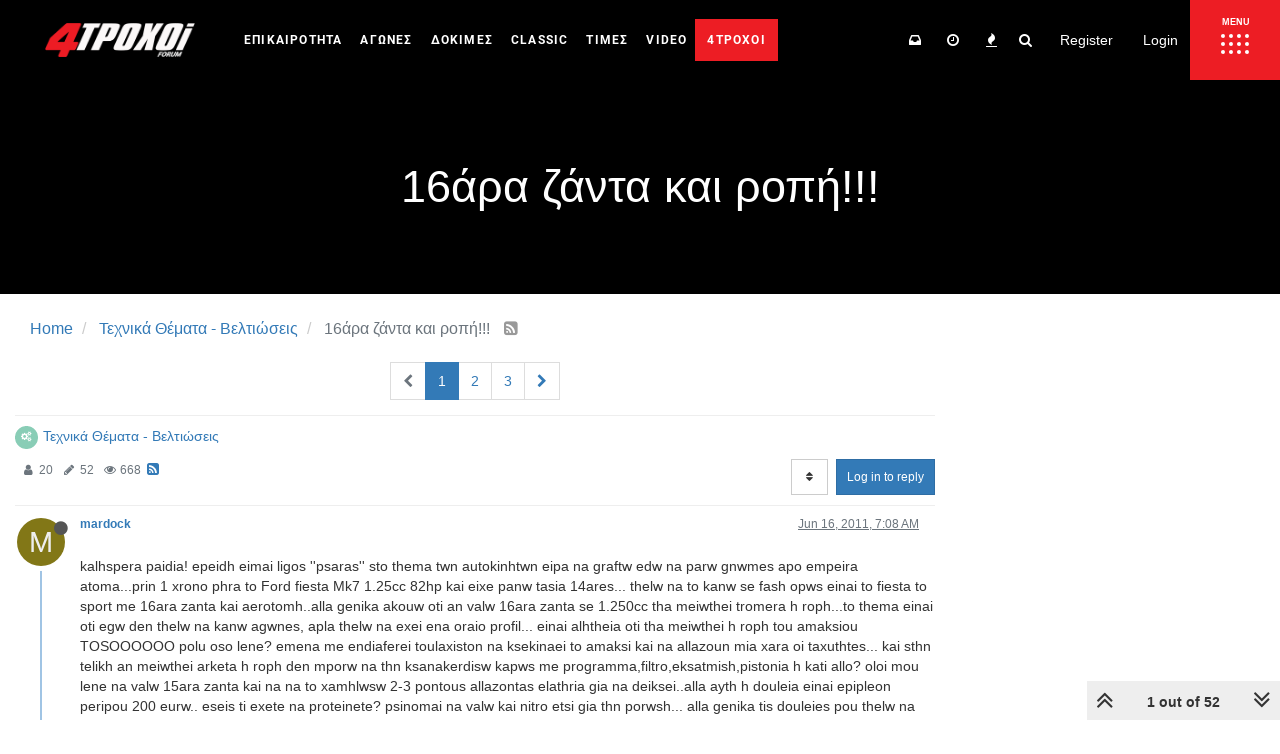

--- FILE ---
content_type: text/html; charset=utf-8
request_url: https://forum.4troxoi.gr/topic/78333/node-78333
body_size: 49547
content:
<!DOCTYPE html>
<html lang="en-US" data-dir="ltr"
	  style="direction: ltr;"  >
<head>
	<title>16άρα ζάντα και ροπή!!! | 4Troxoi Forum</title>
    <meta name="viewport" content="width&#x3D;device-width, initial-scale&#x3D;1.0" />
	<meta name="content-type" content="text/html; charset=UTF-8" />
	<meta name="apple-mobile-web-app-capable" content="yes" />
	<meta name="mobile-web-app-capable" content="yes" />
	<meta property="og:site_name" content="4Troxoi Forum" />
	<meta name="msapplication-badge" content="frequency=30; polling-uri=https://forum.4troxoi.gr/sitemap.xml" />
	<meta name="theme-color" content="#ffffff" />
	<meta name="msapplication-square150x150logo" content="/assets/uploads/system/site-logo.png" />
	<meta name="title" content="16άρα ζάντα και ροπή!!!" />
	<meta name="description" content="kalhspera paidia! epeidh eimai ligos &#x27;&#x27;psaras&#x27;&#x27; sto thema twn autokinhtwn eipa na graftw edw na parw gnwmes apo empeira atoma...prin 1 xrono phra to Ford fiesta Mk7 1.25cc 82hp kai eixe panw tasia 14ares... thelw na to kanw se fash opws einai to fiesta to..." />
	<meta property="og:title" content="16άρα ζάντα και ροπή!!!" />
	<meta property="og:description" content="kalhspera paidia! epeidh eimai ligos &#x27;&#x27;psaras&#x27;&#x27; sto thema twn autokinhtwn eipa na graftw edw na parw gnwmes apo empeira atoma...prin 1 xrono phra to Ford fiesta Mk7 1.25cc 82hp kai eixe panw tasia 14ares... thelw na to kanw se fash opws einai to fiesta to..." />
	<meta property="og:type" content="article" />
	<meta property="article:published_time" content="2011-06-16T07:08:47.000Z" />
	<meta property="article:modified_time" content="2011-06-16T07:08:47.000Z" />
	<meta property="article:section" content="Τεχνικά Θέματα - Βελτιώσεις" />
	<meta property="og:image" content="https://forum.4troxoi.gr/assets/uploads/system/site-logo.png" />
	<meta property="og:image:url" content="https://forum.4troxoi.gr/assets/uploads/system/site-logo.png" />
	<meta property="og:image:width" content="330" />
	<meta property="og:image:height" content="75" />
	<meta property="og:url" content="https://forum.4troxoi.gr/topic/78333/node-78333" />
	
	<link rel="stylesheet" type="text/css"
		  href="/assets/client.css?v=8a0hrunh66i"/>
    <link rel="icon" type="image/x-icon" href="/assets/uploads/system/favicon.ico?v&#x3D;8a0hrunh66i" />
	<link rel="manifest" href="/manifest.webmanifest" />
	<link rel="search" type="application/opensearchdescription+xml" title="4Troxoi Forum" href="/osd.xml" />
	<link rel="apple-touch-icon" href="/assets/uploads/system/touchicon-orig.png" />
	<link rel="icon" sizes="36x36" href="/assets/uploads/system/touchicon-36.png" />
	<link rel="icon" sizes="48x48" href="/assets/uploads/system/touchicon-48.png" />
	<link rel="icon" sizes="72x72" href="/assets/uploads/system/touchicon-72.png" />
	<link rel="icon" sizes="96x96" href="/assets/uploads/system/touchicon-96.png" />
	<link rel="icon" sizes="144x144" href="/assets/uploads/system/touchicon-144.png" />
	<link rel="icon" sizes="192x192" href="/assets/uploads/system/touchicon-192.png" />
	<link rel="prefetch" href="/assets/src/modules/composer.js?v&#x3D;8a0hrunh66i" />
	<link rel="prefetch" href="/assets/src/modules/composer/uploads.js?v&#x3D;8a0hrunh66i" />
	<link rel="prefetch" href="/assets/src/modules/composer/drafts.js?v&#x3D;8a0hrunh66i" />
	<link rel="prefetch" href="/assets/src/modules/composer/tags.js?v&#x3D;8a0hrunh66i" />
	<link rel="prefetch" href="/assets/src/modules/composer/categoryList.js?v&#x3D;8a0hrunh66i" />
	<link rel="prefetch" href="/assets/src/modules/composer/resize.js?v&#x3D;8a0hrunh66i" />
	<link rel="prefetch" href="/assets/src/modules/composer/autocomplete.js?v&#x3D;8a0hrunh66i" />
	<link rel="prefetch" href="/assets/templates/composer.tpl?v&#x3D;8a0hrunh66i" />
	<link rel="prefetch" href="/assets/language/en-US/topic.json?v&#x3D;8a0hrunh66i" />
	<link rel="prefetch" href="/assets/language/en-US/modules.json?v&#x3D;8a0hrunh66i" />
	<link rel="prefetch" href="/assets/language/en-US/tags.json?v&#x3D;8a0hrunh66i" />
	<link rel="prefetch stylesheet" href="/plugins/nodebb-plugin-markdown/styles/railscasts.css" />
	<link rel="prefetch" href="/assets/src/modules/highlight.js?v&#x3D;8a0hrunh66i" />
	<link rel="prefetch" href="/assets/language/en-US/markdown.json?v&#x3D;8a0hrunh66i" />
	<link rel="stylesheet" href="/plugins/nodebb-plugin-emoji/emoji/styles.css?v&#x3D;8a0hrunh66i" />
	<link rel="canonical" href="https://forum.4troxoi.gr/topic/78333/node-78333" />
	<link rel="alternate" type="application/rss+xml" href="/topic/78333.rss" />
	<link rel="up" href="https://forum.4troxoi.gr/category/9942/foroym-tehnika-themata-veltioseis" />
	<link rel="next" href="https://forum.4troxoi.gr/topic/78333/node-78333?page&#x3D;2" />
	
	<script>
		var config = JSON.parse('{"relative_path":"","upload_url":"/assets/uploads","assetBaseUrl":"/assets","siteTitle":"4Troxoi Forum","browserTitle":"4Troxoi Forum","titleLayout":"&#123;pageTitle&#125; | &#123;browserTitle&#125;","showSiteTitle":false,"maintenanceMode":false,"minimumTitleLength":3,"maximumTitleLength":255,"minimumPostLength":3,"maximumPostLength":32767,"minimumTagsPerTopic":0,"maximumTagsPerTopic":5,"minimumTagLength":3,"maximumTagLength":15,"undoTimeout":10000,"useOutgoingLinksPage":false,"allowGuestHandles":false,"allowTopicsThumbnail":true,"usePagination":true,"disableChat":false,"disableChatMessageEditing":false,"maximumChatMessageLength":1000,"socketioTransports":["polling","websocket"],"socketioOrigins":"https://forum.4troxoi.gr:* http://136.243.40.145:4567:*","websocketAddress":"","maxReconnectionAttempts":5,"reconnectionDelay":1500,"topicsPerPage":20,"postsPerPage":20,"maximumFileSize":2048,"theme:id":"nodebb-theme-persona","theme:src":"","defaultLang":"en-US","userLang":"en-US","loggedIn":false,"uid":-1,"cache-buster":"v=8a0hrunh66i","requireEmailConfirmation":true,"topicPostSort":"oldest_to_newest","categoryTopicSort":"newest_to_oldest","csrf_token":false,"searchEnabled":true,"bootswatchSkin":"","enablePostHistory":true,"timeagoCutoff":30,"timeagoCodes":["af","am","ar","az-short","az","be","bg","bs","ca","cs","cy","da","de-short","de","dv","el","en-short","en","es-short","es","et","eu","fa-short","fa","fi","fr-short","fr","gl","he","hr","hu","hy","id","is","it-short","it","ja","jv","ko","ky","lt","lv","mk","nl","no","pl","pt-br-short","pt-br","pt-short","pt","ro","rs","ru","rw","si","sk","sl","sq","sr","sv","th","tr-short","tr","uk","ur","uz","vi","zh-CN","zh-TW"],"cookies":{"enabled":false,"message":"[[global:cookies.message]]","dismiss":"[[global:cookies.accept]]","link":"[[global:cookies.learn_more]]","link_url":"https:&#x2F;&#x2F;www.cookiesandyou.com"},"thumbs":{"size":512},"iconBackgrounds":["#f44336","#e91e63","#9c27b0","#673ab7","#3f51b5","#2196f3","#009688","#1b5e20","#33691e","#827717","#e65100","#ff5722","#795548","#607d8b"],"acpLang":"undefined","topicSearchEnabled":false,"composer-default":{},"hideSubCategories":false,"hideCategoryLastPost":false,"enableQuickReply":false,"markdown":{"highlight":1,"highlightLinesLanguageList":[""],"theme":"railscasts.css"},"emojiCustomFirst":false,"spam-be-gone":{"hCaptcha":{"key":"7c15ea6c-eca8-4f67-ad8c-b1cd36c48b7f"}}}');
		var app = {
			user: JSON.parse('{"uid":0,"username":"Guest","displayname":"Guest","userslug":"","fullname":"Guest","email":"","icon:text":"?","icon:bgColor":"#aaa","groupTitle":"","groupTitleArray":[],"status":"offline","reputation":0,"email:confirmed":false,"unreadData":{"":{},"new":{},"watched":{},"unreplied":{}},"isAdmin":false,"isGlobalMod":false,"isMod":false,"privileges":{"chat":false,"upload:post:image":false,"upload:post:file":false,"signature":false,"ban":false,"invite":false,"search:content":false,"search:users":false,"search:tags":false,"view:users":true,"view:tags":true,"view:groups":true,"local:login":false,"group:create":false,"view:users:info":false},"timeagoCode":"en","offline":true,"isEmailConfirmSent":false}')
		};
	</script>
    
    <script>
    let gtagScript = document.createElement( 'script' );
        gtagScript.src = "https://www.googletagmanager.com/gtag/js?id=UA-35422750-1";
        gtagScript.type = 'text/javascript';
    	gtagScript.async = 'true';
    let	s = document.getElementsByTagName('script')[0];
        s.parentNode.insertBefore(gtagScript, s);
</script>

<!-- Quantcast Choice. Consent Manager Tag v2.0 (for TCF 2.0) -->
<script type="text/javascript" async=true>
(function() {
  var host = window.location.hostname;
  var element = document.createElement('script');
  var firstScript = document.getElementsByTagName('script')[0];
  var url = 'https://quantcast.mgr.consensu.org'
    .concat('/choice/', '0mfhMahWAP-CA', '/', host, '/choice.js')
  var uspTries = 0;
  var uspTriesLimit = 3;
  element.async = true;
  element.type = 'text/javascript';
  element.src = url;

  firstScript.parentNode.insertBefore(element, firstScript);

  function makeStub() {
    var TCF_LOCATOR_NAME = '__tcfapiLocator';
    var queue = [];
    var win = window;
    var cmpFrame;

    function addFrame() {
      var doc = win.document;
      var otherCMP = !!(win.frames[TCF_LOCATOR_NAME]);

      if (!otherCMP) {
        if (doc.body) {
          var iframe = doc.createElement('iframe');

          iframe.style.cssText = 'display:none';
          iframe.name = TCF_LOCATOR_NAME;
          doc.body.appendChild(iframe);
        } else {
          setTimeout(addFrame, 5);
        }
      }
      return !otherCMP;
    }

    function tcfAPIHandler() {
      var gdprApplies;
      var args = arguments;

      if (!args.length) {
        return queue;
      } else if (args[0] === 'setGdprApplies') {
        if (
          args.length > 3 &&
          args[2] === 2 &&
          typeof args[3] === 'boolean'
        ) {
          gdprApplies = args[3];
          if (typeof args[2] === 'function') {
            args[2]('set', true);
          }
        }
      } else if (args[0] === 'ping') {
        var retr = {
          gdprApplies: gdprApplies,
          cmpLoaded: false,
          cmpStatus: 'stub'
        };

        if (typeof args[2] === 'function') {
          args[2](retr);
        }
      } else {
        queue.push(args);
      }
    }

    function postMessageEventHandler(event) {
      var msgIsString = typeof event.data === 'string';
      var json = {};

      try {
        if (msgIsString) {
          json = JSON.parse(event.data);
        } else {
          json = event.data;
        }
      } catch (ignore) {}

      var payload = json.__tcfapiCall;

      if (payload) {
        window.__tcfapi(
          payload.command,
          payload.version,
          function(retValue, success) {
            var returnMsg = {
              __tcfapiReturn: {
                returnValue: retValue,
                success: success,
                callId: payload.callId
              }
            };
            if (msgIsString) {
              returnMsg = JSON.stringify(returnMsg);
            }
            if (event && event.source && event.source.postMessage) {
              event.source.postMessage(returnMsg, '*');
            }
          },
          payload.parameter
        );
      }
    }

    while (win) {
      try {
        if (win.frames[TCF_LOCATOR_NAME]) {
          cmpFrame = win;
          break;
        }
      } catch (ignore) {}

      if (win === window.top) {
        break;
      }
      win = win.parent;
    }
    if (!cmpFrame) {
      addFrame();
      win.__tcfapi = tcfAPIHandler;
      win.addEventListener('message', postMessageEventHandler, false);
    }
  };

  makeStub();

  var uspStubFunction = function() {
    var arg = arguments;
    if (typeof window.__uspapi !== uspStubFunction) {
      setTimeout(function() {
        if (typeof window.__uspapi !== 'undefined') {
          window.__uspapi.apply(window.__uspapi, arg);
        }
      }, 500);
    }
  };

  var checkIfUspIsReady = function() {
    uspTries++;
    if (window.__uspapi === uspStubFunction && uspTries < uspTriesLimit) {
      console.warn('USP is not accessible');
    } else {
      clearInterval(uspInterval);
    }
  };

  if (typeof window.__uspapi === 'undefined') {
    window.__uspapi = uspStubFunction;
    var uspInterval = setInterval(checkIfUspIsReady, 6000);
  }
})();
</script>
<!-- End Quantcast Choice. Consent Manager Tag v2.0 (for TCF 2.0) -->
    
    
	<style>@font-face{font-family:'Roboto';font-style:normal;font-weight:400;font-display:swap;src:url(https://fonts.gstatic.com/s/roboto/v29/KFOmCnqEu92Fr1Me5Q.ttf) format('truetype')}@font-face{font-family:'Roboto';font-style:normal;font-weight:500;font-display:swap;src:url(https://fonts.gstatic.com/s/roboto/v29/KFOlCnqEu92Fr1MmEU9vAw.ttf) format('truetype')}@font-face{font-family:'Roboto';font-style:normal;font-weight:700;font-display:swap;src:url(https://fonts.gstatic.com/s/roboto/v29/KFOlCnqEu92Fr1MmWUlvAw.ttf) format('truetype')}@media (max-width:1199px){body{padding-top:70px}}@media (max-width:767px){body{padding-top:65px}}@media (max-width:767px){body.nx-right-side-menu-opened{height:100vh;overflow:hidden}}img{max-width:100%;height:auto}@media (max-width:1199px){#panel{padding-top:0px !important}}.m-auto{margin:0 auto}.navbar{margin-bottom:0px;height:80px;display:flex;align-items:center;background-color:#000;border:none}@media (max-width:767px){.navbar{height:65px}}.header .forum-logo{margin-left:15px}@media (max-width:1300px){.header .forum-logo{width:150px}}@media (max-width:1210px){.header .forum-logo{width:initial}}@media (max-width:767px){.header .forum-logo{max-height:35px;margin:8px auto}}.nx_current_title{text-align:center;padding:75px 0;color:#fff;font-size:45px;background-color:#000;line-break:anywhere}@media (max-width:767px){.nx_current_title{padding:50px 10px;font-size:32px}}.btn{padding:8px 10px}body:not(.page-categories) .nx_current_title_wrapper{margin-bottom:20px}body.page-categories .nx_current_title_wrapper .nx_current_title{padding:75px 0 125px}.post-header>.pull-left:not(.icon){display:flex;align-items:center}.post-header>.pull-left:not(.icon) small{margin-left:5px}.post-header>.pull-left:not(.icon) span.visible-xs-inline-block.visible-sm-inline-block.visible-md-inline-block.visible-lg-inline-block{margin-left:5px}.post-header>.pull-left:not(.icon) span.visible-xs-inline-block.visible-sm-inline-block.visible-md-inline-block.visible-lg-inline-block .btn{padding:1px 5px}.topic .content{margin-top:-30px}@media (max-width:991px){.topic .content{margin-top:-10px}}.forum-top-data{height:165px;display:flex;justify-content:center;align-items:center}@media (max-width:1199px){.forum-top-data{margin:10px auto;height:130px}}@media (max-width:991px){.forum-top-data{height:90px}.forum-top-data svg{width:35px;height:35px}}.forum-top-data .forum-top-data-stats{display:flex;flex-direction:column}.forum-top-data .forum-top-data-stats span{margin-bottom:10px;font-size:24px}@media (max-width:1199px){.forum-top-data .forum-top-data-stats span{font-size:20px;margin-bottom:5px}}@media (max-width:991px){.forum-top-data .forum-top-data-stats span{font-size:18px;margin-bottom:0px}}.forum-top-data .forum-top-data-stats span.nx_totalNum{font-size:34px}@media (max-width:1199px){.forum-top-data .forum-top-data-stats span.nx_totalNum{font-size:28px}}@media (max-width:991px){.forum-top-data .forum-top-data-stats span.nx_totalNum{font-size:24px}}.forum-top-data .forum-top-data-inner{width:100%;height:165px;background-color:#fff;border-radius:15px;box-shadow:0 3px 8px -6px #4d4d4d;display:flex;justify-content:space-between;align-items:center;padding:0 40px;font-size:50px;box-sizing:border-box}@media (max-width:1199px){.forum-top-data .forum-top-data-inner{height:130px}}@media (max-width:991px){.forum-top-data .forum-top-data-inner{height:90px}}.nx_forum_info{z-index:101;background-color:#f5f5f5;display:flex;flex-wrap:wrap;margin-bottom:30px}.nx_navbar_container{width:100%;height:100%;display:flex;align-items:center;padding-left:30px}@media (max-width:767px){.nx_navbar_container{padding-left:0px}}div#nav-dropdown{margin-left:auto}.nx_nav_menu_wrapper{flex:1;height:100%}@media (max-width:1024px){.nx_nav_menu_wrapper{display:none}}ul#menu-main-menu{display:flex;list-style:none;margin-bottom:0px;height:100%}.nx-main-menu{font-family:'Roboto',sans-serif;height:100%}.nx-main-menu ul>li{position:relative;display:-webkit-box;display:-ms-flexbox;display:flex;-webkit-box-align:center;-ms-flex-align:center;align-items:center;height:100%;border:1px solid transparent;border-radius:2px;-webkit-box-sizing:border-box;box-sizing:border-box}.nx-main-menu ul>li a{color:#fff;text-decoration:none !important;font-size:14px;line-height:38px;letter-spacing:.1em;text-transform:uppercase;position:relative;display:inline-block;width:100%;vertical-align:top;padding:15px 15px 16px;font-weight:700}.nx-main-menu ul>li a span.item_outer{position:relative;display:block}.nx-main-menu ul>li a span.item_outer:before{content:'';position:absolute;display:inline-block;width:30px;height:2px;bottom:1px;left:calc(50% - 15px);-webkit-transform:scaleX(0);-ms-transform:scaleX(0);transform:scaleX(0);-webkit-transform-origin:50% 50%;-ms-transform-origin:50% 50%;transform-origin:50% 50%;background-color:#ed1d24;-webkit-transition:.2s ease-in-out;-o-transition:.2s ease-in-out;transition:.2s ease-in-out;-webkit-transition-delay:0s;-o-transition-delay:0s;transition-delay:0s}@media (max-width:1450px){.nx-main-menu ul>li a{font-size:12px;padding:15px 10px 16px}}@media (max-width:1300px){.nx-main-menu ul>li a{font-size:12px;padding:15px 8px 16px}}@media (max-width:1210px){.nx-main-menu ul>li a{display:none}}.nx-main-menu ul>li a:hover span.item_outer:before{-webkit-transform:scaleX(1);-ms-transform:scaleX(1);transform:scaleX(1);-webkit-transition-delay:.1s;-o-transition-delay:.1s;transition-delay:.1s}.nx-main-menu ul>li.nx-menu-red-bg span.item_outer:before{display:none}.nx-side-menu-button-opener{position:relative;display:inline-block;vertical-align:top;height:100%;min-width:90px;margin:0 0 0 12px;line-height:1;background-color:#ed1d24;-webkit-box-sizing:border-box;box-sizing:border-box;-webkit-transition:all .3s ease-in-out;-o-transition:all .3s ease-in-out;transition:all .3s ease-in-out}@media (max-width:767px){.nx-side-menu-button-opener{margin-left:auto;min-width:75px}}.nx-side-menu-button-opener .nx-side-menu-icon{height:100%;width:100%}.nx-side-menu-button-opener .nx-sa-circles{display:flex;height:100%;width:100%;flex-direction:column;align-items:center;justify-content:center;margin-top:6px}.nx-side-menu-button-opener .nx-sa-circles-row{margin-bottom:4px;display:flex;align-items:flex-start;justify-content:flex-start;position:relative}.nx-side-menu-button-opener .nx-sa-circles-row span{position:relative;display:inline-block;margin-right:4px;width:4px;height:4px;background-color:#fff;border-radius:2px;-webkit-box-sizing:border-box;box-sizing:border-box;-webkit-transform:translate3d(0, 0, 0);transform:translate3d(0, 0, 0);-webkit-transition:.11s cubic-bezier(.4, 0, 1, 1);transition:.11s cubic-bezier(.4, 0, 1, 1)}.nx-side-menu-button-opener .nx-sa-circles-row span:last-child{margin-right:0}.nx-side-menu-icon span.nx-sa-circles-row.nx-sa-row-1::before{content:'MENU';color:#fff;font-weight:bold;position:absolute;top:-16px;font-size:9px;margin-left:1px}.nx-side-menu-button-opener:hover .nx-sa-circles .nx-sa-circles-row.nx-sa-row-1 span:nth-child(1){-webkit-transform:translate3d(-3px, -2px, 0);transform:translate3d(-3px, -2px, 0);-webkit-transition-delay:.038s;transition-delay:.038s}.nx-side-menu-button-opener:hover .nx-sa-circles .nx-sa-circles-row.nx-sa-row-1 span:nth-child(2){-webkit-transform:translate3d(-1px, -2px, 0);transform:translate3d(-1px, -2px, 0);-webkit-transition-delay:.076s;transition-delay:.076s}.nx-side-menu-button-opener:hover .nx-sa-circles .nx-sa-circles-row.nx-sa-row-1 span:nth-child(3){-webkit-transform:translate3d(1px, -2px, 0);transform:translate3d(1px, -2px, 0);-webkit-transition-delay:.114s;transition-delay:.114s}.nx-side-menu-button-opener:hover .nx-sa-circles .nx-sa-circles-row.nx-sa-row-1 span:nth-child(4){-webkit-transform:translate3d(3px, -2px, 0);transform:translate3d(3px, -2px, 0);-webkit-transition-delay:.152s;transition-delay:.152s}.nx-side-menu-button-opener:hover .nx-sa-circles .nx-sa-circles-row.nx-sa-row-2 span:nth-child(1){-webkit-transform:translate3d(-3px, 0, 0);transform:translate3d(-3px, 0, 0);-webkit-transition-delay:.108s;transition-delay:.108s}.nx-side-menu-button-opener:hover .nx-sa-circles .nx-sa-circles-row.nx-sa-row-2 span:nth-child(2){-webkit-transform:translate3d(-1px, 0, 0);transform:translate3d(-1px, 0, 0);-webkit-transition-delay:.146s;transition-delay:.146s}.nx-side-menu-button-opener:hover .nx-sa-circles .nx-sa-circles-row.nx-sa-row-2 span:nth-child(3){-webkit-transform:translate3d(1px, 0, 0);transform:translate3d(1px, 0, 0);-webkit-transition-delay:.184s;transition-delay:.184s}.nx-side-menu-button-opener:hover .nx-sa-circles .nx-sa-circles-row.nx-sa-row-2 span:nth-child(4){-webkit-transform:translate3d(3px, 0, 0);transform:translate3d(3px, 0, 0);-webkit-transition-delay:.222s;transition-delay:.222s}.nx-side-menu-button-opener:hover .nx-sa-circles .nx-sa-circles-row.nx-sa-row-3 span:nth-child(1){-webkit-transform:translate(-3px, 2px);transform:translate(-3px, 2px);-webkit-transition-delay:.178s;transition-delay:.178s}.nx-side-menu-button-opener:hover .nx-sa-circles .nx-sa-circles-row.nx-sa-row-3 span:nth-child(2){-webkit-transform:translate(-1px, 2px);transform:translate(-1px, 2px);-webkit-transition-delay:.216s;transition-delay:.216s}.nx-side-menu-button-opener:hover .nx-sa-circles .nx-sa-circles-row.nx-sa-row-3 span:nth-child(3){-webkit-transform:translate(1px, 2px);transform:translate(1px, 2px);-webkit-transition-delay:.254s;transition-delay:.254s}.nx-side-menu-button-opener:hover .nx-sa-circles .nx-sa-circles-row.nx-sa-row-3 span:nth-child(4){-webkit-transform:translate(3px, 2px);transform:translate(3px, 2px);-webkit-transition-delay:.292s;transition-delay:.292s}.nx-side-menu-button-opener.opened{background-color:#f6f6f6}.nx-side-menu-button-opener.opened .nx-sa-circles-row span{background-color:#000}.nx-side-menu-button-opener.opened .nx-side-menu-icon span.nx-sa-circles-row.nx-sa-row-1::before{color:#000}.nx-side-menu-wrapper{display:flex;height:100%}.nx-side-menu{font-family:'Roboto',sans-serif;position:fixed;top:80px;width:450px;height:calc(100vh - 80px);background-color:#fff;text-align:left;overflow:hidden;max-height:0;right:0px;padding:0;opacity:0;z-index:1001;-webkit-backface-visibility:hidden;box-sizing:border-box;-webkit-box-shadow:-3px 0 3px rgb(0 0 0%);box-shadow:-3px 0 3px rgb(0 0 0%);-webkit-transition:all .3s ease-in-out;transition:all .3s ease-in-out}@media (max-width:767px){.nx-side-menu{top:65px;width:auto;height:calc(100vh - 65px)}}.nx-side-menu .nx-side-menu-holder{display:none;padding:24px;padding-bottom:0;width:405px;background:#090c0c;height:100%}@media (max-width:767px){.nx-side-menu .nx-side-menu-holder{width:calc(100vw - 65px)}}.nx-side-menu .nx-side-menu-holder.nx-menu-active{display:block;height:calc(100vh - 80px);overflow:auto;scrollbar-width:thin;scrollbar-color:#555555 #1f1f1f}@media (max-width:767px){.nx-side-menu .nx-side-menu-holder.nx-menu-active{height:calc(100vh - 65px)}}.nx-side-menu .nx-side-menu-holder::-webkit-scrollbar-thumb{background:#555555;border-radius:5px}.nx-side-menu .nx-side-menu-holder::-webkit-scrollbar-track{background:#1f1f1f}.nx-side-menu .nx-side-menu-holder::-webkit-scrollbar{width:8px}.nx-side-menu .widget ul{padding:0;margin:0;margin-left:15px;list-style:none;font-family:inherit;font-weight:600;letter-spacing:.025em;text-transform:uppercase;color:#000;font-size:14px;line-height:1.5em;letter-spacing:.1em}.nx-side-menu .widget ul li a{color:#fbf8f8;-webkit-transition:color .2s ease-out;transition:color .2s ease-out}.nx-side-menu .widget ul li a:hover{color:#ed1d24}.nx-side-menu .widget ul li ul{margin-top:5px;margin-left:0}.nx-side-menu .widget ul li ul li{margin:0 0 5px}.nx-side-menu .widget ul li ul li a{color:#bcbcbc}.nx-side-menu #menu-side-full-menu>li{margin:0 0 23px;position:relative}.nx-side-menu #menu-side-full-menu>li:before{content:"";position:absolute;left:-11px;top:-1px;background:#ed1d24 !important;width:6px;height:7px;border-radius:30px;margin-top:8px;margin-right:15px;z-index:1}.nx-side-menu-tabs{min-width:90px}@media (max-width:767px){.nx-side-menu-tabs{width:75px;min-width:unset}}.nx-side-menu-tabs ul{list-style:none;margin:0;padding:0}.nx-side-menu-tabs ul li{display:flex;align-items:center;justify-content:center}.nx-side-menu-tabs ul li a{color:#000;padding:25px 15px;text-align:center;text-transform:uppercase;font-weight:600;font-size:12px;max-width:90px;cursor:pointer;height:70px;display:inline-flex;align-items:center;justify-content:center}@media (max-width:767px){.nx-side-menu-tabs ul li a{padding:25px 10px}}.nx-side-menu-tabs ul li.nx-tab-active,.nx-side-menu-tabs ul li:hover{background:#090c0c;color:#fff;border-color:#353535}.nx-side-menu-tabs ul li.nx-tab-active a,.nx-side-menu-tabs ul li:hover a{color:#fff}.nx-right-side-menu-opened .nx-side-menu{max-height:calc(100vh - 65px) !important;opacity:1}.nx_search-container{display:flex;flex-wrap:wrap;margin:0 0;background:#090c0c;box-shadow:none}.nx-menu-red-bg .item_outer{background-color:#ed1d24;border-radius:0;border:2px solid #ed1d24;-webkit-transition:all .3s ease-in-out;transition:all .3s ease-in-out;padding:0px 10px;margin:0 -10px}.nx-menu-red-bg:hover .item_outer{background-color:#0000}.nx-xrisima{height:auto !important}.menu-sub-footer-container{overflow:hidden;padding:18px 0}ul#menu-sub-footer{margin:0px auto !important;max-width:unset !important;list-style:none;width:100%;display:block;text-align:center;padding-left:0px}ul#menu-sub-footer li{display:inline-block;background:#c30b12;padding:10px 5px;margin:10px 5px}ul#menu-sub-footer li a{color:#fff;background:unset;padding:0;font-weight:900;margin:7px;font-size:15px;letter-spacing:1px}.nx-page-footer{position:relative;display:inline-block;width:100%;vertical-align:middle;-webkit-box-sizing:border-box;box-sizing:border-box;background-color:#0d0d0d}.nx-page-footer .widget{margin:0 0 35px;color:#808080}.nx-page-footer .widget ul{padding:0;margin:0;list-style:none;font-family:"Rajdhani",sans-serif;font-weight:700;letter-spacing:.025em;text-transform:uppercase;color:#000;font-size:16px;line-height:1.5em;letter-spacing:.1em}.nx-page-footer .widget ul li{margin:0 0 10px}.nx-page-footer .widget img{display:block;margin:0 auto}.menu-main-menu-container .menu{display:flex;flex-wrap:wrap}.menu-main-menu-container .menu li{display:inline-flex;width:50%;flex:0 0 50%}.menu-main-menu-container .menu li a{color:#fff !important;font-size:14px}@media (max-width:991px){.menu-main-menu-container .menu li{text-align:center;width:auto;flex:1}}.menu-main-menu-container .menu li:before{content:"";background:#ed1d24;width:8px;height:8px;border-radius:30px;margin-top:8px;margin-right:15px}@media (max-width:991px){.menu-main-menu-container .menu li:before{display:none}}@media (max-width:991px){.menu-main-menu-container .menu{flex-direction:column;align-items:center;margin:20px auto}}@media (max-width:991px){.footer-btn-wrapper{display:flex;justify-content:center;margin-bottom:40px}}.footer-btn-wrapper>div{display:inline-flex;width:145px;text-align:center;margin-right:25px}@media (max-width:1199px){.footer-btn-wrapper>div{margin-right:10px}}.footer-btn-wrapper>div a{color:#808080}ul.nx-footer-social{display:flex;flex-wrap:wrap;text-align:center;margin:0 auto!important;max-width:231px}ul.nx-footer-social li{padding:10px;text-align:center}.footer-btn-wrapper>div:last-child{margin-right:0}.footer-btn-wrapper>div>a{display:inline-flex;align-items:center;justify-content:center;margin:0 auto;padding:7px 2px 5px}.footer-btn-wrapper>div>a span{color:#fff;font-size:16px;line-height:1}.footer-btn-wrapper>div>a img{margin-right:5px!important}.footer-forum-wrapper{background-color:#ed1d24}.footer-library-wrapper{background-color:#888}.mkdf-footer-top-inner.mkdf-grid{padding:87px 15px 20px;box-sizing:border-box}.nx-issue{background:#1d1d1d;text-align:center;padding:30px 30px 6px}.nx-issue h4{font-size:14px;color:#fff}.nx-issue h4 a{color:#fff}.nx-issue img{height:auto;max-width:100%;margin:0 auto}@media (max-width:991px){.nx-issue{width:50%;margin:0 auto}}@media (max-width:680px){.nx-issue{width:100%;margin:0 auto}}.nx-footer-bottom-section{border-bottom:1px solid #9e9e9e}#menu-footer-taytotita{margin-top:0;display:flex;justify-content:center;align-items:center;list-style:none}#menu-footer-taytotita li{margin:3px 11px}#menu-footer-taytotita li a{color:#efefef;font-size:17px;font-family:'Roboto';line-height:27px}.powered-by-wrapper{text-align:center;padding:20px 50px;background-color:#1d1d1d;font-family:'Roboto',sans-serif;font-size:17px;line-height:17px}.powered-by-wrapper a{color:#ed1d24;display:inline-flex;align-items:baseline}.powered-by-wrapper span{color:#fff;margin-right:7px !important}.powered-by-wrapper img{margin-left:7px;height:auto}@media (max-width:991px){#menu-footer-taytotita{flex-direction:column;padding-left:0px}}.navbar-header{display:flex;align-items:center}.navbar-header #mobile-chats{order:3}.navbar-default .navbar-nav>.open>a,.navbar-default .navbar-nav>.open>a:hover,.navbar-default .navbar-nav>.open>a:focus{background-color:#000;color:#fff}.navbar-default .navbar-nav>.open>label,.navbar-default .navbar-nav>.open>label:hover,.navbar-default .navbar-nav>.open>label:focus{background-color:#000;color:#fff}.navbar-default .navbar-nav>li>a,.navbar-default .navbar-nav>li>a:visited,.navbar-default .navbar-nav>li>a:focus,.navbar-default .navbar-nav>li>a:hover,.navbar-default .btn-link,.navbar-default .btn-link:hover,.navbar-default .btn-link:focus{color:#fff}.navbar-default .navbar-nav>.active>a,.navbar-default .navbar-nav>.active>a:hover,.navbar-default .navbar-nav>.active>a:focus{color:#fff !important;background-color:unset !important}#main-nav.nav>li>a,#logged-in-menu.nav>li>a{padding:15px 10px}.chats-full{margin-top:20px}#content .search.container{margin-top:15px}#content .notifications.container{margin-top:15px}#content>.row:not(.container){margin:0;height:0}.account .cover{top:80px}@media (max-width:1024px){.account .cover{top:65px}}.account .profile{padding-top:60px}.page-user-edit .account>.row,.page-user-settings .account>.row{padding-top:70px}#text-2 .textwidget{display:inline-block}@media (max-width:991px){#text-2 .textwidget{display:block}}.taskbar.navbar-fixed-bottom{bottom:50px}.taskbar .navbar-nav{padding-bottom:0px}.login-block,.register-block{display:flex;align-items:center;justify-content:center;flex-direction:column}.login-block form,.register-block form{display:inline-block;margin:0 auto}.login-block form .form-group,.register-block form .form-group{display:flex;flex-direction:column;align-items:center;justify-content:flex-end;flex-wrap:wrap;margin:15px auto}.login-block form .form-group>div,.register-block form .form-group>div{width:100%}.login-block form .control-label,.register-block form .control-label{padding-top:0px;text-align:center;margin-bottom:11px}.nx_main_row{display:flex;justify-content:center;max-width:1300px;margin:0 auto;padding:0 15px}.nx_main_row .nx_main_column{flex:1;max-width:100%}.nx_main_row .sticky-bottom{align-self:flex-end;position:sticky;bottom:0}.nx_main_row .nx_sidebar{flex:1;width:330px;max-width:330px}@media (max-width:1024px){.nx_main_row .nx_sidebar{display:none}}.nx_sidebar{position:relative}.nx_sidebar .nx_sidebar_inner{display:flex;flex-direction:column;position:sticky;top:85px}.nx_sidebar .nx_sidebar_inner .nx_ad_wrapper{margin-bottom:25px}.nx_sidebar .nx_sidebar_inner .nx_ad_wrapper .ad{text-align:center;background-color:#e7e7e7;height:250px;width:300px;margin:0 auto}.nx_billboard_wrapper{margin-bottom:25px}.nx_billboard_wrapper .ad{text-align:center;background-color:#e7e7e7;width:970px;height:250px;margin:0 auto}@media (max-width:1024px){.nx_billboard_wrapper .ad{max-width:970px;width:100%}}@media (max-width:767px){.nx_billboard_wrapper .ad{max-width:300px}}.topic-list-header,.topic .topic-header{top:80px}@media (max-width:767px){.topic-list-header,.topic .topic-header{top:65px;margin:0 -15px 10px}}.categories>li>.stats,.stats-postcount,.stats-viewcount,.stats-votes{display:flex;flex-direction:column;align-items:center;justify-content:flex-start}.categories>li>.stats br,.stats-postcount br,.stats-viewcount br,.stats-votes br{display:none}@media (max-width:1200px){.categories>li>.stats small{font-size:10px}}@media (max-width:1300px){.stats-postcount small,.stats-viewcount small,.stats-votes small{font-size:10px}}.fa-bars,.fa-comment-o{color:#fff}.category-item .fa-eye{margin-left:10px;color:#737373}ol.breadcrumb{max-width:1300px;margin:0 auto;padding:0 30px 10px}@media (max-width:767px){ol.breadcrumb{padding:0 15px 10px}}.topic .topic-info{border-top:1px solid #eee}@media (max-width:1024px){.topic .topic-info{display:flex;flex-wrap:wrap}.topic .topic-info .category-item{margin-right:auto;max-width:calc(100% - 210px);overflow:hidden;display:flex;align-items:center}.topic .topic-info .category-item a{white-space:nowrap}}.pagination-container .pagination{margin:10px 0}.pagination-container .pagination li>a,.pagination-container .pagination li>span{padding:8px 12px}.pagination-block .progress-bar{background-color:#ed1d24 !important}div#dfp-ad-970x90-wrapper,div#dfp-ad-970x250-wrapper,div#dfp-ad-300x250_a_mobile-wrapper{margin:20px 0}i.nxcode-h1{background:url('/assets/images/icons/h1-16.png') no-repeat}i.nxcode-h2{background:url('/assets/images/icons/h2-16.png') no-repeat}i.nxcode-h3{background:url('/assets/images/icons/h3-16.png') no-repeat}i.nxcode-h4{background:url('/assets/images/icons/h4-16.png') no-repeat}i.nxcode-h5{background:url('/assets/images/icons/h5-16.png') no-repeat}i.nxcode-h6{background:url('/assets/images/icons/h6-16.png') no-repeat}i.nxcode-heading{width:14px !important;height:14px !important;display:inline-block;font:normal normal normal 14px/1 FontAwesome;font-size:inherit;text-rendering:auto;-webkit-font-smoothing:antialiased}a#qc-cmp2-persistent-link{left:0;right:unset}.navbar-form{padding:0px 5px 0px 0;margin-right:0px}.navbar-form button{padding:10px 5px}.nx-dnone{display:none !important}.nx_back_to_top{position:fixed;bottom:50px;right:10px;background-color:#ed1d24;width:50px;border:2px solid #ed1d24;height:50px;z-index:2;opacity:0;cursor:pointer;transition:all .3s ease-in-out;-webkit-transition:all .3s ease-in-out}.nx_back_to_top.visible{opacity:1}.nx_back_to_top:after{content:"\002191";position:absolute;color:#fff;font-size:26px;line-height:46px;width:46px;text-align:center;transition:all .2s ease-in-out;-webkit-transition:all .2s ease-in-out}@media (min-width:1024px){.nx_back_to_top{position:fixed;bottom:60px;right:25px}.nx_back_to_top:hover:after{line-height:36px;color:#ed1d24}.nx_back_to_top.visible:hover{background-color:#ffffff;border:2px solid #ed1d24}}ul.categories>li:nth-child(even),ul.topic-list>li:nth-child(even){background-color:#f5f5f5}ul.posts>li[component='post']:nth-of-type(even){background-color:#f5f5f5}@media (max-width:767px){ul.posts>li[component='post']:nth-of-type(even){padding:20px !important;margin-left:-20px !important;margin-right:-20px}}.categories>li,.category>ul>li{padding-bottom:10px;padding-top:2px}li .post-footer small.pull-right{min-width:158px}div#ocm_ad_4troxoi_billboard_1,div#ocm_ad_4troxoi_mobile_1-wrapper{margin-bottom:20px}div#ocm_ad_4troxoi_mobile_2-wrapper{margin-top:20px}</style>
    
	<script data-pagespeed-no-defer data-cfasync="false">
		(function (define, undefined){define(function(){'use strict';var impl={};impl.mobileDetectRules={"phones":{"iPhone":"\\biPhone\\b|\\biPod\\b","BlackBerry":"BlackBerry|\\bBB10\\b|rim[0-9]+","HTC":"HTC|HTC.*(Sensation|Evo|Vision|Explorer|6800|8100|8900|A7272|S510e|C110e|Legend|Desire|T8282)|APX515CKT|Qtek9090|APA9292KT|HD_mini|Sensation.*Z710e|PG86100|Z715e|Desire.*(A8181|HD)|ADR6200|ADR6400L|ADR6425|001HT|Inspire 4G|Android.*\\bEVO\\b|T-Mobile G1|Z520m","Nexus":"Nexus One|Nexus S|Galaxy.*Nexus|Android.*Nexus.*Mobile|Nexus 4|Nexus 5|Nexus 6","Dell":"Dell.*Streak|Dell.*Aero|Dell.*Venue|DELL.*Venue Pro|Dell Flash|Dell Smoke|Dell Mini 3iX|XCD28|XCD35|\\b001DL\\b|\\b101DL\\b|\\bGS01\\b","Motorola":"Motorola|DROIDX|DROID BIONIC|\\bDroid\\b.*Build|Android.*Xoom|HRI39|MOT-|A1260|A1680|A555|A853|A855|A953|A955|A956|Motorola.*ELECTRIFY|Motorola.*i1|i867|i940|MB200|MB300|MB501|MB502|MB508|MB511|MB520|MB525|MB526|MB611|MB612|MB632|MB810|MB855|MB860|MB861|MB865|MB870|ME501|ME502|ME511|ME525|ME600|ME632|ME722|ME811|ME860|ME863|ME865|MT620|MT710|MT716|MT720|MT810|MT870|MT917|Motorola.*TITANIUM|WX435|WX445|XT300|XT301|XT311|XT316|XT317|XT319|XT320|XT390|XT502|XT530|XT531|XT532|XT535|XT603|XT610|XT611|XT615|XT681|XT701|XT702|XT711|XT720|XT800|XT806|XT860|XT862|XT875|XT882|XT883|XT894|XT901|XT907|XT909|XT910|XT912|XT928|XT926|XT915|XT919|XT925|XT1021|\\bMoto E\\b","Samsung":"Samsung|SM-G9250|GT-19300|SGH-I337|BGT-S5230|GT-B2100|GT-B2700|GT-B2710|GT-B3210|GT-B3310|GT-B3410|GT-B3730|GT-B3740|GT-B5510|GT-B5512|GT-B5722|GT-B6520|GT-B7300|GT-B7320|GT-B7330|GT-B7350|GT-B7510|GT-B7722|GT-B7800|GT-C3010|GT-C3011|GT-C3060|GT-C3200|GT-C3212|GT-C3212I|GT-C3262|GT-C3222|GT-C3300|GT-C3300K|GT-C3303|GT-C3303K|GT-C3310|GT-C3322|GT-C3330|GT-C3350|GT-C3500|GT-C3510|GT-C3530|GT-C3630|GT-C3780|GT-C5010|GT-C5212|GT-C6620|GT-C6625|GT-C6712|GT-E1050|GT-E1070|GT-E1075|GT-E1080|GT-E1081|GT-E1085|GT-E1087|GT-E1100|GT-E1107|GT-E1110|GT-E1120|GT-E1125|GT-E1130|GT-E1160|GT-E1170|GT-E1175|GT-E1180|GT-E1182|GT-E1200|GT-E1210|GT-E1225|GT-E1230|GT-E1390|GT-E2100|GT-E2120|GT-E2121|GT-E2152|GT-E2220|GT-E2222|GT-E2230|GT-E2232|GT-E2250|GT-E2370|GT-E2550|GT-E2652|GT-E3210|GT-E3213|GT-I5500|GT-I5503|GT-I5700|GT-I5800|GT-I5801|GT-I6410|GT-I6420|GT-I7110|GT-I7410|GT-I7500|GT-I8000|GT-I8150|GT-I8160|GT-I8190|GT-I8320|GT-I8330|GT-I8350|GT-I8530|GT-I8700|GT-I8703|GT-I8910|GT-I9000|GT-I9001|GT-I9003|GT-I9010|GT-I9020|GT-I9023|GT-I9070|GT-I9082|GT-I9100|GT-I9103|GT-I9220|GT-I9250|GT-I9300|GT-I9305|GT-I9500|GT-I9505|GT-M3510|GT-M5650|GT-M7500|GT-M7600|GT-M7603|GT-M8800|GT-M8910|GT-N7000|GT-S3110|GT-S3310|GT-S3350|GT-S3353|GT-S3370|GT-S3650|GT-S3653|GT-S3770|GT-S3850|GT-S5210|GT-S5220|GT-S5229|GT-S5230|GT-S5233|GT-S5250|GT-S5253|GT-S5260|GT-S5263|GT-S5270|GT-S5300|GT-S5330|GT-S5350|GT-S5360|GT-S5363|GT-S5369|GT-S5380|GT-S5380D|GT-S5560|GT-S5570|GT-S5600|GT-S5603|GT-S5610|GT-S5620|GT-S5660|GT-S5670|GT-S5690|GT-S5750|GT-S5780|GT-S5830|GT-S5839|GT-S6102|GT-S6500|GT-S7070|GT-S7200|GT-S7220|GT-S7230|GT-S7233|GT-S7250|GT-S7500|GT-S7530|GT-S7550|GT-S7562|GT-S7710|GT-S8000|GT-S8003|GT-S8500|GT-S8530|GT-S8600|SCH-A310|SCH-A530|SCH-A570|SCH-A610|SCH-A630|SCH-A650|SCH-A790|SCH-A795|SCH-A850|SCH-A870|SCH-A890|SCH-A930|SCH-A950|SCH-A970|SCH-A990|SCH-I100|SCH-I110|SCH-I400|SCH-I405|SCH-I500|SCH-I510|SCH-I515|SCH-I600|SCH-I730|SCH-I760|SCH-I770|SCH-I830|SCH-I910|SCH-I920|SCH-I959|SCH-LC11|SCH-N150|SCH-N300|SCH-R100|SCH-R300|SCH-R351|SCH-R400|SCH-R410|SCH-T300|SCH-U310|SCH-U320|SCH-U350|SCH-U360|SCH-U365|SCH-U370|SCH-U380|SCH-U410|SCH-U430|SCH-U450|SCH-U460|SCH-U470|SCH-U490|SCH-U540|SCH-U550|SCH-U620|SCH-U640|SCH-U650|SCH-U660|SCH-U700|SCH-U740|SCH-U750|SCH-U810|SCH-U820|SCH-U900|SCH-U940|SCH-U960|SCS-26UC|SGH-A107|SGH-A117|SGH-A127|SGH-A137|SGH-A157|SGH-A167|SGH-A177|SGH-A187|SGH-A197|SGH-A227|SGH-A237|SGH-A257|SGH-A437|SGH-A517|SGH-A597|SGH-A637|SGH-A657|SGH-A667|SGH-A687|SGH-A697|SGH-A707|SGH-A717|SGH-A727|SGH-A737|SGH-A747|SGH-A767|SGH-A777|SGH-A797|SGH-A817|SGH-A827|SGH-A837|SGH-A847|SGH-A867|SGH-A877|SGH-A887|SGH-A897|SGH-A927|SGH-B100|SGH-B130|SGH-B200|SGH-B220|SGH-C100|SGH-C110|SGH-C120|SGH-C130|SGH-C140|SGH-C160|SGH-C170|SGH-C180|SGH-C200|SGH-C207|SGH-C210|SGH-C225|SGH-C230|SGH-C417|SGH-C450|SGH-D307|SGH-D347|SGH-D357|SGH-D407|SGH-D415|SGH-D780|SGH-D807|SGH-D980|SGH-E105|SGH-E200|SGH-E315|SGH-E316|SGH-E317|SGH-E335|SGH-E590|SGH-E635|SGH-E715|SGH-E890|SGH-F300|SGH-F480|SGH-I200|SGH-I300|SGH-I320|SGH-I550|SGH-I577|SGH-I600|SGH-I607|SGH-I617|SGH-I627|SGH-I637|SGH-I677|SGH-I700|SGH-I717|SGH-I727|SGH-i747M|SGH-I777|SGH-I780|SGH-I827|SGH-I847|SGH-I857|SGH-I896|SGH-I897|SGH-I900|SGH-I907|SGH-I917|SGH-I927|SGH-I937|SGH-I997|SGH-J150|SGH-J200|SGH-L170|SGH-L700|SGH-M110|SGH-M150|SGH-M200|SGH-N105|SGH-N500|SGH-N600|SGH-N620|SGH-N625|SGH-N700|SGH-N710|SGH-P107|SGH-P207|SGH-P300|SGH-P310|SGH-P520|SGH-P735|SGH-P777|SGH-Q105|SGH-R210|SGH-R220|SGH-R225|SGH-S105|SGH-S307|SGH-T109|SGH-T119|SGH-T139|SGH-T209|SGH-T219|SGH-T229|SGH-T239|SGH-T249|SGH-T259|SGH-T309|SGH-T319|SGH-T329|SGH-T339|SGH-T349|SGH-T359|SGH-T369|SGH-T379|SGH-T409|SGH-T429|SGH-T439|SGH-T459|SGH-T469|SGH-T479|SGH-T499|SGH-T509|SGH-T519|SGH-T539|SGH-T559|SGH-T589|SGH-T609|SGH-T619|SGH-T629|SGH-T639|SGH-T659|SGH-T669|SGH-T679|SGH-T709|SGH-T719|SGH-T729|SGH-T739|SGH-T746|SGH-T749|SGH-T759|SGH-T769|SGH-T809|SGH-T819|SGH-T839|SGH-T919|SGH-T929|SGH-T939|SGH-T959|SGH-T989|SGH-U100|SGH-U200|SGH-U800|SGH-V205|SGH-V206|SGH-X100|SGH-X105|SGH-X120|SGH-X140|SGH-X426|SGH-X427|SGH-X475|SGH-X495|SGH-X497|SGH-X507|SGH-X600|SGH-X610|SGH-X620|SGH-X630|SGH-X700|SGH-X820|SGH-X890|SGH-Z130|SGH-Z150|SGH-Z170|SGH-ZX10|SGH-ZX20|SHW-M110|SPH-A120|SPH-A400|SPH-A420|SPH-A460|SPH-A500|SPH-A560|SPH-A600|SPH-A620|SPH-A660|SPH-A700|SPH-A740|SPH-A760|SPH-A790|SPH-A800|SPH-A820|SPH-A840|SPH-A880|SPH-A900|SPH-A940|SPH-A960|SPH-D600|SPH-D700|SPH-D710|SPH-D720|SPH-I300|SPH-I325|SPH-I330|SPH-I350|SPH-I500|SPH-I600|SPH-I700|SPH-L700|SPH-M100|SPH-M220|SPH-M240|SPH-M300|SPH-M305|SPH-M320|SPH-M330|SPH-M350|SPH-M360|SPH-M370|SPH-M380|SPH-M510|SPH-M540|SPH-M550|SPH-M560|SPH-M570|SPH-M580|SPH-M610|SPH-M620|SPH-M630|SPH-M800|SPH-M810|SPH-M850|SPH-M900|SPH-M910|SPH-M920|SPH-M930|SPH-N100|SPH-N200|SPH-N240|SPH-N300|SPH-N400|SPH-Z400|SWC-E100|SCH-i909|GT-N7100|GT-N7105|SCH-I535|SM-N900A|SGH-I317|SGH-T999L|GT-S5360B|GT-I8262|GT-S6802|GT-S6312|GT-S6310|GT-S5312|GT-S5310|GT-I9105|GT-I8510|GT-S6790N|SM-G7105|SM-N9005|GT-S5301|GT-I9295|GT-I9195|SM-C101|GT-S7392|GT-S7560|GT-B7610|GT-I5510|GT-S7582|GT-S7530E|GT-I8750|SM-G9006V|SM-G9008V|SM-G9009D|SM-G900A|SM-G900D|SM-G900F|SM-G900H|SM-G900I|SM-G900J|SM-G900K|SM-G900L|SM-G900M|SM-G900P|SM-G900R4|SM-G900S|SM-G900T|SM-G900V|SM-G900W8|SHV-E160K|SCH-P709|SCH-P729|SM-T2558|GT-I9205","LG":"\\bLG\\b;|LG[- ]?(C800|C900|E400|E610|E900|E-900|F160|F180K|F180L|F180S|730|855|L160|LS740|LS840|LS970|LU6200|MS690|MS695|MS770|MS840|MS870|MS910|P500|P700|P705|VM696|AS680|AS695|AX840|C729|E970|GS505|272|C395|E739BK|E960|L55C|L75C|LS696|LS860|P769BK|P350|P500|P509|P870|UN272|US730|VS840|VS950|LN272|LN510|LS670|LS855|LW690|MN270|MN510|P509|P769|P930|UN200|UN270|UN510|UN610|US670|US740|US760|UX265|UX840|VN271|VN530|VS660|VS700|VS740|VS750|VS910|VS920|VS930|VX9200|VX11000|AX840A|LW770|P506|P925|P999|E612|D955|D802|MS323)","Sony":"SonyST|SonyLT|SonyEricsson|SonyEricssonLT15iv|LT18i|E10i|LT28h|LT26w|SonyEricssonMT27i|C5303|C6902|C6903|C6906|C6943|D2533","Asus":"Asus.*Galaxy|PadFone.*Mobile","Micromax":"Micromax.*\\b(A210|A92|A88|A72|A111|A110Q|A115|A116|A110|A90S|A26|A51|A35|A54|A25|A27|A89|A68|A65|A57|A90)\\b","Palm":"PalmSource|Palm","Vertu":"Vertu|Vertu.*Ltd|Vertu.*Ascent|Vertu.*Ayxta|Vertu.*Constellation(F|Quest)?|Vertu.*Monika|Vertu.*Signature","Pantech":"PANTECH|IM-A850S|IM-A840S|IM-A830L|IM-A830K|IM-A830S|IM-A820L|IM-A810K|IM-A810S|IM-A800S|IM-T100K|IM-A725L|IM-A780L|IM-A775C|IM-A770K|IM-A760S|IM-A750K|IM-A740S|IM-A730S|IM-A720L|IM-A710K|IM-A690L|IM-A690S|IM-A650S|IM-A630K|IM-A600S|VEGA PTL21|PT003|P8010|ADR910L|P6030|P6020|P9070|P4100|P9060|P5000|CDM8992|TXT8045|ADR8995|IS11PT|P2030|P6010|P8000|PT002|IS06|CDM8999|P9050|PT001|TXT8040|P2020|P9020|P2000|P7040|P7000|C790","Fly":"IQ230|IQ444|IQ450|IQ440|IQ442|IQ441|IQ245|IQ256|IQ236|IQ255|IQ235|IQ245|IQ275|IQ240|IQ285|IQ280|IQ270|IQ260|IQ250","Wiko":"KITE 4G|HIGHWAY|GETAWAY|STAIRWAY|DARKSIDE|DARKFULL|DARKNIGHT|DARKMOON|SLIDE|WAX 4G|RAINBOW|BLOOM|SUNSET|GOA|LENNY|BARRY|IGGY|OZZY|CINK FIVE|CINK PEAX|CINK PEAX 2|CINK SLIM|CINK SLIM 2|CINK +|CINK KING|CINK PEAX|CINK SLIM|SUBLIM","iMobile":"i-mobile (IQ|i-STYLE|idea|ZAA|Hitz)","SimValley":"\\b(SP-80|XT-930|SX-340|XT-930|SX-310|SP-360|SP60|SPT-800|SP-120|SPT-800|SP-140|SPX-5|SPX-8|SP-100|SPX-8|SPX-12)\\b","Wolfgang":"AT-B24D|AT-AS50HD|AT-AS40W|AT-AS55HD|AT-AS45q2|AT-B26D|AT-AS50Q","Alcatel":"Alcatel","Nintendo":"Nintendo 3DS","Amoi":"Amoi","INQ":"INQ","GenericPhone":"Tapatalk|PDA;|SAGEM|\\bmmp\\b|pocket|\\bpsp\\b|symbian|Smartphone|smartfon|treo|up.browser|up.link|vodafone|\\bwap\\b|nokia|Series40|Series60|S60|SonyEricsson|N900|MAUI.*WAP.*Browser"},"tablets":{"iPad":"iPad|iPad.*Mobile","NexusTablet":"Android.*Nexus[\\s]+(7|9|10)","SamsungTablet":"SAMSUNG.*Tablet|Galaxy.*Tab|SC-01C|GT-P1000|GT-P1003|GT-P1010|GT-P3105|GT-P6210|GT-P6800|GT-P6810|GT-P7100|GT-P7300|GT-P7310|GT-P7500|GT-P7510|SCH-I800|SCH-I815|SCH-I905|SGH-I957|SGH-I987|SGH-T849|SGH-T859|SGH-T869|SPH-P100|GT-P3100|GT-P3108|GT-P3110|GT-P5100|GT-P5110|GT-P6200|GT-P7320|GT-P7511|GT-N8000|GT-P8510|SGH-I497|SPH-P500|SGH-T779|SCH-I705|SCH-I915|GT-N8013|GT-P3113|GT-P5113|GT-P8110|GT-N8010|GT-N8005|GT-N8020|GT-P1013|GT-P6201|GT-P7501|GT-N5100|GT-N5105|GT-N5110|SHV-E140K|SHV-E140L|SHV-E140S|SHV-E150S|SHV-E230K|SHV-E230L|SHV-E230S|SHW-M180K|SHW-M180L|SHW-M180S|SHW-M180W|SHW-M300W|SHW-M305W|SHW-M380K|SHW-M380S|SHW-M380W|SHW-M430W|SHW-M480K|SHW-M480S|SHW-M480W|SHW-M485W|SHW-M486W|SHW-M500W|GT-I9228|SCH-P739|SCH-I925|GT-I9200|GT-P5200|GT-P5210|GT-P5210X|SM-T311|SM-T310|SM-T310X|SM-T210|SM-T210R|SM-T211|SM-P600|SM-P601|SM-P605|SM-P900|SM-P901|SM-T217|SM-T217A|SM-T217S|SM-P6000|SM-T3100|SGH-I467|XE500|SM-T110|GT-P5220|GT-I9200X|GT-N5110X|GT-N5120|SM-P905|SM-T111|SM-T2105|SM-T315|SM-T320|SM-T320X|SM-T321|SM-T520|SM-T525|SM-T530NU|SM-T230NU|SM-T330NU|SM-T900|XE500T1C|SM-P605V|SM-P905V|SM-T337V|SM-T537V|SM-T707V|SM-T807V|SM-P600X|SM-P900X|SM-T210X|SM-T230|SM-T230X|SM-T325|GT-P7503|SM-T531|SM-T330|SM-T530|SM-T705|SM-T705C|SM-T535|SM-T331|SM-T800|SM-T700|SM-T537|SM-T807|SM-P907A|SM-T337A|SM-T537A|SM-T707A|SM-T807A|SM-T237|SM-T807P|SM-P607T|SM-T217T|SM-T337T|SM-T807T|SM-T116NQ|SM-P550|SM-T350|SM-T550|SM-T9000|SM-P9000|SM-T705Y|SM-T805|GT-P3113|SM-T710|SM-T810|SM-T360|SM-T533|SM-T113|SM-T335|SM-T715","Kindle":"Kindle|Silk.*Accelerated|Android.*\\b(KFOT|KFTT|KFJWI|KFJWA|KFOTE|KFSOWI|KFTHWI|KFTHWA|KFAPWI|KFAPWA|WFJWAE|KFSAWA|KFSAWI|KFASWI)\\b","SurfaceTablet":"Windows NT [0-9.]+; ARM;.*(Tablet|ARMBJS)","HPTablet":"HP Slate (7|8|10)|HP ElitePad 900|hp-tablet|EliteBook.*Touch|HP 8|Slate 21|HP SlateBook 10","AsusTablet":"^.*PadFone((?!Mobile).)*$|Transformer|TF101|TF101G|TF300T|TF300TG|TF300TL|TF700T|TF700KL|TF701T|TF810C|ME171|ME301T|ME302C|ME371MG|ME370T|ME372MG|ME172V|ME173X|ME400C|Slider SL101|\\bK00F\\b|\\bK00C\\b|\\bK00E\\b|\\bK00L\\b|TX201LA|ME176C|ME102A|\\bM80TA\\b|ME372CL|ME560CG|ME372CG|ME302KL| K010 | K017 |ME572C|ME103K|ME170C|ME171C|\\bME70C\\b|ME581C|ME581CL|ME8510C|ME181C","BlackBerryTablet":"PlayBook|RIM Tablet","HTCtablet":"HTC_Flyer_P512|HTC Flyer|HTC Jetstream|HTC-P715a|HTC EVO View 4G|PG41200|PG09410","MotorolaTablet":"xoom|sholest|MZ615|MZ605|MZ505|MZ601|MZ602|MZ603|MZ604|MZ606|MZ607|MZ608|MZ609|MZ615|MZ616|MZ617","NookTablet":"Android.*Nook|NookColor|nook browser|BNRV200|BNRV200A|BNTV250|BNTV250A|BNTV400|BNTV600|LogicPD Zoom2","AcerTablet":"Android.*; \\b(A100|A101|A110|A200|A210|A211|A500|A501|A510|A511|A700|A701|W500|W500P|W501|W501P|W510|W511|W700|G100|G100W|B1-A71|B1-710|B1-711|A1-810|A1-811|A1-830)\\b|W3-810|\\bA3-A10\\b|\\bA3-A11\\b","ToshibaTablet":"Android.*(AT100|AT105|AT200|AT205|AT270|AT275|AT300|AT305|AT1S5|AT500|AT570|AT700|AT830)|TOSHIBA.*FOLIO","LGTablet":"\\bL-06C|LG-V909|LG-V900|LG-V700|LG-V510|LG-V500|LG-V410|LG-V400|LG-VK810\\b","FujitsuTablet":"Android.*\\b(F-01D|F-02F|F-05E|F-10D|M532|Q572)\\b","PrestigioTablet":"PMP3170B|PMP3270B|PMP3470B|PMP7170B|PMP3370B|PMP3570C|PMP5870C|PMP3670B|PMP5570C|PMP5770D|PMP3970B|PMP3870C|PMP5580C|PMP5880D|PMP5780D|PMP5588C|PMP7280C|PMP7280C3G|PMP7280|PMP7880D|PMP5597D|PMP5597|PMP7100D|PER3464|PER3274|PER3574|PER3884|PER5274|PER5474|PMP5097CPRO|PMP5097|PMP7380D|PMP5297C|PMP5297C_QUAD|PMP812E|PMP812E3G|PMP812F|PMP810E|PMP880TD|PMT3017|PMT3037|PMT3047|PMT3057|PMT7008|PMT5887|PMT5001|PMT5002","LenovoTablet":"Idea(Tab|Pad)( A1|A10| K1|)|ThinkPad([ ]+)?Tablet|Lenovo.*(S2109|S2110|S5000|S6000|K3011|A3000|A3500|A1000|A2107|A2109|A1107|A5500|A7600|B6000|B8000|B8080)(-|)(FL|F|HV|H|)","DellTablet":"Venue 11|Venue 8|Venue 7|Dell Streak 10|Dell Streak 7","YarvikTablet":"Android.*\\b(TAB210|TAB211|TAB224|TAB250|TAB260|TAB264|TAB310|TAB360|TAB364|TAB410|TAB411|TAB420|TAB424|TAB450|TAB460|TAB461|TAB464|TAB465|TAB467|TAB468|TAB07-100|TAB07-101|TAB07-150|TAB07-151|TAB07-152|TAB07-200|TAB07-201-3G|TAB07-210|TAB07-211|TAB07-212|TAB07-214|TAB07-220|TAB07-400|TAB07-485|TAB08-150|TAB08-200|TAB08-201-3G|TAB08-201-30|TAB09-100|TAB09-211|TAB09-410|TAB10-150|TAB10-201|TAB10-211|TAB10-400|TAB10-410|TAB13-201|TAB274EUK|TAB275EUK|TAB374EUK|TAB462EUK|TAB474EUK|TAB9-200)\\b","MedionTablet":"Android.*\\bOYO\\b|LIFE.*(P9212|P9514|P9516|S9512)|LIFETAB","ArnovaTablet":"AN10G2|AN7bG3|AN7fG3|AN8G3|AN8cG3|AN7G3|AN9G3|AN7dG3|AN7dG3ST|AN7dG3ChildPad|AN10bG3|AN10bG3DT|AN9G2","IntensoTablet":"INM8002KP|INM1010FP|INM805ND|Intenso Tab|TAB1004","IRUTablet":"M702pro","MegafonTablet":"MegaFon V9|\\bZTE V9\\b|Android.*\\bMT7A\\b","EbodaTablet":"E-Boda (Supreme|Impresspeed|Izzycomm|Essential)","AllViewTablet":"Allview.*(Viva|Alldro|City|Speed|All TV|Frenzy|Quasar|Shine|TX1|AX1|AX2)","ArchosTablet":"\\b(101G9|80G9|A101IT)\\b|Qilive 97R|Archos5|\\bARCHOS (70|79|80|90|97|101|FAMILYPAD|)(b|)(G10| Cobalt| TITANIUM(HD|)| Xenon| Neon|XSK| 2| XS 2| PLATINUM| CARBON|GAMEPAD)\\b","AinolTablet":"NOVO7|NOVO8|NOVO10|Novo7Aurora|Novo7Basic|NOVO7PALADIN|novo9-Spark","SonyTablet":"Sony.*Tablet|Xperia Tablet|Sony Tablet S|SO-03E|SGPT12|SGPT13|SGPT114|SGPT121|SGPT122|SGPT123|SGPT111|SGPT112|SGPT113|SGPT131|SGPT132|SGPT133|SGPT211|SGPT212|SGPT213|SGP311|SGP312|SGP321|EBRD1101|EBRD1102|EBRD1201|SGP351|SGP341|SGP511|SGP512|SGP521|SGP541|SGP551|SGP621|SGP612|SOT31","PhilipsTablet":"\\b(PI2010|PI3000|PI3100|PI3105|PI3110|PI3205|PI3210|PI3900|PI4010|PI7000|PI7100)\\b","CubeTablet":"Android.*(K8GT|U9GT|U10GT|U16GT|U17GT|U18GT|U19GT|U20GT|U23GT|U30GT)|CUBE U8GT","CobyTablet":"MID1042|MID1045|MID1125|MID1126|MID7012|MID7014|MID7015|MID7034|MID7035|MID7036|MID7042|MID7048|MID7127|MID8042|MID8048|MID8127|MID9042|MID9740|MID9742|MID7022|MID7010","MIDTablet":"M9701|M9000|M9100|M806|M1052|M806|T703|MID701|MID713|MID710|MID727|MID760|MID830|MID728|MID933|MID125|MID810|MID732|MID120|MID930|MID800|MID731|MID900|MID100|MID820|MID735|MID980|MID130|MID833|MID737|MID960|MID135|MID860|MID736|MID140|MID930|MID835|MID733","MSITablet":"MSI \\b(Primo 73K|Primo 73L|Primo 81L|Primo 77|Primo 93|Primo 75|Primo 76|Primo 73|Primo 81|Primo 91|Primo 90|Enjoy 71|Enjoy 7|Enjoy 10)\\b","SMiTTablet":"Android.*(\\bMID\\b|MID-560|MTV-T1200|MTV-PND531|MTV-P1101|MTV-PND530)","RockChipTablet":"Android.*(RK2818|RK2808A|RK2918|RK3066)|RK2738|RK2808A","FlyTablet":"IQ310|Fly Vision","bqTablet":"Android.*(bq)?.*(Elcano|Curie|Edison|Maxwell|Kepler|Pascal|Tesla|Hypatia|Platon|Newton|Livingstone|Cervantes|Avant|Aquaris E10)|Maxwell.*Lite|Maxwell.*Plus","HuaweiTablet":"MediaPad|MediaPad 7 Youth|IDEOS S7|S7-201c|S7-202u|S7-101|S7-103|S7-104|S7-105|S7-106|S7-201|S7-Slim","NecTablet":"\\bN-06D|\\bN-08D","PantechTablet":"Pantech.*P4100","BronchoTablet":"Broncho.*(N701|N708|N802|a710)","VersusTablet":"TOUCHPAD.*[78910]|\\bTOUCHTAB\\b","ZyncTablet":"z1000|Z99 2G|z99|z930|z999|z990|z909|Z919|z900","PositivoTablet":"TB07STA|TB10STA|TB07FTA|TB10FTA","NabiTablet":"Android.*\\bNabi","KoboTablet":"Kobo Touch|\\bK080\\b|\\bVox\\b Build|\\bArc\\b Build","DanewTablet":"DSlide.*\\b(700|701R|702|703R|704|802|970|971|972|973|974|1010|1012)\\b","TexetTablet":"NaviPad|TB-772A|TM-7045|TM-7055|TM-9750|TM-7016|TM-7024|TM-7026|TM-7041|TM-7043|TM-7047|TM-8041|TM-9741|TM-9747|TM-9748|TM-9751|TM-7022|TM-7021|TM-7020|TM-7011|TM-7010|TM-7023|TM-7025|TM-7037W|TM-7038W|TM-7027W|TM-9720|TM-9725|TM-9737W|TM-1020|TM-9738W|TM-9740|TM-9743W|TB-807A|TB-771A|TB-727A|TB-725A|TB-719A|TB-823A|TB-805A|TB-723A|TB-715A|TB-707A|TB-705A|TB-709A|TB-711A|TB-890HD|TB-880HD|TB-790HD|TB-780HD|TB-770HD|TB-721HD|TB-710HD|TB-434HD|TB-860HD|TB-840HD|TB-760HD|TB-750HD|TB-740HD|TB-730HD|TB-722HD|TB-720HD|TB-700HD|TB-500HD|TB-470HD|TB-431HD|TB-430HD|TB-506|TB-504|TB-446|TB-436|TB-416|TB-146SE|TB-126SE","PlaystationTablet":"Playstation.*(Portable|Vita)","TrekstorTablet":"ST10416-1|VT10416-1|ST70408-1|ST702xx-1|ST702xx-2|ST80208|ST97216|ST70104-2|VT10416-2|ST10216-2A|SurfTab","PyleAudioTablet":"\\b(PTBL10CEU|PTBL10C|PTBL72BC|PTBL72BCEU|PTBL7CEU|PTBL7C|PTBL92BC|PTBL92BCEU|PTBL9CEU|PTBL9CUK|PTBL9C)\\b","AdvanTablet":"Android.* \\b(E3A|T3X|T5C|T5B|T3E|T3C|T3B|T1J|T1F|T2A|T1H|T1i|E1C|T1-E|T5-A|T4|E1-B|T2Ci|T1-B|T1-D|O1-A|E1-A|T1-A|T3A|T4i)\\b ","DanyTechTablet":"Genius Tab G3|Genius Tab S2|Genius Tab Q3|Genius Tab G4|Genius Tab Q4|Genius Tab G-II|Genius TAB GII|Genius TAB GIII|Genius Tab S1","GalapadTablet":"Android.*\\bG1\\b","MicromaxTablet":"Funbook|Micromax.*\\b(P250|P560|P360|P362|P600|P300|P350|P500|P275)\\b","KarbonnTablet":"Android.*\\b(A39|A37|A34|ST8|ST10|ST7|Smart Tab3|Smart Tab2)\\b","AllFineTablet":"Fine7 Genius|Fine7 Shine|Fine7 Air|Fine8 Style|Fine9 More|Fine10 Joy|Fine11 Wide","PROSCANTablet":"\\b(PEM63|PLT1023G|PLT1041|PLT1044|PLT1044G|PLT1091|PLT4311|PLT4311PL|PLT4315|PLT7030|PLT7033|PLT7033D|PLT7035|PLT7035D|PLT7044K|PLT7045K|PLT7045KB|PLT7071KG|PLT7072|PLT7223G|PLT7225G|PLT7777G|PLT7810K|PLT7849G|PLT7851G|PLT7852G|PLT8015|PLT8031|PLT8034|PLT8036|PLT8080K|PLT8082|PLT8088|PLT8223G|PLT8234G|PLT8235G|PLT8816K|PLT9011|PLT9045K|PLT9233G|PLT9735|PLT9760G|PLT9770G)\\b","YONESTablet":"BQ1078|BC1003|BC1077|RK9702|BC9730|BC9001|IT9001|BC7008|BC7010|BC708|BC728|BC7012|BC7030|BC7027|BC7026","ChangJiaTablet":"TPC7102|TPC7103|TPC7105|TPC7106|TPC7107|TPC7201|TPC7203|TPC7205|TPC7210|TPC7708|TPC7709|TPC7712|TPC7110|TPC8101|TPC8103|TPC8105|TPC8106|TPC8203|TPC8205|TPC8503|TPC9106|TPC9701|TPC97101|TPC97103|TPC97105|TPC97106|TPC97111|TPC97113|TPC97203|TPC97603|TPC97809|TPC97205|TPC10101|TPC10103|TPC10106|TPC10111|TPC10203|TPC10205|TPC10503","GUTablet":"TX-A1301|TX-M9002|Q702|kf026","PointOfViewTablet":"TAB-P506|TAB-navi-7-3G-M|TAB-P517|TAB-P-527|TAB-P701|TAB-P703|TAB-P721|TAB-P731N|TAB-P741|TAB-P825|TAB-P905|TAB-P925|TAB-PR945|TAB-PL1015|TAB-P1025|TAB-PI1045|TAB-P1325|TAB-PROTAB[0-9]+|TAB-PROTAB25|TAB-PROTAB26|TAB-PROTAB27|TAB-PROTAB26XL|TAB-PROTAB2-IPS9|TAB-PROTAB30-IPS9|TAB-PROTAB25XXL|TAB-PROTAB26-IPS10|TAB-PROTAB30-IPS10","OvermaxTablet":"OV-(SteelCore|NewBase|Basecore|Baseone|Exellen|Quattor|EduTab|Solution|ACTION|BasicTab|TeddyTab|MagicTab|Stream|TB-08|TB-09)","HCLTablet":"HCL.*Tablet|Connect-3G-2.0|Connect-2G-2.0|ME Tablet U1|ME Tablet U2|ME Tablet G1|ME Tablet X1|ME Tablet Y2|ME Tablet Sync","DPSTablet":"DPS Dream 9|DPS Dual 7","VistureTablet":"V97 HD|i75 3G|Visture V4( HD)?|Visture V5( HD)?|Visture V10","CrestaTablet":"CTP(-)?810|CTP(-)?818|CTP(-)?828|CTP(-)?838|CTP(-)?888|CTP(-)?978|CTP(-)?980|CTP(-)?987|CTP(-)?988|CTP(-)?989","MediatekTablet":"\\bMT8125|MT8389|MT8135|MT8377\\b","ConcordeTablet":"Concorde([ ]+)?Tab|ConCorde ReadMan","GoCleverTablet":"GOCLEVER TAB|A7GOCLEVER|M1042|M7841|M742|R1042BK|R1041|TAB A975|TAB A7842|TAB A741|TAB A741L|TAB M723G|TAB M721|TAB A1021|TAB I921|TAB R721|TAB I720|TAB T76|TAB R70|TAB R76.2|TAB R106|TAB R83.2|TAB M813G|TAB I721|GCTA722|TAB I70|TAB I71|TAB S73|TAB R73|TAB R74|TAB R93|TAB R75|TAB R76.1|TAB A73|TAB A93|TAB A93.2|TAB T72|TAB R83|TAB R974|TAB R973|TAB A101|TAB A103|TAB A104|TAB A104.2|R105BK|M713G|A972BK|TAB A971|TAB R974.2|TAB R104|TAB R83.3|TAB A1042","ModecomTablet":"FreeTAB 9000|FreeTAB 7.4|FreeTAB 7004|FreeTAB 7800|FreeTAB 2096|FreeTAB 7.5|FreeTAB 1014|FreeTAB 1001 |FreeTAB 8001|FreeTAB 9706|FreeTAB 9702|FreeTAB 7003|FreeTAB 7002|FreeTAB 1002|FreeTAB 7801|FreeTAB 1331|FreeTAB 1004|FreeTAB 8002|FreeTAB 8014|FreeTAB 9704|FreeTAB 1003","VoninoTablet":"\\b(Argus[ _]?S|Diamond[ _]?79HD|Emerald[ _]?78E|Luna[ _]?70C|Onyx[ _]?S|Onyx[ _]?Z|Orin[ _]?HD|Orin[ _]?S|Otis[ _]?S|SpeedStar[ _]?S|Magnet[ _]?M9|Primus[ _]?94[ _]?3G|Primus[ _]?94HD|Primus[ _]?QS|Android.*\\bQ8\\b|Sirius[ _]?EVO[ _]?QS|Sirius[ _]?QS|Spirit[ _]?S)\\b","ECSTablet":"V07OT2|TM105A|S10OT1|TR10CS1","StorexTablet":"eZee[_']?(Tab|Go)[0-9]+|TabLC7|Looney Tunes Tab","VodafoneTablet":"SmartTab([ ]+)?[0-9]+|SmartTabII10|SmartTabII7","EssentielBTablet":"Smart[ ']?TAB[ ]+?[0-9]+|Family[ ']?TAB2","RossMoorTablet":"RM-790|RM-997|RMD-878G|RMD-974R|RMT-705A|RMT-701|RME-601|RMT-501|RMT-711","iMobileTablet":"i-mobile i-note","TolinoTablet":"tolino tab [0-9.]+|tolino shine","AudioSonicTablet":"\\bC-22Q|T7-QC|T-17B|T-17P\\b","AMPETablet":"Android.* A78 ","SkkTablet":"Android.* (SKYPAD|PHOENIX|CYCLOPS)","TecnoTablet":"TECNO P9","JXDTablet":"Android.*\\b(F3000|A3300|JXD5000|JXD3000|JXD2000|JXD300B|JXD300|S5800|S7800|S602b|S5110b|S7300|S5300|S602|S603|S5100|S5110|S601|S7100a|P3000F|P3000s|P101|P200s|P1000m|P200m|P9100|P1000s|S6600b|S908|P1000|P300|S18|S6600|S9100)\\b","iJoyTablet":"Tablet (Spirit 7|Essentia|Galatea|Fusion|Onix 7|Landa|Titan|Scooby|Deox|Stella|Themis|Argon|Unique 7|Sygnus|Hexen|Finity 7|Cream|Cream X2|Jade|Neon 7|Neron 7|Kandy|Scape|Saphyr 7|Rebel|Biox|Rebel|Rebel 8GB|Myst|Draco 7|Myst|Tab7-004|Myst|Tadeo Jones|Tablet Boing|Arrow|Draco Dual Cam|Aurix|Mint|Amity|Revolution|Finity 9|Neon 9|T9w|Amity 4GB Dual Cam|Stone 4GB|Stone 8GB|Andromeda|Silken|X2|Andromeda II|Halley|Flame|Saphyr 9,7|Touch 8|Planet|Triton|Unique 10|Hexen 10|Memphis 4GB|Memphis 8GB|Onix 10)","FX2Tablet":"FX2 PAD7|FX2 PAD10","XoroTablet":"KidsPAD 701|PAD[ ]?712|PAD[ ]?714|PAD[ ]?716|PAD[ ]?717|PAD[ ]?718|PAD[ ]?720|PAD[ ]?721|PAD[ ]?722|PAD[ ]?790|PAD[ ]?792|PAD[ ]?900|PAD[ ]?9715D|PAD[ ]?9716DR|PAD[ ]?9718DR|PAD[ ]?9719QR|PAD[ ]?9720QR|TelePAD1030|Telepad1032|TelePAD730|TelePAD731|TelePAD732|TelePAD735Q|TelePAD830|TelePAD9730|TelePAD795|MegaPAD 1331|MegaPAD 1851|MegaPAD 2151","ViewsonicTablet":"ViewPad 10pi|ViewPad 10e|ViewPad 10s|ViewPad E72|ViewPad7|ViewPad E100|ViewPad 7e|ViewSonic VB733|VB100a","OdysTablet":"LOOX|XENO10|ODYS[ -](Space|EVO|Xpress|NOON)|\\bXELIO\\b|Xelio10Pro|XELIO7PHONETAB|XELIO10EXTREME|XELIOPT2|NEO_QUAD10","CaptivaTablet":"CAPTIVA PAD","IconbitTablet":"NetTAB|NT-3702|NT-3702S|NT-3702S|NT-3603P|NT-3603P|NT-0704S|NT-0704S|NT-3805C|NT-3805C|NT-0806C|NT-0806C|NT-0909T|NT-0909T|NT-0907S|NT-0907S|NT-0902S|NT-0902S","TeclastTablet":"T98 4G|\\bP80\\b|\\bX90HD\\b|X98 Air|X98 Air 3G|\\bX89\\b|P80 3G|\\bX80h\\b|P98 Air|\\bX89HD\\b|P98 3G|\\bP90HD\\b|P89 3G|X98 3G|\\bP70h\\b|P79HD 3G|G18d 3G|\\bP79HD\\b|\\bP89s\\b|\\bA88\\b|\\bP10HD\\b|\\bP19HD\\b|G18 3G|\\bP78HD\\b|\\bA78\\b|\\bP75\\b|G17s 3G|G17h 3G|\\bP85t\\b|\\bP90\\b|\\bP11\\b|\\bP98t\\b|\\bP98HD\\b|\\bG18d\\b|\\bP85s\\b|\\bP11HD\\b|\\bP88s\\b|\\bA80HD\\b|\\bA80se\\b|\\bA10h\\b|\\bP89\\b|\\bP78s\\b|\\bG18\\b|\\bP85\\b|\\bA70h\\b|\\bA70\\b|\\bG17\\b|\\bP18\\b|\\bA80s\\b|\\bA11s\\b|\\bP88HD\\b|\\bA80h\\b|\\bP76s\\b|\\bP76h\\b|\\bP98\\b|\\bA10HD\\b|\\bP78\\b|\\bP88\\b|\\bA11\\b|\\bA10t\\b|\\bP76a\\b|\\bP76t\\b|\\bP76e\\b|\\bP85HD\\b|\\bP85a\\b|\\bP86\\b|\\bP75HD\\b|\\bP76v\\b|\\bA12\\b|\\bP75a\\b|\\bA15\\b|\\bP76Ti\\b|\\bP81HD\\b|\\bA10\\b|\\bT760VE\\b|\\bT720HD\\b|\\bP76\\b|\\bP73\\b|\\bP71\\b|\\bP72\\b|\\bT720SE\\b|\\bC520Ti\\b|\\bT760\\b|\\bT720VE\\b|T720-3GE|T720-WiFi","OndaTablet":"\\b(V975i|Vi30|VX530|V701|Vi60|V701s|Vi50|V801s|V719|Vx610w|VX610W|V819i|Vi10|VX580W|Vi10|V711s|V813|V811|V820w|V820|Vi20|V711|VI30W|V712|V891w|V972|V819w|V820w|Vi60|V820w|V711|V813s|V801|V819|V975s|V801|V819|V819|V818|V811|V712|V975m|V101w|V961w|V812|V818|V971|V971s|V919|V989|V116w|V102w|V973|Vi40)\\b[\\s]+","JaytechTablet":"TPC-PA762","BlaupunktTablet":"Endeavour 800NG|Endeavour 1010","DigmaTablet":"\\b(iDx10|iDx9|iDx8|iDx7|iDxD7|iDxD8|iDsQ8|iDsQ7|iDsQ8|iDsD10|iDnD7|3TS804H|iDsQ11|iDj7|iDs10)\\b","EvolioTablet":"ARIA_Mini_wifi|Aria[ _]Mini|Evolio X10|Evolio X7|Evolio X8|\\bEvotab\\b|\\bNeura\\b","LavaTablet":"QPAD E704|\\bIvoryS\\b|E-TAB IVORY|\\bE-TAB\\b","AocTablet":"MW0811|MW0812|MW0922|MTK8382","CelkonTablet":"CT695|CT888|CT[\\s]?910|CT7 Tab|CT9 Tab|CT3 Tab|CT2 Tab|CT1 Tab|C820|C720|\\bCT-1\\b","WolderTablet":"miTab \\b(DIAMOND|SPACE|BROOKLYN|NEO|FLY|MANHATTAN|FUNK|EVOLUTION|SKY|GOCAR|IRON|GENIUS|POP|MINT|EPSILON|BROADWAY|JUMP|HOP|LEGEND|NEW AGE|LINE|ADVANCE|FEEL|FOLLOW|LIKE|LINK|LIVE|THINK|FREEDOM|CHICAGO|CLEVELAND|BALTIMORE-GH|IOWA|BOSTON|SEATTLE|PHOENIX|DALLAS|IN 101|MasterChef)\\b","MiTablet":"\\bMI PAD\\b|\\bHM NOTE 1W\\b","NibiruTablet":"Nibiru M1|Nibiru Jupiter One","NexoTablet":"NEXO NOVA|NEXO 10|NEXO AVIO|NEXO FREE|NEXO GO|NEXO EVO|NEXO 3G|NEXO SMART|NEXO KIDDO|NEXO MOBI","LeaderTablet":"TBLT10Q|TBLT10I|TBL-10WDKB|TBL-10WDKBO2013|TBL-W230V2|TBL-W450|TBL-W500|SV572|TBLT7I|TBA-AC7-8G|TBLT79|TBL-8W16|TBL-10W32|TBL-10WKB|TBL-W100","UbislateTablet":"UbiSlate[\\s]?7C","PocketBookTablet":"Pocketbook","Hudl":"Hudl HT7S3|Hudl 2","TelstraTablet":"T-Hub2","GenericTablet":"Android.*\\b97D\\b|Tablet(?!.*PC)|BNTV250A|MID-WCDMA|LogicPD Zoom2|\\bA7EB\\b|CatNova8|A1_07|CT704|CT1002|\\bM721\\b|rk30sdk|\\bEVOTAB\\b|M758A|ET904|ALUMIUM10|Smartfren Tab|Endeavour 1010|Tablet-PC-4|Tagi Tab|\\bM6pro\\b|CT1020W|arc 10HD|\\bJolla\\b|\\bTP750\\b"},"oss":{"AndroidOS":"Android","BlackBerryOS":"blackberry|\\bBB10\\b|rim tablet os","PalmOS":"PalmOS|avantgo|blazer|elaine|hiptop|palm|plucker|xiino","SymbianOS":"Symbian|SymbOS|Series60|Series40|SYB-[0-9]+|\\bS60\\b","WindowsMobileOS":"Windows CE.*(PPC|Smartphone|Mobile|[0-9]x[0-9])|Window Mobile|Windows Phone [0-9.]+|WCE;","WindowsPhoneOS":"Windows Phone 10.0|Windows Phone 8.1|Windows Phone 8.0|Windows Phone OS|XBLWP7|ZuneWP7|Windows NT 6.[23]; ARM;","iOS":"\\biPhone.*Mobile|\\biPod|\\biPad","MeeGoOS":"MeeGo","MaemoOS":"Maemo","JavaOS":"J2ME\/|\\bMIDP\\b|\\bCLDC\\b","webOS":"webOS|hpwOS","badaOS":"\\bBada\\b","BREWOS":"BREW"},"uas":{"Chrome":"\\bCrMo\\b|CriOS|Android.*Chrome\/[.0-9]* (Mobile)?","Dolfin":"\\bDolfin\\b","Opera":"Opera.*Mini|Opera.*Mobi|Android.*Opera|Mobile.*OPR\/[0-9.]+|Coast\/[0-9.]+","Skyfire":"Skyfire","IE":"IEMobile|MSIEMobile","Firefox":"fennec|firefox.*maemo|(Mobile|Tablet).*Firefox|Firefox.*Mobile","Bolt":"bolt","TeaShark":"teashark","Blazer":"Blazer","Safari":"Version.*Mobile.*Safari|Safari.*Mobile|MobileSafari","Tizen":"Tizen","UCBrowser":"UC.*Browser|UCWEB","baiduboxapp":"baiduboxapp","baidubrowser":"baidubrowser","DiigoBrowser":"DiigoBrowser","Puffin":"Puffin","Mercury":"\\bMercury\\b","ObigoBrowser":"Obigo","NetFront":"NF-Browser","GenericBrowser":"NokiaBrowser|OviBrowser|OneBrowser|TwonkyBeamBrowser|SEMC.*Browser|FlyFlow|Minimo|NetFront|Novarra-Vision|MQQBrowser|MicroMessenger"},"props":{"Mobile":"Mobile\/[VER]","Build":"Build\/[VER]","Version":"Version\/[VER]","VendorID":"VendorID\/[VER]","iPad":"iPad.*CPU[a-z ]+[VER]","iPhone":"iPhone.*CPU[a-z ]+[VER]","iPod":"iPod.*CPU[a-z ]+[VER]","Kindle":"Kindle\/[VER]","Chrome":["Chrome\/[VER]","CriOS\/[VER]","CrMo\/[VER]"],"Coast":["Coast\/[VER]"],"Dolfin":"Dolfin\/[VER]","Firefox":"Firefox\/[VER]","Fennec":"Fennec\/[VER]","IE":["IEMobile\/[VER];","IEMobile [VER]","MSIE [VER];","Trident\/[0-9.]+;.*rv:[VER]"],"NetFront":"NetFront\/[VER]","NokiaBrowser":"NokiaBrowser\/[VER]","Opera":[" OPR\/[VER]","Opera Mini\/[VER]","Version\/[VER]"],"Opera Mini":"Opera Mini\/[VER]","Opera Mobi":"Version\/[VER]","UC Browser":"UC Browser[VER]","MQQBrowser":"MQQBrowser\/[VER]","MicroMessenger":"MicroMessenger\/[VER]","baiduboxapp":"baiduboxapp\/[VER]","baidubrowser":"baidubrowser\/[VER]","Iron":"Iron\/[VER]","Safari":["Version\/[VER]","Safari\/[VER]"],"Skyfire":"Skyfire\/[VER]","Tizen":"Tizen\/[VER]","Webkit":"webkit[ \/][VER]","Gecko":"Gecko\/[VER]","Trident":"Trident\/[VER]","Presto":"Presto\/[VER]","iOS":" \\bi?OS\\b [VER][ ;]","Android":"Android [VER]","BlackBerry":["BlackBerry[\\w]+\/[VER]","BlackBerry.*Version\/[VER]","Version\/[VER]"],"BREW":"BREW [VER]","Java":"Java\/[VER]","Windows Phone OS":["Windows Phone OS [VER]","Windows Phone [VER]"],"Windows Phone":"Windows Phone [VER]","Windows CE":"Windows CE\/[VER]","Windows NT":"Windows NT [VER]","Symbian":["SymbianOS\/[VER]","Symbian\/[VER]"],"webOS":["webOS\/[VER]","hpwOS\/[VER];"]},"utils":{"Bot":"Googlebot|facebookexternalhit|AdsBot-Google|Google Keyword Suggestion|Facebot|YandexBot|bingbot|ia_archiver|AhrefsBot|Ezooms|GSLFbot|WBSearchBot|Twitterbot|TweetmemeBot|Twikle|PaperLiBot|Wotbox|UnwindFetchor|Exabot|MJ12bot|YandexImages|TurnitinBot|Pingdom","MobileBot":"Googlebot-Mobile|AdsBot-Google-Mobile|YahooSeeker\/M1A1-R2D2","DesktopMode":"WPDesktop","TV":"SonyDTV|HbbTV","WebKit":"(webkit)[ \/]([\\w.]+)","Console":"\\b(Nintendo|Nintendo WiiU|Nintendo 3DS|PLAYSTATION|Xbox)\\b","Watch":"SM-V700"}};impl.detectMobileBrowsers={fullPattern:/(android|bb\d+|meego).+mobile|avantgo|bada\/|blackberry|blazer|compal|elaine|fennec|hiptop|iemobile|ip(hone|od)|iris|kindle|lge |maemo|midp|mmp|mobile.+firefox|netfront|opera m(ob|in)i|palm( os)?|phone|p(ixi|re)\/|plucker|pocket|psp|series(4|6)0|symbian|treo|up\.(browser|link)|vodafone|wap|windows ce|xda|xiino/i,shortPattern:/1207|6310|6590|3gso|4thp|50[1-6]i|770s|802s|a wa|abac|ac(er|oo|s\-)|ai(ko|rn)|al(av|ca|co)|amoi|an(ex|ny|yw)|aptu|ar(ch|go)|as(te|us)|attw|au(di|\-m|r |s )|avan|be(ck|ll|nq)|bi(lb|rd)|bl(ac|az)|br(e|v)w|bumb|bw\-(n|u)|c55\/|capi|ccwa|cdm\-|cell|chtm|cldc|cmd\-|co(mp|nd)|craw|da(it|ll|ng)|dbte|dc\-s|devi|dica|dmob|do(c|p)o|ds(12|\-d)|el(49|ai)|em(l2|ul)|er(ic|k0)|esl8|ez([4-7]0|os|wa|ze)|fetc|fly(\-|_)|g1 u|g560|gene|gf\-5|g\-mo|go(\.w|od)|gr(ad|un)|haie|hcit|hd\-(m|p|t)|hei\-|hi(pt|ta)|hp( i|ip)|hs\-c|ht(c(\-| |_|a|g|p|s|t)|tp)|hu(aw|tc)|i\-(20|go|ma)|i230|iac( |\-|\/)|ibro|idea|ig01|ikom|im1k|inno|ipaq|iris|ja(t|v)a|jbro|jemu|jigs|kddi|keji|kgt( |\/)|klon|kpt |kwc\-|kyo(c|k)|le(no|xi)|lg( g|\/(k|l|u)|50|54|\-[a-w])|libw|lynx|m1\-w|m3ga|m50\/|ma(te|ui|xo)|mc(01|21|ca)|m\-cr|me(rc|ri)|mi(o8|oa|ts)|mmef|mo(01|02|bi|de|do|t(\-| |o|v)|zz)|mt(50|p1|v )|mwbp|mywa|n10[0-2]|n20[2-3]|n30(0|2)|n50(0|2|5)|n7(0(0|1)|10)|ne((c|m)\-|on|tf|wf|wg|wt)|nok(6|i)|nzph|o2im|op(ti|wv)|oran|owg1|p800|pan(a|d|t)|pdxg|pg(13|\-([1-8]|c))|phil|pire|pl(ay|uc)|pn\-2|po(ck|rt|se)|prox|psio|pt\-g|qa\-a|qc(07|12|21|32|60|\-[2-7]|i\-)|qtek|r380|r600|raks|rim9|ro(ve|zo)|s55\/|sa(ge|ma|mm|ms|ny|va)|sc(01|h\-|oo|p\-)|sdk\/|se(c(\-|0|1)|47|mc|nd|ri)|sgh\-|shar|sie(\-|m)|sk\-0|sl(45|id)|sm(al|ar|b3|it|t5)|so(ft|ny)|sp(01|h\-|v\-|v )|sy(01|mb)|t2(18|50)|t6(00|10|18)|ta(gt|lk)|tcl\-|tdg\-|tel(i|m)|tim\-|t\-mo|to(pl|sh)|ts(70|m\-|m3|m5)|tx\-9|up(\.b|g1|si)|utst|v400|v750|veri|vi(rg|te)|vk(40|5[0-3]|\-v)|vm40|voda|vulc|vx(52|53|60|61|70|80|81|83|85|98)|w3c(\-| )|webc|whit|wi(g |nc|nw)|wmlb|wonu|x700|yas\-|your|zeto|zte\-/i,tabletPattern:/android|ipad|playbook|silk/i};var hasOwnProp=Object.prototype.hasOwnProperty,isArray;impl.FALLBACK_PHONE='UnknownPhone';impl.FALLBACK_TABLET='UnknownTablet';impl.FALLBACK_MOBILE='UnknownMobile';isArray=('isArray'in Array)?Array.isArray:function(value){return Object.prototype.toString.call(value)==='[object Array]';};function equalIC(a,b){return a!=null&&b!=null&&a.toLowerCase()===b.toLowerCase();}function containsIC(array,value){var valueLC,i,len=array.length;if(!len||!value){return false;}valueLC=value.toLowerCase();for(i=0;i<len;++i){if(valueLC===array[i].toLowerCase()){return true;}}return false;}function convertPropsToRegExp(object){for(var key in object){if(hasOwnProp.call(object,key)){object[key]=new RegExp(object[key],'i');}}}(function init(){var key,values,value,i,len,verPos,mobileDetectRules=impl.mobileDetectRules;for(key in mobileDetectRules.props){if(hasOwnProp.call(mobileDetectRules.props,key)){values=mobileDetectRules.props[key];if(!isArray(values)){values=[values];}len=values.length;for(i=0;i<len;++i){value=values[i];verPos=value.indexOf('[VER]');if(verPos>=0){value=value.substring(0,verPos)+'([\\w._\\+]+)'+value.substring(verPos+5);}values[i]=new RegExp(value,'i');}mobileDetectRules.props[key]=values;}}convertPropsToRegExp(mobileDetectRules.oss);convertPropsToRegExp(mobileDetectRules.phones);convertPropsToRegExp(mobileDetectRules.tablets);convertPropsToRegExp(mobileDetectRules.uas);convertPropsToRegExp(mobileDetectRules.utils);mobileDetectRules.oss0={WindowsPhoneOS:mobileDetectRules.oss.WindowsPhoneOS,WindowsMobileOS:mobileDetectRules.oss.WindowsMobileOS};}());impl.findMatch=function(rules,userAgent){for(var key in rules){if(hasOwnProp.call(rules,key)){if(rules[key].test(userAgent)){return key;}}}return null;};impl.findMatches=function(rules,userAgent){var result=[];for(var key in rules){if(hasOwnProp.call(rules,key)){if(rules[key].test(userAgent)){result.push(key);}}}return result;};impl.getVersionStr=function(propertyName,userAgent){var props=impl.mobileDetectRules.props,patterns,i,len,match;if(hasOwnProp.call(props,propertyName)){patterns=props[propertyName];len=patterns.length;for(i=0;i<len;++i){match=patterns[i].exec(userAgent);if(match!==null){return match[1];}}}return null;};impl.getVersion=function(propertyName,userAgent){var version=impl.getVersionStr(propertyName,userAgent);return version?impl.prepareVersionNo(version):NaN;};impl.prepareVersionNo=function(version){var numbers;numbers=version.split(/[a-z._ \/\-]/i);if(numbers.length===1){version=numbers[0];}if(numbers.length>1){version=numbers[0]+'.';numbers.shift();version+=numbers.join('');}return Number(version);};impl.isMobileFallback=function(userAgent){return impl.detectMobileBrowsers.fullPattern.test(userAgent)||impl.detectMobileBrowsers.shortPattern.test(userAgent.substr(0,4));};impl.isTabletFallback=function(userAgent){return impl.detectMobileBrowsers.tabletPattern.test(userAgent);};impl.prepareDetectionCache=function(cache,userAgent,maxPhoneWidth){if(cache.mobile!==undefined){return;}var phone,tablet,phoneSized;tablet=impl.findMatch(impl.mobileDetectRules.tablets,userAgent);if(tablet){cache.mobile=cache.tablet=tablet;cache.phone=null;return;}phone=impl.findMatch(impl.mobileDetectRules.phones,userAgent);if(phone){cache.mobile=cache.phone=phone;cache.tablet=null;return;}if(impl.isMobileFallback(userAgent)){phoneSized=MobileDetect.isPhoneSized(maxPhoneWidth);if(phoneSized===undefined){cache.mobile=impl.FALLBACK_MOBILE;cache.tablet=cache.phone=null;}else if(phoneSized){cache.mobile=cache.phone=impl.FALLBACK_PHONE;cache.tablet=null;}else{cache.mobile=cache.tablet=impl.FALLBACK_TABLET;cache.phone=null;}}else if(impl.isTabletFallback(userAgent)){cache.mobile=cache.tablet=impl.FALLBACK_TABLET;cache.phone=null;}else{cache.mobile=cache.tablet=cache.phone=null;}};impl.mobileGrade=function(t){var $isMobile=t.mobile()!==null;if(t.os('iOS')&&t.version('iPad')>=4.3||t.os('iOS')&&t.version('iPhone')>=3.1||t.os('iOS')&&t.version('iPod')>=3.1||(t.version('Android')>2.1&&t.is('Webkit'))||t.version('Windows Phone OS')>=7.0||t.is('BlackBerry')&&t.version('BlackBerry')>=6.0||t.match('Playbook.*Tablet')||(t.version('webOS')>=1.4&&t.match('Palm|Pre|Pixi'))||t.match('hp.*TouchPad')||(t.is('Firefox')&&t.version('Firefox')>=12)||(t.is('Chrome')&&t.is('AndroidOS')&&t.version('Android')>=4.0)||(t.is('Skyfire')&&t.version('Skyfire')>=4.1&&t.is('AndroidOS')&&t.version('Android')>=2.3)||(t.is('Opera')&&t.version('Opera Mobi')>11&&t.is('AndroidOS'))||t.is('MeeGoOS')||t.is('Tizen')||t.is('Dolfin')&&t.version('Bada')>=2.0||((t.is('UC Browser')||t.is('Dolfin'))&&t.version('Android')>=2.3)||(t.match('Kindle Fire')||t.is('Kindle')&&t.version('Kindle')>=3.0)||t.is('AndroidOS')&&t.is('NookTablet')||t.version('Chrome')>=11&&!$isMobile||t.version('Safari')>=5.0&&!$isMobile||t.version('Firefox')>=4.0&&!$isMobile||t.version('MSIE')>=7.0&&!$isMobile||t.version('Opera')>=10&&!$isMobile){return'A';}if(t.os('iOS')&&t.version('iPad')<4.3||t.os('iOS')&&t.version('iPhone')<3.1||t.os('iOS')&&t.version('iPod')<3.1||t.is('Blackberry')&&t.version('BlackBerry')>=5&&t.version('BlackBerry')<6||(t.version('Opera Mini')>=5.0&&t.version('Opera Mini')<=6.5&&(t.version('Android')>=2.3||t.is('iOS')))||t.match('NokiaN8|NokiaC7|N97.*Series60|Symbian/3')||t.version('Opera Mobi')>=11&&t.is('SymbianOS')){return'B';}if(t.version('BlackBerry')<5.0||t.match('MSIEMobile|Windows CE.*Mobile')||t.version('Windows Mobile')<=5.2){return'C';}return'C';};impl.detectOS=function(ua){return impl.findMatch(impl.mobileDetectRules.oss0,ua)||impl.findMatch(impl.mobileDetectRules.oss,ua);};impl.getDeviceSmallerSide=function(){return window.screen.width<window.screen.height?window.screen.width:window.screen.height;};function MobileDetect(userAgent,maxPhoneWidth){this.ua=userAgent||'';this._cache={};this.maxPhoneWidth=maxPhoneWidth||600;}MobileDetect.prototype={constructor:MobileDetect,mobile:function(){impl.prepareDetectionCache(this._cache,this.ua,this.maxPhoneWidth);return this._cache.mobile;},phone:function(){impl.prepareDetectionCache(this._cache,this.ua,this.maxPhoneWidth);return this._cache.phone;},tablet:function(){impl.prepareDetectionCache(this._cache,this.ua,this.maxPhoneWidth);return this._cache.tablet;},userAgent:function(){if(this._cache.userAgent===undefined){this._cache.userAgent=impl.findMatch(impl.mobileDetectRules.uas,this.ua);}return this._cache.userAgent;},userAgents:function(){if(this._cache.userAgents===undefined){this._cache.userAgents=impl.findMatches(impl.mobileDetectRules.uas,this.ua);}return this._cache.userAgents;},os:function(){if(this._cache.os===undefined){this._cache.os=impl.detectOS(this.ua);}return this._cache.os;},version:function(key){return impl.getVersion(key,this.ua);},versionStr:function(key){return impl.getVersionStr(key,this.ua);},is:function(key){return containsIC(this.userAgents(),key)||equalIC(key,this.os())||equalIC(key,this.phone())||equalIC(key,this.tablet())||containsIC(impl.findMatches(impl.mobileDetectRules.utils,this.ua),key);},match:function(pattern){if(!(pattern instanceof RegExp)){pattern=new RegExp(pattern,'i');}return pattern.test(this.ua);},isPhoneSized:function(maxPhoneWidth){return MobileDetect.isPhoneSized(maxPhoneWidth||this.maxPhoneWidth);},mobileGrade:function(){if(this._cache.grade===undefined){this._cache.grade=impl.mobileGrade(this);}return this._cache.grade;}};if(typeof window!=='undefined'&&window.screen){MobileDetect.isPhoneSized=function(maxPhoneWidth){return maxPhoneWidth<0?undefined:impl.getDeviceSmallerSide()<=maxPhoneWidth;};}else{MobileDetect.isPhoneSized=function(){};}MobileDetect._impl=impl;return MobileDetect;});})((function (undefined){if(typeof module!=='undefined'&&module.exports){return function(factory){module.exports=factory();};}else if(typeof define==='function'&&define.amd){return define;}else if(typeof window!=='undefined'){return function(factory){window.MobileDetect=factory();};}else{throw new Error('unknown environment');}})());

		var md = new MobileDetect(window.navigator.userAgent),
			NXsw = (navigator.appVersion.indexOf("Mac") != -1 ? 15 : 17),
			nxInnerWidth = window.innerWidth - NXsw,
			isNXMobile = (md.mobile()),
			isNXTablet = (md.tablet() || window.innerWidth >= 768 && window.innerWidth < 1020),
			isNXPhone = (md.mobile() && !md.tablet()),
			NXSkinFits = (nxInnerWidth >= 1700);
	</script>
	<script async="async" src="//securepubads.g.doubleclick.net/tag/js/gpt.js"></script>
	<script>
		var googletag = googletag || {};
		googletag.cmd = googletag.cmd || [];

		googletag.cmd.push(function () {

			var _billboard = googletag.sizeMapping()
				.addSize([1024, 0], [[970, 250], [970, 90], [728, 90]])
				.addSize([768, 0], [[728, 90]])
				.addSize([0, 0], [])
				.build();

			var _square_all = googletag.sizeMapping()
				.addSize([350, 0], [[336, 280], [300, 250], [300, 600]])
				.addSize([0, 0], [[300, 250], [300, 600]])
				.build();

			var _square_small_and_tall = googletag.sizeMapping()
				.addSize([0, 0], [[300, 600], [300, 250]])
				.build();

			if (isNXMobile) {
				/*googletag.defineSlot("54902571/4troxoi_300x250A", [[300, 250], [300, 600]], "dfp-ad-300x250_a_mobile").addService(googletag.pubads());
				googletag.defineSlot("54902571/4troxoi_300x250B", [[300, 250], [300, 600]], "dfp-ad-300x250_b_mobile").addService(googletag.pubads());*/
				googletag.defineSlot('/54902571/4troxoi.gr/4troxoi_mobile_1', [[300, 250], [300, 600], [336, 280]], 'ocm_ad_4troxoi_mobile_1').defineSizeMapping(_square_all).addService(googletag.pubads());
				googletag.defineSlot('/54902571/4troxoi.gr/4troxoi_mobile_2', [[300, 250], [300, 600], [336, 280]], 'ocm_ad_4troxoi_mobile_2').defineSizeMapping(_square_all).addService(googletag.pubads());

			} else {
				/*googletag.defineSlot("54902571/4troxoi_970x90_top", [[970, 90], [970, 250], [728, 90]], "dfp-ad-970x90").addService(googletag.pubads());
				googletag.defineSlot("54902571/4troxoi_970x250", [970, 250], "dfp-ad-970x250").addService(googletag.pubads());*/
				googletag.defineSlot('/54902571/4troxoi.gr/4troxoi_billboard_1', [[970, 250], [970, 90], [728, 90]], 'ocm_ad_4troxoi_billboard_1').defineSizeMapping(_billboard).addService(googletag.pubads());
				googletag.defineSlot('/54902571/4troxoi.gr/4troxoi_billboard_2', [[970, 250], [970, 90], [728, 90]], 'ocm_ad_4troxoi_billboard_2').defineSizeMapping(_billboard).addService(googletag.pubads());

				/*googletag.defineSlot("54902571/4troxoi_300x250A", [[300, 250], [300, 600]], "dfp-ad-300x250_a").addService(googletag.pubads());
				googletag.defineSlot("54902571/4troxoi_300x250B", [[300, 250], [300, 600]], "dfp-ad-300x250_b").addService(googletag.pubads());
				googletag.defineSlot("54902571/4troxoi_300x250C", [[300, 250], [300, 600]], "dfp-ad-300x250_c").addService(googletag.pubads());*/
				googletag.defineSlot('/54902571/4troxoi.gr/4troxoi_sidebar_1', [[300, 600], [300, 250]], 'ocm_ad_4troxoi_sidebar_1').defineSizeMapping(_square_small_and_tall).addService(googletag.pubads());
				googletag.defineSlot('/54902571/4troxoi.gr/4troxoi_sidebar_2', [[300, 600], [300, 250]], 'ocm_ad_4troxoi_sidebar_2').defineSizeMapping(_square_small_and_tall).addService(googletag.pubads());
				googletag.defineSlot('/54902571/4troxoi.gr/4troxoi_sidebar_3', [[300, 600], [300, 250]], 'ocm_ad_4troxoi_sidebar_3').defineSizeMapping(_square_small_and_tall).addService(googletag.pubads());
			}
			googletag.defineSlot('/54902571/4troxoi.gr/4troxoi_prestitial', [1, 1], 'ocm_ad_4troxoi_prestitial').addService(googletag.pubads());


			googletag.pubads().setTargeting("LISTING1", "foroym");

			googletag.pubads().collapseEmptyDivs();
			googletag.pubads().setCentering(true);
			googletag.pubads().enableSingleRequest();
			googletag.enableServices();
		});
	</script>
</head>
<body class="page-topic page-topic-78333 page-topic-node-78333 page-topic-category-9942 page-topic-category-τεχνικά-θέματα-βελτιώσεις parent-category-9942 page-status-200 skin-noskin">
<div id='ocm_ad_4troxoi_prestitial' style='height:1px;width:1px;position:fixed;z-index:10000;top:10px;left:10px;'
	 class='skinAdSticky'>
	<script>
		googletag.cmd.push(function () {
			googletag.display('ocm_ad_4troxoi_prestitial');
		});
	</script>
</div>
<nav id="menu" class="slideout-menu hidden">
	<div class="menu-profile">
	
</div>

<section class="menu-section" data-section="navigation">
	<h3 class="menu-section-title">Navigation</h3>
	<ul class="menu-section-list"></ul>
</section>


</nav>
<nav id="chats-menu" class="slideout-menu hidden">
	
</nav>
<main id="panel" class="slideout-panel">
	<nav class="navbar navbar-default navbar-fixed-top header" id="header-menu" component="navbar">
		<div class="nx_navbar_container">
			<div class="navbar-header">
	<button type="button" class="navbar-toggle pull-left" id="mobile-menu">
		<span component="notifications/icon" class="notification-icon fa fa-fw fa-bell-o unread-count"
			  data-content="0"></span>
		<i class="fa fa-lg fa-fw fa-bars"></i>
	</button>
	<button type="button" class="navbar-toggle hidden" id="mobile-chats">
		<span component="chat/icon" class="notification-icon fa fa-fw fa-comments unread-count"
			  data-content="0"></span>
		<i class="fa fa-lg fa-comment-o"></i>
	</button>

	
	<a href="/">
		<img alt="" class=" forum-logo" src="/assets/uploads/system/site-logo.png?v=8a0hrunh66i"/>
	</a>
	
	

	<div component="navbar/title" class="visible-xs hidden">
		<span></span>
	</div>
</div>
<div class="nx_nav_menu_wrapper">
	<nav class="nx-main-menu">
		<ul id="menu-main-menu" class="clearfix">
			<li id="nav-menu-item-98666" class="menu-item menu-item-type-taxonomy menu-item-object-category  narrow"><a
						href="https://www.4troxoi.gr/epikairotita/" class=""><span class="item_outer"><span
								class="item_text">ΕΠΙΚΑΙΡΟΤΗΤΑ</span></span></a></li>
			<li id="nav-menu-item-98667" class="menu-item menu-item-type-taxonomy menu-item-object-category  narrow"><a
						href="https://www.4troxoi.gr/agones/" class=""><span class="item_outer"><span class="item_text">ΑΓΩΝΕΣ</span></span></a>
			</li>
			<li id="nav-menu-item-30148" class="menu-item menu-item-type-taxonomy menu-item-object-category  narrow"><a
						href="https://www.4troxoi.gr/dokimes/" class=""><span class="item_outer"><span
								class="item_text">ΔΟΚΙΜΕΣ</span></span></a></li>
			<li id="nav-menu-item-99129" class="menu-item menu-item-type-taxonomy menu-item-object-category  narrow"><a
						href="https://www.4troxoi.gr/4t-classic/" class=""><span class="item_outer"><span
								class="item_text">CLASSIC</span></span></a></li>
			<li id="nav-menu-item-30150" class="menu-item menu-item-type-custom menu-item-object-custom  narrow"><a
						href="https://www.4troxoi.gr/techdata/" class=""><span class="item_outer"><span class="item_text">ΤΙΜΕΣ</span></span></a>
			</li>
			<li id="nav-menu-item-100034" class="menu-item menu-item-type-taxonomy menu-item-object-category  narrow"><a
						href="https://www.4troxoi.gr/video/" class=""><span class="item_outer"><span class="item_text">VIDEO</span></span></a>
			</li>
			<li id="nav-menu-item-99473" class="menu-item menu-item-type-custom menu-item-object-custom  narrow nx-menu-red-bg"><a
						href="https://www.4troxoi.gr/" class=""><span class="item_outer"><span
								class="item_text">4ΤΡΟΧΟΙ</span></span></a></li>
		</ul>
	</nav>
</div>
<div id="nav-dropdown" class="hidden-xs">
	
	
	<ul id="logged-out-menu" class="nav navbar-nav navbar-right">
		
		<li>
			<a href="/register">
				<i class="fa fa-pencil fa-fw hidden-sm hidden-md hidden-lg"></i>
				<span>Register</span>
			</a>
		</li>
		
		<li>
			<a href="/login">
				<i class="fa fa-sign-in fa-fw hidden-sm hidden-md hidden-lg"></i>
				<span>Login</span>
			</a>
		</li>
	</ul>
	
	
	<ul class="nav navbar-nav navbar-right">
		<li>
			<form id="search-form" class="navbar-form navbar-right hidden-xs" role="search" method="GET">
				<button id="search-button" type="button" class="btn btn-link"><i class="fa fa-search fa-fw"
																				 title="Search"></i>
				</button>
				<div class="hidden" id="search-fields">
					<div class="form-group">
						<input autocomplete="off" type="text" class="form-control" placeholder="Search"
							   name="query" value="">
						<a href="#"><i class="fa fa-gears fa-fw advanced-search-link"></i></a>
					</div>
					<button type="submit" class="btn btn-default hide">Search</button>
				</div>
			</form>
			<div id="quick-search-container" class="quick-search-container hidden">
				<div class="checkbox filter-category">
					<label>
						<input type="checkbox" checked><span class="name"></span>
					</label>
				</div>
				<div class="text-center loading-indicator"><i class="fa fa-spinner fa-spin"></i></div>
				<div class="quick-search-results-container"></div>
			</div>
		</li>
		<li class="visible-xs" id="search-menu">
			<a href="/search">
				<i class="fa fa-search fa-fw"></i> Search
			</a>
		</li>
	</ul>
	

	<ul class="nav navbar-nav navbar-right hidden-xs">
		<li>
			<a href="#" id="reconnect" class="hide" title="Looks like your connection to 4Troxoi Forum was lost, please wait while we try to reconnect.">
				<i class="fa fa-check"></i>
			</a>
		</li>
	</ul>

	<ul id="main-nav" class="nav navbar-nav">
		
		
		<li class="">
			<a class="navigation-link" href="&#x2F;unread" title="Unread" 
			id="unread-count" >
			
			<i class="fa fa-fw fa-inbox" data-content="0"></i>
			

			
			<span class="visible-xs-inline">Unread</span>
			
			</a>
		</li>
		
		
		
		<li class="">
			<a class="navigation-link" href="&#x2F;recent" title="Recent"  >
			
			<i class="fa fa-fw fa-clock-o" data-content=""></i>
			

			
			<span class="visible-xs-inline">Recent</span>
			
			</a>
		</li>
		
		
		
		<li class="">
			<a class="navigation-link" href="&#x2F;popular" title="Popular"  >
			
			<i class="fa fa-fw fa-fire" data-content=""></i>
			

			
			<span class="visible-xs-inline">Popular</span>
			
			</a>
		</li>
		
		
	</ul>

	
</div>
<a class="nx-side-menu-button-opener nx-side-menu-opener-trigger nx-icon-has-hover nx-side-menu-button-opener-predefined"
   href="javascript:void(0)">
	<span class="nx-side-menu-icon">
		<span class="nx-sa-circles">
			<span class="nx-sa-circles-row nx-sa-row-1">
				<span></span><span></span><span></span><span></span>
			</span>
			<span class="nx-sa-circles-row nx-sa-row-2">
				<span></span><span></span><span></span><span></span>
			</span>
			<span class="nx-sa-circles-row nx-sa-row-3">
				<span></span><span></span><span></span><span></span></span>
		</span>
	</span>
</a>

		</div>
	</nav>
	<div id="content">
		<noscript>
    <div class="alert alert-danger">
        <p>
            Your browser does not seem to support JavaScript. As a result, your viewing experience will be diminished, and you have been placed in <strong>read-only mode</strong>.
        </p>
        <p>
            Please download a browser that supports JavaScript, or enable it if it's disabled (i.e. NoScript).
        </p>
    </div>
</noscript>
		
<div class="nx_current_title_wrapper">
	<div class="nx_current_title">
		<span class="nx_current_title_span">
		16άρα ζάντα και ροπή!!!
		</span>
	</div>
</div>
<div id="ocm_ad_4troxoi_billboard_1-wrapper" class="dfp-tag-wrapper">
	<div id="ocm_ad_4troxoi_billboard_1" class="dfp-tag-wrapper">
		<script type="text/javascript">
			if (!isNXMobile) {
				googletag.cmd.push(function () {
					googletag.display("ocm_ad_4troxoi_billboard_1");
				});
			}
		</script>
	</div>
</div>
<div id="ocm_ad_4troxoi_mobile_1-wrapper" class="dfp-tag-wrapper">
	<div id="ocm_ad_4troxoi_mobile_1" class="dfp-tag-wrapper">
		<script type="text/javascript">
			if (isNXMobile) {
				googletag.cmd.push(function () {
					googletag.display("ocm_ad_4troxoi_mobile_1");
				});
			}
		</script>
	</div>
</div>

<ol class="breadcrumb" itemscope="itemscope" itemprop="breadcrumb" itemtype="http://schema.org/BreadcrumbList">
	
	<li itemscope="itemscope" itemprop="itemListElement" itemtype="http://schema.org/ListItem" >
		<meta itemprop="position" content="0" />
		<a href="/" itemprop="item">
			<span itemprop="name">
				Home
				
			</span>
		</a>
	</li>
	
	<li itemscope="itemscope" itemprop="itemListElement" itemtype="http://schema.org/ListItem" >
		<meta itemprop="position" content="1" />
		<a href="/category/9942/foroym-tehnika-themata-veltioseis" itemprop="item">
			<span itemprop="name">
				Τεχνικά Θέματα - Βελτιώσεις
				
			</span>
		</a>
	</li>
	
	<li component="breadcrumb/current" itemscope="itemscope" itemprop="itemListElement" itemtype="http://schema.org/ListItem" class="active">
		<meta itemprop="position" content="2" />
		
			<span itemprop="name">
				16άρα ζάντα και ροπή!!!
				
				
				<a target="_blank" href="/topic/78333.rss" itemprop="item"><i class="fa fa-rss-square"></i></a>
				
			</span>
		
	</li>
	
</ol>


<div class="nx_main_row">
	<div class="nx_main_column">
		<div component="pagination" class="text-center pagination-container">
	<ul class="pagination hidden-xs">
		<li class="previous pull-left disabled">
			<a href="?page=1" data-page="1"><i class="fa fa-chevron-left"></i> </a>
		</li>

		
			
			<li class="page active" >
				<a href="?page=1" data-page="1">1</a>
			</li>
			
		
			
			<li class="page" >
				<a href="?page=2" data-page="2">2</a>
			</li>
			
		
			
			<li class="page" >
				<a href="?page=3" data-page="3">3</a>
			</li>
			
		

		<li class="next pull-right">
			<a href="?page=2" data-page="2"> <i class="fa fa-chevron-right"></i></a>
		</li>
	</ul>

	<ul class="pagination hidden-sm hidden-md hidden-lg">
		<li class="first disabled">
			<a href="?page=1" data-page="1"><i class="fa fa-fast-backward"></i> </a>
		</li>

		<li class="previous disabled">
			<a href="?page=1" data-page="1"><i class="fa fa-chevron-left"></i> </a>
		</li>

		<li component="pagination/select-page" class="page select-page">
			<a href="#">1 / 3</a>
		</li>

		<li class="next">
			<a href="?page=2" data-page="2"> <i class="fa fa-chevron-right"></i></a>
		</li>

		<li class="last">
			<a href="?page=3" data-page="3"><i class="fa fa-fast-forward"></i> </a>
		</li>
	</ul>
</div>
		<div class="topic">
			<div class="topic-header">
				<div class="topic-info clearfix">
					<div class="category-item inline-block">
						<div role="presentation" class="icon pull-left" style="background-color: #89cdb6; color: #ffffff;">
							<i class="fa fa-fw fa-gears"></i>
						</div>
						<a href="/category/9942/foroym-tehnika-themata-veltioseis">Τεχνικά Θέματα - Βελτιώσεις</a>
					</div>
					<div>
						<div class="tags tag-list inline-block hidden-xs">
							
						</div>
						<div class="inline-block hidden-xs">
							<div class="stats text-muted">
	<i class="fa fa-fw fa-user" title="Posters"></i>
	<span title="20" class="human-readable-number">20</span>
</div>
<div class="stats text-muted">
	<i class="fa fa-fw fa-pencil" title="Posts"></i>
	<span component="topic/post-count" title="52" class="human-readable-number">52</span>
</div>
<div class="stats text-muted">
	<i class="fa fa-fw fa-eye" title="Views"></i>
	<span class="human-readable-number" title="668">668</span>
</div>
						</div>
						
						<a class="hidden-xs" target="_blank" href="/topic/78333.rss"><i class="fa fa-rss-square"></i></a>
						
						<div component="topic/browsing-users" class="inline-block hidden-xs">
	
</div>

						<div class="topic-main-buttons pull-right inline-block">
	<span class="loading-indicator btn pull-left hidden" done="0">
		<span class="hidden-xs">Loading More Posts</span> <i class="fa fa-refresh fa-spin"></i>
	</span>

	

	

	<div title="Sort by" class="btn-group bottom-sheet hidden-xs" component="thread/sort">
	<button class="btn btn-sm btn-default dropdown-toggle" data-toggle="dropdown" type="button">
	<span><i class="fa fa-fw fa-sort"></i></span></button>
	<ul class="dropdown-menu dropdown-menu-right">
		<li><a href="#" class="oldest_to_newest" data-sort="oldest_to_newest"><i class="fa fa-fw"></i> Oldest to Newest</a></li>
		<li><a href="#" class="newest_to_oldest" data-sort="newest_to_oldest"><i class="fa fa-fw"></i> Newest to Oldest</a></li>
		<li><a href="#" class="most_votes" data-sort="most_votes"><i class="fa fa-fw"></i> Most Votes</a></li>
	</ul>
</div>


	<div class="inline-block">
	
	</div>
	<div component="topic/reply/container" class="btn-group action-bar bottom-sheet hidden">
	<a href="/compose?tid=78333&title=16άρα ζάντα και ροπή!!!" class="btn btn-sm btn-primary" component="topic/reply" data-ajaxify="false" role="button"><i class="fa fa-reply visible-xs-inline"></i><span class="visible-sm-inline visible-md-inline visible-lg-inline"> Reply</span></a>
	<button type="button" class="btn btn-sm btn-primary dropdown-toggle" data-toggle="dropdown">
		<span class="caret"></span>
	</button>
	<ul class="dropdown-menu pull-right" role="menu">
		<li><a href="#" component="topic/reply-as-topic">Reply as topic</a></li>
	</ul>
</div>




<a component="topic/reply/guest" href="/login" class="btn btn-sm btn-primary">Log in to reply</a>


</div>

					</div>

				</div>
			</div>
			

			
			<div component="topic/deleted/message" class="alert alert-warning hidden clearfix">
    <span class="pull-left">This topic has been deleted. Only users with topic management privileges can see it.</span>
    <span class="pull-right">
        
    </span>
</div>
			

			<ul component="topic" class="posts timeline" data-tid="78333" data-cid="9942">
				
				<li component="post" class="  topic-owner-post" data-index="0" data-pid="2262296" data-uid="47933" data-timestamp="1308208127000" data-username="mardock" data-userslug="mardock" itemscope itemtype="http://schema.org/Comment">
				<a component="post/anchor" data-index="0" id="0"></a>

				<meta itemprop="datePublished" content="2011-06-16T07:08:47.000Z">
				<meta itemprop="dateModified" content="">

				<div class="clearfix post-header">
	<div class="icon pull-left">
		<a href="/user/mardock">
			<span class="avatar  avatar-sm2x avatar-rounded" alt="mardock" title="mardock" data-uid="47933" loading="lazy" component="user/picture" style="background-color: #827717;">M</span>
			<i component="user/status" class="fa fa-circle status offline" title="Offline"></i>
		</a>
	</div>

	<small class="pull-left">
		<strong>
			<a href="/user/mardock" itemprop="author" data-username="mardock" data-uid="47933">mardock</a>
		</strong>

		

		

		<span class="visible-xs-inline-block visible-sm-inline-block visible-md-inline-block visible-lg-inline-block">
			

			<span>
				
			</span>
		</span>

	</small>
	<small class="pull-right">
		<span class="bookmarked"><i class="fa fa-bookmark-o"></i></span>
	</small>
	<small class="pull-right">
		<i component="post/edit-indicator" class="fa fa-pencil-square edit-icon hidden"></i>

		<small data-editor="" component="post/editor" class="hidden">last edited by  <span class="timeago" title=""></span></small>

		<span class="visible-xs-inline-block visible-sm-inline-block visible-md-inline-block visible-lg-inline-block">
			<a class="permalink" href="/post/2262296"><span class="timeago" title="2011-06-16T07:08:47.000Z"></span></a>
		</span>
	</small>
</div>

<br />

<div class="content" component="post/content" itemprop="text">
	<p dir="auto">kalhspera paidia! epeidh eimai ligos ''psaras'' sto thema twn autokinhtwn eipa na graftw edw na parw gnwmes apo empeira atoma...prin 1 xrono phra to Ford fiesta Mk7 1.25cc 82hp kai eixe panw tasia 14ares... thelw na to kanw se fash opws einai to fiesta to sport me 16ara zanta kai aerotomh..alla genika akouw oti an valw 16ara zanta se 1.250cc tha meiwthei tromera h roph...to thema einai oti egw den thelw na kanw agwnes, apla thelw na exei ena oraio profil... einai alhtheia oti tha meiwthei h roph tou amaksiou TOSOOOOOO polu oso lene? emena me endiaferei toulaxiston na ksekinaei to amaksi kai na allazoun mia xara oi taxuthtes... kai sthn telikh an meiwthei arketa h roph den mporw na thn ksanakerdisw kapws me programma,filtro,eksatmish,pistonia h kati allo? oloi mou lene na valw 15ara zanta kai na na to xamhlwsw 2-3 pontous allazontas elathria gia na deiksei..alla ayth h douleia einai epipleon peripou 200 eurw.. eseis ti exete na proteinete? psinomai na valw kai nitro etsi gia thn porwsh... alla genika tis douleies pou thelw na kanw me thn seira sto amaksi einai: 1.Zanta 2.filtroxouanh-teliko kazanaki (goustarw thoruvo  ) 3.nitro 4.aerotomh.... akouw tis gnwmes sas paidia!! euxaristw gia ton xrono sas!!</p>

</div>

<div class="post-footer">
	

	<div class="clearfix">
	
	<a component="post/reply-count" data-target-component="post/replies/container" href="#" class="threaded-replies no-select pull-left hidden">
		<span component="post/reply-count/avatars" class="avatars ">
			
		</span>

		<span class="replies-count" component="post/reply-count/text" data-replies="0">1 Reply</span>
		<span class="replies-last hidden-xs">Last reply <span class="timeago" title=""></span></span>

		<i class="fa fa-fw fa-chevron-right" component="post/replies/open"></i>
		<i class="fa fa-fw fa-chevron-down hidden" component="post/replies/close"></i>
		<i class="fa fa-fw fa-spin fa-spinner hidden" component="post/replies/loading"></i>
	</a>
	

	<small class="pull-right">
		<span class="post-tools">
			<a component="post/reply" href="#" class="nx-dnone no-select hidden">Reply</a>
			<a component="post/quote" href="#" class="no-select hidden">Quote</a>
		</span>

		
		<span class="votes">
			<a component="post/upvote" href="#" class="">
				<i class="fa fa-chevron-up"></i>
			</a>

			<span component="post/vote-count" data-votes="5">5</span>

			
		</span>
		

		<span component="post/tools" class="dropdown moderator-tools bottom-sheet ">
	<a href="#" data-toggle="dropdown" data-ajaxify="false"><i class="fa fa-fw fa-ellipsis-v"></i></a>
	<ul class="dropdown-menu dropdown-menu-right" role="menu"></ul>
</span>

	</small>
	</div>
	<div component="post/replies/container"></div>
</div>
				</li>
				
				<li component="post" class="  topic-owner-post" data-index="1" data-pid="10000078332" data-uid="47933" data-timestamp="1308208127000" data-username="mardock" data-userslug="mardock" itemscope itemtype="http://schema.org/Comment">
				<a component="post/anchor" data-index="1" id="1"></a>

				<meta itemprop="datePublished" content="2011-06-16T07:08:47.000Z">
				<meta itemprop="dateModified" content="">

				<div class="clearfix post-header">
	<div class="icon pull-left">
		<a href="/user/mardock">
			<span class="avatar  avatar-sm2x avatar-rounded" alt="mardock" title="mardock" data-uid="47933" loading="lazy" component="user/picture" style="background-color: #827717;">M</span>
			<i component="user/status" class="fa fa-circle status offline" title="Offline"></i>
		</a>
	</div>

	<small class="pull-left">
		<strong>
			<a href="/user/mardock" itemprop="author" data-username="mardock" data-uid="47933">mardock</a>
		</strong>

		

		

		<span class="visible-xs-inline-block visible-sm-inline-block visible-md-inline-block visible-lg-inline-block">
			

			<span>
				
			</span>
		</span>

	</small>
	<small class="pull-right">
		<span class="bookmarked"><i class="fa fa-bookmark-o"></i></span>
	</small>
	<small class="pull-right">
		<i component="post/edit-indicator" class="fa fa-pencil-square edit-icon hidden"></i>

		<small data-editor="" component="post/editor" class="hidden">last edited by  <span class="timeago" title=""></span></small>

		<span class="visible-xs-inline-block visible-sm-inline-block visible-md-inline-block visible-lg-inline-block">
			<a class="permalink" href="/post/10000078332"><span class="timeago" title="2011-06-16T07:08:47.000Z"></span></a>
		</span>
	</small>
</div>

<br />

<div class="content" component="post/content" itemprop="text">
	<p dir="auto">kalhspera paidia! epeidh eimai ligos ''psaras'' sto thema twn autokinhtwn eipa na graftw edw na parw gnwmes apo empeira atoma...prin 1 xrono phra to Ford fiesta Mk7 1.25cc 82hp kai eixe panw tasia 14ares... thelw na to kanw se fash opws einai to fiesta to sport me 16ara zanta kai aerotomh..alla genika akouw oti an valw 16ara zanta se 1.250cc tha meiwthei tromera h roph...to thema einai oti egw den thelw na kanw agwnes, apla thelw na exei ena oraio profil... einai alhtheia oti tha meiwthei h roph tou amaksiou TOSOOOOOO polu oso lene? emena me endiaferei toulaxiston na ksekinaei to amaksi kai na allazoun mia xara oi taxuthtes... kai sthn telikh an meiwthei arketa h roph den mporw na thn ksanakerdisw kapws me programma,filtro,eksatmish,pistonia h kati allo? oloi mou lene na valw 15ara zanta kai na na to xamhlwsw 2-3 pontous allazontas elathria gia na deiksei..alla ayth h douleia einai epipleon peripou 200 eurw.. eseis ti exete na proteinete? psinomai na valw kai nitro etsi gia thn porwsh... alla genika tis douleies pou thelw na kanw me thn seira sto amaksi einai: 1.Zanta 2.filtroxouanh-teliko kazanaki (goustarw thoruvo  ) 3.nitro 4.aerotomh.... akouw tis gnwmes sas paidia!! euxaristw gia ton xrono sas!!</p>

</div>

<div class="post-footer">
	

	<div class="clearfix">
	
	<a component="post/reply-count" data-target-component="post/replies/container" href="#" class="threaded-replies no-select pull-left hidden">
		<span component="post/reply-count/avatars" class="avatars ">
			
		</span>

		<span class="replies-count" component="post/reply-count/text" data-replies="0">1 Reply</span>
		<span class="replies-last hidden-xs">Last reply <span class="timeago" title=""></span></span>

		<i class="fa fa-fw fa-chevron-right" component="post/replies/open"></i>
		<i class="fa fa-fw fa-chevron-down hidden" component="post/replies/close"></i>
		<i class="fa fa-fw fa-spin fa-spinner hidden" component="post/replies/loading"></i>
	</a>
	

	<small class="pull-right">
		<span class="post-tools">
			<a component="post/reply" href="#" class="nx-dnone no-select hidden">Reply</a>
			<a component="post/quote" href="#" class="no-select hidden">Quote</a>
		</span>

		
		<span class="votes">
			<a component="post/upvote" href="#" class="">
				<i class="fa fa-chevron-up"></i>
			</a>

			<span component="post/vote-count" data-votes="0">0</span>

			
		</span>
		

		<span component="post/tools" class="dropdown moderator-tools bottom-sheet ">
	<a href="#" data-toggle="dropdown" data-ajaxify="false"><i class="fa fa-fw fa-ellipsis-v"></i></a>
	<ul class="dropdown-menu dropdown-menu-right" role="menu"></ul>
</span>

	</small>
	</div>
	<div component="post/replies/container"></div>
</div>
				</li>
				
				<li component="post" class="  topic-owner-post" data-index="2" data-pid="2262296" data-uid="47933" data-timestamp="1308208127000" data-username="mardock" data-userslug="mardock" itemscope itemtype="http://schema.org/Comment">
				<a component="post/anchor" data-index="2" id="2"></a>

				<meta itemprop="datePublished" content="2011-06-16T07:08:47.000Z">
				<meta itemprop="dateModified" content="">

				<div class="clearfix post-header">
	<div class="icon pull-left">
		<a href="/user/mardock">
			<span class="avatar  avatar-sm2x avatar-rounded" alt="mardock" title="mardock" data-uid="47933" loading="lazy" component="user/picture" style="background-color: #827717;">M</span>
			<i component="user/status" class="fa fa-circle status offline" title="Offline"></i>
		</a>
	</div>

	<small class="pull-left">
		<strong>
			<a href="/user/mardock" itemprop="author" data-username="mardock" data-uid="47933">mardock</a>
		</strong>

		

		

		<span class="visible-xs-inline-block visible-sm-inline-block visible-md-inline-block visible-lg-inline-block">
			

			<span>
				
			</span>
		</span>

	</small>
	<small class="pull-right">
		<span class="bookmarked"><i class="fa fa-bookmark-o"></i></span>
	</small>
	<small class="pull-right">
		<i component="post/edit-indicator" class="fa fa-pencil-square edit-icon hidden"></i>

		<small data-editor="" component="post/editor" class="hidden">last edited by  <span class="timeago" title=""></span></small>

		<span class="visible-xs-inline-block visible-sm-inline-block visible-md-inline-block visible-lg-inline-block">
			<a class="permalink" href="/post/2262296"><span class="timeago" title="2011-06-16T07:08:47.000Z"></span></a>
		</span>
	</small>
</div>

<br />

<div class="content" component="post/content" itemprop="text">
	<p dir="auto">kalhspera paidia! epeidh eimai ligos ''psaras'' sto thema twn autokinhtwn eipa na graftw edw na parw gnwmes apo empeira atoma...prin 1 xrono phra to Ford fiesta Mk7 1.25cc 82hp kai eixe panw tasia 14ares... thelw na to kanw se fash opws einai to fiesta to sport me 16ara zanta kai aerotomh..alla genika akouw oti an valw 16ara zanta se 1.250cc tha meiwthei tromera h roph...to thema einai oti egw den thelw na kanw agwnes, apla thelw na exei ena oraio profil... einai alhtheia oti tha meiwthei h roph tou amaksiou TOSOOOOOO polu oso lene? emena me endiaferei toulaxiston na ksekinaei to amaksi kai na allazoun mia xara oi taxuthtes... kai sthn telikh an meiwthei arketa h roph den mporw na thn ksanakerdisw kapws me programma,filtro,eksatmish,pistonia h kati allo? oloi mou lene na valw 15ara zanta kai na na to xamhlwsw 2-3 pontous allazontas elathria gia na deiksei..alla ayth h douleia einai epipleon peripou 200 eurw.. eseis ti exete na proteinete? psinomai na valw kai nitro etsi gia thn porwsh... alla genika tis douleies pou thelw na kanw me thn seira sto amaksi einai: 1.Zanta 2.filtroxouanh-teliko kazanaki (goustarw thoruvo  ) 3.nitro 4.aerotomh.... akouw tis gnwmes sas paidia!! euxaristw gia ton xrono sas!!</p>

</div>

<div class="post-footer">
	

	<div class="clearfix">
	
	<a component="post/reply-count" data-target-component="post/replies/container" href="#" class="threaded-replies no-select pull-left hidden">
		<span component="post/reply-count/avatars" class="avatars ">
			
		</span>

		<span class="replies-count" component="post/reply-count/text" data-replies="0">1 Reply</span>
		<span class="replies-last hidden-xs">Last reply <span class="timeago" title=""></span></span>

		<i class="fa fa-fw fa-chevron-right" component="post/replies/open"></i>
		<i class="fa fa-fw fa-chevron-down hidden" component="post/replies/close"></i>
		<i class="fa fa-fw fa-spin fa-spinner hidden" component="post/replies/loading"></i>
	</a>
	

	<small class="pull-right">
		<span class="post-tools">
			<a component="post/reply" href="#" class="nx-dnone no-select hidden">Reply</a>
			<a component="post/quote" href="#" class="no-select hidden">Quote</a>
		</span>

		
		<span class="votes">
			<a component="post/upvote" href="#" class="">
				<i class="fa fa-chevron-up"></i>
			</a>

			<span component="post/vote-count" data-votes="5">5</span>

			
		</span>
		

		<span component="post/tools" class="dropdown moderator-tools bottom-sheet ">
	<a href="#" data-toggle="dropdown" data-ajaxify="false"><i class="fa fa-fw fa-ellipsis-v"></i></a>
	<ul class="dropdown-menu dropdown-menu-right" role="menu"></ul>
</span>

	</small>
	</div>
	<div component="post/replies/container"></div>
</div>
				</li>
				
				<li component="post" class="  " data-index="3" data-pid="2262303" data-uid="33910" data-timestamp="1308208862000" data-username="konstantinos" data-userslug="konstantinos" itemscope itemtype="http://schema.org/Comment">
				<a component="post/anchor" data-index="3" id="3"></a>

				<meta itemprop="datePublished" content="2011-06-16T07:21:02.000Z">
				<meta itemprop="dateModified" content="">

				<div class="clearfix post-header">
	<div class="icon pull-left">
		<a href="/user/konstantinos">
			<span class="avatar  avatar-sm2x avatar-rounded" alt="konstantinos" title="konstantinos" data-uid="33910" loading="lazy" component="user/picture" style="background-color: #1b5e20;">K</span>
			<i component="user/status" class="fa fa-circle status offline" title="Offline"></i>
		</a>
	</div>

	<small class="pull-left">
		<strong>
			<a href="/user/konstantinos" itemprop="author" data-username="konstantinos" data-uid="33910">konstantinos</a>
		</strong>

		

		

		<span class="visible-xs-inline-block visible-sm-inline-block visible-md-inline-block visible-lg-inline-block">
			

			<span>
				
			</span>
		</span>

	</small>
	<small class="pull-right">
		<span class="bookmarked"><i class="fa fa-bookmark-o"></i></span>
	</small>
	<small class="pull-right">
		<i component="post/edit-indicator" class="fa fa-pencil-square edit-icon hidden"></i>

		<small data-editor="" component="post/editor" class="hidden">last edited by  <span class="timeago" title=""></span></small>

		<span class="visible-xs-inline-block visible-sm-inline-block visible-md-inline-block visible-lg-inline-block">
			<a class="permalink" href="/post/2262303"><span class="timeago" title="2011-06-16T07:21:02.000Z"></span></a>
		</span>
	</small>
</div>

<br />

<div class="content" component="post/content" itemprop="text">
	
</div>

<div class="post-footer">
	

	<div class="clearfix">
	
	<a component="post/reply-count" data-target-component="post/replies/container" href="#" class="threaded-replies no-select pull-left hidden">
		<span component="post/reply-count/avatars" class="avatars ">
			
		</span>

		<span class="replies-count" component="post/reply-count/text" data-replies="0">1 Reply</span>
		<span class="replies-last hidden-xs">Last reply <span class="timeago" title=""></span></span>

		<i class="fa fa-fw fa-chevron-right" component="post/replies/open"></i>
		<i class="fa fa-fw fa-chevron-down hidden" component="post/replies/close"></i>
		<i class="fa fa-fw fa-spin fa-spinner hidden" component="post/replies/loading"></i>
	</a>
	

	<small class="pull-right">
		<span class="post-tools">
			<a component="post/reply" href="#" class="nx-dnone no-select hidden">Reply</a>
			<a component="post/quote" href="#" class="no-select hidden">Quote</a>
		</span>

		
		<span class="votes">
			<a component="post/upvote" href="#" class="">
				<i class="fa fa-chevron-up"></i>
			</a>

			<span component="post/vote-count" data-votes="0">0</span>

			
		</span>
		

		<span component="post/tools" class="dropdown moderator-tools bottom-sheet ">
	<a href="#" data-toggle="dropdown" data-ajaxify="false"><i class="fa fa-fw fa-ellipsis-v"></i></a>
	<ul class="dropdown-menu dropdown-menu-right" role="menu"></ul>
</span>

	</small>
	</div>
	<div component="post/replies/container"></div>
</div>
				</li>
				
				<li component="post" class="  " data-index="4" data-pid="2262317" data-uid="7368" data-timestamp="1308209761000" data-username="fokion_sportage" data-userslug="fokion_sportage" itemscope itemtype="http://schema.org/Comment">
				<a component="post/anchor" data-index="4" id="4"></a>

				<meta itemprop="datePublished" content="2011-06-16T07:36:01.000Z">
				<meta itemprop="dateModified" content="">

				<div class="clearfix post-header">
	<div class="icon pull-left">
		<a href="/user/fokion_sportage">
			<span class="avatar  avatar-sm2x avatar-rounded" alt="fokion_sportage" title="fokion_sportage" data-uid="7368" loading="lazy" component="user/picture" style="background-color: #f44336;">F</span>
			<i component="user/status" class="fa fa-circle status offline" title="Offline"></i>
		</a>
	</div>

	<small class="pull-left">
		<strong>
			<a href="/user/fokion_sportage" itemprop="author" data-username="fokion_sportage" data-uid="7368">fokion_sportage</a>
		</strong>

		

		

		<span class="visible-xs-inline-block visible-sm-inline-block visible-md-inline-block visible-lg-inline-block">
			

			<span>
				
			</span>
		</span>

	</small>
	<small class="pull-right">
		<span class="bookmarked"><i class="fa fa-bookmark-o"></i></span>
	</small>
	<small class="pull-right">
		<i component="post/edit-indicator" class="fa fa-pencil-square edit-icon hidden"></i>

		<small data-editor="" component="post/editor" class="hidden">last edited by  <span class="timeago" title=""></span></small>

		<span class="visible-xs-inline-block visible-sm-inline-block visible-md-inline-block visible-lg-inline-block">
			<a class="permalink" href="/post/2262317"><span class="timeago" title="2011-06-16T07:36:01.000Z"></span></a>
		</span>
	</small>
</div>

<br />

<div class="content" component="post/content" itemprop="text">
	<p dir="auto">Το προβλημα δεν ειναι η διαφορά της ζαντας αυτης καθαυτης αλλα η μεταβολή της συνολικής διαμετρου λαστιχο + ζαντα και βεβαια το φαρδος ( λογω αυξημενων τριβων)<br />
να το πω αλλιως με ενα υπερβολικό παραδειγμα:<br />
ειτε 20αρα με λαστιχο φλουδα βαλεις ειται 10αρα με λαστιχο μπαλονι αν η διαμετρος ειναι η ιδια εισαι οκ ( το θεμα βαρους του συνδιασμου το αφηνω εκτός, αλλα και αυτο ειναι ενα θεμα)</p>
<p dir="auto">Αυτο που καταλαβαινω ειναι οτι τα εχεις ολα τουρλουμπουκι στο μυαλο σου<br />
γιατι απο την μια 'σκεφτεσαι' τα 200 ευρω κι απο την αλλη  για να 'εξισοροπησεις' την οποια απωλεια μιλας για προγραμματα νιτρα πιστονια κ.λ.π. που αυτα ΞΕΚΙΝΑΝΕ απο τα διπλά λεφτα και... δεν εχουν οριο..</p>
<p dir="auto">( Υγ. Και αν θες γραφε με ελληνικους χαρακτήρες - ειμαστε και μιας καποιας ηλικιας και τα ματια μας υποφερουν   )</p>

</div>

<div class="post-footer">
	

	<div class="clearfix">
	
	<a component="post/reply-count" data-target-component="post/replies/container" href="#" class="threaded-replies no-select pull-left hidden">
		<span component="post/reply-count/avatars" class="avatars ">
			
		</span>

		<span class="replies-count" component="post/reply-count/text" data-replies="0">1 Reply</span>
		<span class="replies-last hidden-xs">Last reply <span class="timeago" title=""></span></span>

		<i class="fa fa-fw fa-chevron-right" component="post/replies/open"></i>
		<i class="fa fa-fw fa-chevron-down hidden" component="post/replies/close"></i>
		<i class="fa fa-fw fa-spin fa-spinner hidden" component="post/replies/loading"></i>
	</a>
	

	<small class="pull-right">
		<span class="post-tools">
			<a component="post/reply" href="#" class="nx-dnone no-select hidden">Reply</a>
			<a component="post/quote" href="#" class="no-select hidden">Quote</a>
		</span>

		
		<span class="votes">
			<a component="post/upvote" href="#" class="">
				<i class="fa fa-chevron-up"></i>
			</a>

			<span component="post/vote-count" data-votes="1">1</span>

			
		</span>
		

		<span component="post/tools" class="dropdown moderator-tools bottom-sheet ">
	<a href="#" data-toggle="dropdown" data-ajaxify="false"><i class="fa fa-fw fa-ellipsis-v"></i></a>
	<ul class="dropdown-menu dropdown-menu-right" role="menu"></ul>
</span>

	</small>
	</div>
	<div component="post/replies/container"></div>
</div>
				</li>
				
				<li component="post" class="  topic-owner-post" data-index="5" data-pid="2262324" data-uid="47933" data-timestamp="1308210707000" data-username="mardock" data-userslug="mardock" itemscope itemtype="http://schema.org/Comment">
				<a component="post/anchor" data-index="5" id="5"></a>

				<meta itemprop="datePublished" content="2011-06-16T07:51:47.000Z">
				<meta itemprop="dateModified" content="">

				<div class="clearfix post-header">
	<div class="icon pull-left">
		<a href="/user/mardock">
			<span class="avatar  avatar-sm2x avatar-rounded" alt="mardock" title="mardock" data-uid="47933" loading="lazy" component="user/picture" style="background-color: #827717;">M</span>
			<i component="user/status" class="fa fa-circle status offline" title="Offline"></i>
		</a>
	</div>

	<small class="pull-left">
		<strong>
			<a href="/user/mardock" itemprop="author" data-username="mardock" data-uid="47933">mardock</a>
		</strong>

		

		

		<span class="visible-xs-inline-block visible-sm-inline-block visible-md-inline-block visible-lg-inline-block">
			

			<span>
				
			</span>
		</span>

	</small>
	<small class="pull-right">
		<span class="bookmarked"><i class="fa fa-bookmark-o"></i></span>
	</small>
	<small class="pull-right">
		<i component="post/edit-indicator" class="fa fa-pencil-square edit-icon hidden"></i>

		<small data-editor="" component="post/editor" class="hidden">last edited by  <span class="timeago" title=""></span></small>

		<span class="visible-xs-inline-block visible-sm-inline-block visible-md-inline-block visible-lg-inline-block">
			<a class="permalink" href="/post/2262324"><span class="timeago" title="2011-06-16T07:51:47.000Z"></span></a>
		</span>
	</small>
</div>

<br />

<div class="content" component="post/content" itemprop="text">
	<p dir="auto">φιλε μου Fokion_sportage πρωτα απ'ολα ευχαριστω για την απαντηση...κοιτα να σου πω..αυτην την στιγμη εχς 175/65/14<br />
αν βαλω 205/55/16 η 205/45/16 θα εχω τρομερο με την εκκινηση του αμαξιου? η γενικα στις αλλαγες ταχυτητων? α ναι πως μπορω να το διορθωσω?</p>

</div>

<div class="post-footer">
	

	<div class="clearfix">
	
	<a component="post/reply-count" data-target-component="post/replies/container" href="#" class="threaded-replies no-select pull-left hidden">
		<span component="post/reply-count/avatars" class="avatars ">
			
		</span>

		<span class="replies-count" component="post/reply-count/text" data-replies="0">1 Reply</span>
		<span class="replies-last hidden-xs">Last reply <span class="timeago" title=""></span></span>

		<i class="fa fa-fw fa-chevron-right" component="post/replies/open"></i>
		<i class="fa fa-fw fa-chevron-down hidden" component="post/replies/close"></i>
		<i class="fa fa-fw fa-spin fa-spinner hidden" component="post/replies/loading"></i>
	</a>
	

	<small class="pull-right">
		<span class="post-tools">
			<a component="post/reply" href="#" class="nx-dnone no-select hidden">Reply</a>
			<a component="post/quote" href="#" class="no-select hidden">Quote</a>
		</span>

		
		<span class="votes">
			<a component="post/upvote" href="#" class="">
				<i class="fa fa-chevron-up"></i>
			</a>

			<span component="post/vote-count" data-votes="0">0</span>

			
		</span>
		

		<span component="post/tools" class="dropdown moderator-tools bottom-sheet ">
	<a href="#" data-toggle="dropdown" data-ajaxify="false"><i class="fa fa-fw fa-ellipsis-v"></i></a>
	<ul class="dropdown-menu dropdown-menu-right" role="menu"></ul>
</span>

	</small>
	</div>
	<div component="post/replies/container"></div>
</div>
				</li>
				
				<li component="post" class="  " data-index="6" data-pid="2262336" data-uid="7368" data-timestamp="1308211717000" data-username="fokion_sportage" data-userslug="fokion_sportage" itemscope itemtype="http://schema.org/Comment">
				<a component="post/anchor" data-index="6" id="6"></a>

				<meta itemprop="datePublished" content="2011-06-16T08:08:37.000Z">
				<meta itemprop="dateModified" content="">

				<div class="clearfix post-header">
	<div class="icon pull-left">
		<a href="/user/fokion_sportage">
			<span class="avatar  avatar-sm2x avatar-rounded" alt="fokion_sportage" title="fokion_sportage" data-uid="7368" loading="lazy" component="user/picture" style="background-color: #f44336;">F</span>
			<i component="user/status" class="fa fa-circle status offline" title="Offline"></i>
		</a>
	</div>

	<small class="pull-left">
		<strong>
			<a href="/user/fokion_sportage" itemprop="author" data-username="fokion_sportage" data-uid="7368">fokion_sportage</a>
		</strong>

		

		

		<span class="visible-xs-inline-block visible-sm-inline-block visible-md-inline-block visible-lg-inline-block">
			

			<span>
				
			</span>
		</span>

	</small>
	<small class="pull-right">
		<span class="bookmarked"><i class="fa fa-bookmark-o"></i></span>
	</small>
	<small class="pull-right">
		<i component="post/edit-indicator" class="fa fa-pencil-square edit-icon hidden"></i>

		<small data-editor="" component="post/editor" class="hidden">last edited by  <span class="timeago" title=""></span></small>

		<span class="visible-xs-inline-block visible-sm-inline-block visible-md-inline-block visible-lg-inline-block">
			<a class="permalink" href="/post/2262336"><span class="timeago" title="2011-06-16T08:08:37.000Z"></span></a>
		</span>
	</small>
</div>

<br />

<div class="content" component="post/content" itemprop="text">
	<p dir="auto">Θα εχεις ΣΙΓΟΥΡΑ τρομερη αυξηση στην καταναλωση. Επεισεις ο δισκος του συμπλεκτη θα την 'ακουει' καπως στα ξεκινηματα</p>
<p dir="auto">Θα σου προτεινα να μεινεις σε πιο 'ηρεμα' νουμερα...<br />
οτι και να του κανεις 1.200 κυβικά ειναι το ερημο..<br />
το 205/45/16 ειναι πιο κοντα στην αρχική διαμετρο, αλλα το 205 το θεωρω υπερβολή ( συν τοις αλλοις, χωραει??? ή θα βρισκει σε θολους στριβοντας και σε λακουβα?)</p>
<p dir="auto">επεισεις το 45 υψος προσωπικά το θεωρω υπερβολικά λεπτο για τους ελληνικους κατσικοδρομους<br />
Στο 205/45/16 εισαι 1.3% μεγαλυτερος απο μαμα<br />
Στο 195/55/15 εισαι 2.08 % μεγαλυτερος απο μαμα</p>
<p dir="auto">Προσωπική μου αποψη το δευτερο οπου αν και λιγο μεγαλυτερο ειναι στενωτερο και λογικά πιο 'ξεκουραστο' για το αυτοκινητο</p>

</div>

<div class="post-footer">
	

	<div class="clearfix">
	
	<a component="post/reply-count" data-target-component="post/replies/container" href="#" class="threaded-replies no-select pull-left hidden">
		<span component="post/reply-count/avatars" class="avatars ">
			
		</span>

		<span class="replies-count" component="post/reply-count/text" data-replies="0">1 Reply</span>
		<span class="replies-last hidden-xs">Last reply <span class="timeago" title=""></span></span>

		<i class="fa fa-fw fa-chevron-right" component="post/replies/open"></i>
		<i class="fa fa-fw fa-chevron-down hidden" component="post/replies/close"></i>
		<i class="fa fa-fw fa-spin fa-spinner hidden" component="post/replies/loading"></i>
	</a>
	

	<small class="pull-right">
		<span class="post-tools">
			<a component="post/reply" href="#" class="nx-dnone no-select hidden">Reply</a>
			<a component="post/quote" href="#" class="no-select hidden">Quote</a>
		</span>

		
		<span class="votes">
			<a component="post/upvote" href="#" class="">
				<i class="fa fa-chevron-up"></i>
			</a>

			<span component="post/vote-count" data-votes="1">1</span>

			
		</span>
		

		<span component="post/tools" class="dropdown moderator-tools bottom-sheet ">
	<a href="#" data-toggle="dropdown" data-ajaxify="false"><i class="fa fa-fw fa-ellipsis-v"></i></a>
	<ul class="dropdown-menu dropdown-menu-right" role="menu"></ul>
</span>

	</small>
	</div>
	<div component="post/replies/container"></div>
</div>
				</li>
				
				<li component="post" class="  topic-owner-post" data-index="7" data-pid="2262345" data-uid="47933" data-timestamp="1308212363000" data-username="mardock" data-userslug="mardock" itemscope itemtype="http://schema.org/Comment">
				<a component="post/anchor" data-index="7" id="7"></a>

				<meta itemprop="datePublished" content="2011-06-16T08:19:23.000Z">
				<meta itemprop="dateModified" content="">

				<div class="clearfix post-header">
	<div class="icon pull-left">
		<a href="/user/mardock">
			<span class="avatar  avatar-sm2x avatar-rounded" alt="mardock" title="mardock" data-uid="47933" loading="lazy" component="user/picture" style="background-color: #827717;">M</span>
			<i component="user/status" class="fa fa-circle status offline" title="Offline"></i>
		</a>
	</div>

	<small class="pull-left">
		<strong>
			<a href="/user/mardock" itemprop="author" data-username="mardock" data-uid="47933">mardock</a>
		</strong>

		

		

		<span class="visible-xs-inline-block visible-sm-inline-block visible-md-inline-block visible-lg-inline-block">
			

			<span>
				
			</span>
		</span>

	</small>
	<small class="pull-right">
		<span class="bookmarked"><i class="fa fa-bookmark-o"></i></span>
	</small>
	<small class="pull-right">
		<i component="post/edit-indicator" class="fa fa-pencil-square edit-icon hidden"></i>

		<small data-editor="" component="post/editor" class="hidden">last edited by  <span class="timeago" title=""></span></small>

		<span class="visible-xs-inline-block visible-sm-inline-block visible-md-inline-block visible-lg-inline-block">
			<a class="permalink" href="/post/2262345"><span class="timeago" title="2011-06-16T08:19:23.000Z"></span></a>
		</span>
	</small>
</div>

<br />

<div class="content" component="post/content" itemprop="text">
	<p dir="auto">αρα παμε για 195/55/15 και χαμηλωμα 2 ποντους για να δειξει...αμα δεις τι κενο εχει η ροδα απο πανω θα αηδιασεις...φενεται πολυ χαλια δυστυχως  !! τωρα πολυ λενε οτι με φιλτροχουανη και τελικο καζανακι κερδιζεις 3-4 αλογα.. αυτο ισχυει? γιατι ακους και πολλους να λενε οτι δεν παιρνεις τπτ..ειναι καθαρα για τον θορυβο και μονο!!</p>

</div>

<div class="post-footer">
	

	<div class="clearfix">
	
	<a component="post/reply-count" data-target-component="post/replies/container" href="#" class="threaded-replies no-select pull-left hidden">
		<span component="post/reply-count/avatars" class="avatars ">
			
		</span>

		<span class="replies-count" component="post/reply-count/text" data-replies="0">1 Reply</span>
		<span class="replies-last hidden-xs">Last reply <span class="timeago" title=""></span></span>

		<i class="fa fa-fw fa-chevron-right" component="post/replies/open"></i>
		<i class="fa fa-fw fa-chevron-down hidden" component="post/replies/close"></i>
		<i class="fa fa-fw fa-spin fa-spinner hidden" component="post/replies/loading"></i>
	</a>
	

	<small class="pull-right">
		<span class="post-tools">
			<a component="post/reply" href="#" class="nx-dnone no-select hidden">Reply</a>
			<a component="post/quote" href="#" class="no-select hidden">Quote</a>
		</span>

		
		<span class="votes">
			<a component="post/upvote" href="#" class="">
				<i class="fa fa-chevron-up"></i>
			</a>

			<span component="post/vote-count" data-votes="1">1</span>

			
		</span>
		

		<span component="post/tools" class="dropdown moderator-tools bottom-sheet ">
	<a href="#" data-toggle="dropdown" data-ajaxify="false"><i class="fa fa-fw fa-ellipsis-v"></i></a>
	<ul class="dropdown-menu dropdown-menu-right" role="menu"></ul>
</span>

	</small>
	</div>
	<div component="post/replies/container"></div>
</div>
				</li>
				
				<li component="post" class="  " data-index="8" data-pid="2262349" data-uid="7779" data-timestamp="1308212551000" data-username="drdino" data-userslug="drdino" itemscope itemtype="http://schema.org/Comment">
				<a component="post/anchor" data-index="8" id="8"></a>

				<meta itemprop="datePublished" content="2011-06-16T08:22:31.000Z">
				<meta itemprop="dateModified" content="">

				<div class="clearfix post-header">
	<div class="icon pull-left">
		<a href="/user/drdino">
			<span class="avatar  avatar-sm2x avatar-rounded" alt="drdino" title="drdino" data-uid="7779" loading="lazy" component="user/picture" style="background-color: #e65100;">D</span>
			<i component="user/status" class="fa fa-circle status offline" title="Offline"></i>
		</a>
	</div>

	<small class="pull-left">
		<strong>
			<a href="/user/drdino" itemprop="author" data-username="drdino" data-uid="7779">drdino</a>
		</strong>

		

		

		<span class="visible-xs-inline-block visible-sm-inline-block visible-md-inline-block visible-lg-inline-block">
			

			<span>
				
			</span>
		</span>

	</small>
	<small class="pull-right">
		<span class="bookmarked"><i class="fa fa-bookmark-o"></i></span>
	</small>
	<small class="pull-right">
		<i component="post/edit-indicator" class="fa fa-pencil-square edit-icon hidden"></i>

		<small data-editor="" component="post/editor" class="hidden">last edited by  <span class="timeago" title=""></span></small>

		<span class="visible-xs-inline-block visible-sm-inline-block visible-md-inline-block visible-lg-inline-block">
			<a class="permalink" href="/post/2262349"><span class="timeago" title="2011-06-16T08:22:31.000Z"></span></a>
		</span>
	</small>
</div>

<br />

<div class="content" component="post/content" itemprop="text">
	<p dir="auto">Με μακρύτερο βήμα είναι εξίσου πιθανό να καίει παραπάνω με το μοτέρ που φοράει. 195/50/15 είναι η σωστή διάσταση.</p>
<p dir="auto">Ασε τις φιλτροχΟάνες στην άκρη.</p>
<p dir="auto">Sent from my Tab using a pigeon.</p>

</div>

<div class="post-footer">
	

	<div class="clearfix">
	
	<a component="post/reply-count" data-target-component="post/replies/container" href="#" class="threaded-replies no-select pull-left hidden">
		<span component="post/reply-count/avatars" class="avatars ">
			
		</span>

		<span class="replies-count" component="post/reply-count/text" data-replies="0">1 Reply</span>
		<span class="replies-last hidden-xs">Last reply <span class="timeago" title=""></span></span>

		<i class="fa fa-fw fa-chevron-right" component="post/replies/open"></i>
		<i class="fa fa-fw fa-chevron-down hidden" component="post/replies/close"></i>
		<i class="fa fa-fw fa-spin fa-spinner hidden" component="post/replies/loading"></i>
	</a>
	

	<small class="pull-right">
		<span class="post-tools">
			<a component="post/reply" href="#" class="nx-dnone no-select hidden">Reply</a>
			<a component="post/quote" href="#" class="no-select hidden">Quote</a>
		</span>

		
		<span class="votes">
			<a component="post/upvote" href="#" class="">
				<i class="fa fa-chevron-up"></i>
			</a>

			<span component="post/vote-count" data-votes="1">1</span>

			
		</span>
		

		<span component="post/tools" class="dropdown moderator-tools bottom-sheet ">
	<a href="#" data-toggle="dropdown" data-ajaxify="false"><i class="fa fa-fw fa-ellipsis-v"></i></a>
	<ul class="dropdown-menu dropdown-menu-right" role="menu"></ul>
</span>

	</small>
	</div>
	<div component="post/replies/container"></div>
</div>
				</li>
				
				<li component="post" class="  " data-index="9" data-pid="2262350" data-uid="26640" data-timestamp="1308212613000" data-username="coupeas" data-userslug="coupeas" itemscope itemtype="http://schema.org/Comment">
				<a component="post/anchor" data-index="9" id="9"></a>

				<meta itemprop="datePublished" content="2011-06-16T08:23:33.000Z">
				<meta itemprop="dateModified" content="">

				<div class="clearfix post-header">
	<div class="icon pull-left">
		<a href="/user/coupeas">
			<span class="avatar  avatar-sm2x avatar-rounded" alt="coupeas" title="coupeas" data-uid="26640" loading="lazy" component="user/picture" style="background-color: #e65100;">C</span>
			<i component="user/status" class="fa fa-circle status offline" title="Offline"></i>
		</a>
	</div>

	<small class="pull-left">
		<strong>
			<a href="/user/coupeas" itemprop="author" data-username="coupeas" data-uid="26640">coupeas</a>
		</strong>

		

		

		<span class="visible-xs-inline-block visible-sm-inline-block visible-md-inline-block visible-lg-inline-block">
			

			<span>
				
			</span>
		</span>

	</small>
	<small class="pull-right">
		<span class="bookmarked"><i class="fa fa-bookmark-o"></i></span>
	</small>
	<small class="pull-right">
		<i component="post/edit-indicator" class="fa fa-pencil-square edit-icon hidden"></i>

		<small data-editor="" component="post/editor" class="hidden">last edited by  <span class="timeago" title=""></span></small>

		<span class="visible-xs-inline-block visible-sm-inline-block visible-md-inline-block visible-lg-inline-block">
			<a class="permalink" href="/post/2262350"><span class="timeago" title="2011-06-16T08:23:33.000Z"></span></a>
		</span>
	</small>
</div>

<br />

<div class="content" component="post/content" itemprop="text">
	<p dir="auto">Κοίτα φίλε μου.Τα περί φιλτρου,προγραμμα,εξατμηση κλ άστα καλύτερα .Θελει πολύ περισσότερα σε υλικά και χρημα για να δεις προκοπή.<br />
Για τις 16ρες απλά θα πρέπει απο 175/65 να πάς σε 195/40-16 περίπου για να είσαι στον σωστό κύκλο.Εκεί δεν θα έχεις δραματικές απώλειες σε ροπή .Αν μεγαλώσεις περισσότερο το προφίλ (ανάλογα και την απόσταση απο θόλο,φτερό) ή βάλεις μεγαλύτερη ακόμα ζάντα το αμάξι θα σέρνεται .Απο εμφάνιση φυσικά ,τούμπανο.<br />
Γνώμη μου να μεινεις κοντά στην εργοστασιακή διάσταση με 16ρα που σε ενδιαφέρει.Κοίτα τις αντιστοιχίες σε διαστάσεις που υπάρχουν στις εταιρίες ελαστικών που κυκλοφορούν.<br />
Τέλος αν θες πολύ look ,βάλε 17ρα με χαμηλό προφιλ και δώσε και καμιά 380ρα για μια  απλή ρυθμιζόμενη αναρτηση με οριακή επαναφορά (απόσταση) απο το φτερό και πήγαινε με 10 αλογα λιγότερα.Ξέρω ότι έχεις κολλήσει αρρώστια γι'αυτό και σου λέω αυτό.Δεν αξίζει τον κόπο για μένα να δώσεις τοσα λεφτά για ζάντες και μονο. Θες και ουσία!.You know what i mean !</p>

</div>

<div class="post-footer">
	

	<div class="clearfix">
	
	<a component="post/reply-count" data-target-component="post/replies/container" href="#" class="threaded-replies no-select pull-left hidden">
		<span component="post/reply-count/avatars" class="avatars ">
			
		</span>

		<span class="replies-count" component="post/reply-count/text" data-replies="0">1 Reply</span>
		<span class="replies-last hidden-xs">Last reply <span class="timeago" title=""></span></span>

		<i class="fa fa-fw fa-chevron-right" component="post/replies/open"></i>
		<i class="fa fa-fw fa-chevron-down hidden" component="post/replies/close"></i>
		<i class="fa fa-fw fa-spin fa-spinner hidden" component="post/replies/loading"></i>
	</a>
	

	<small class="pull-right">
		<span class="post-tools">
			<a component="post/reply" href="#" class="nx-dnone no-select hidden">Reply</a>
			<a component="post/quote" href="#" class="no-select hidden">Quote</a>
		</span>

		
		<span class="votes">
			<a component="post/upvote" href="#" class="">
				<i class="fa fa-chevron-up"></i>
			</a>

			<span component="post/vote-count" data-votes="1">1</span>

			
		</span>
		

		<span component="post/tools" class="dropdown moderator-tools bottom-sheet ">
	<a href="#" data-toggle="dropdown" data-ajaxify="false"><i class="fa fa-fw fa-ellipsis-v"></i></a>
	<ul class="dropdown-menu dropdown-menu-right" role="menu"></ul>
</span>

	</small>
	</div>
	<div component="post/replies/container"></div>
</div>
				</li>
				
				<li component="post" class="  " data-index="10" data-pid="2262363" data-uid="7368" data-timestamp="1308213059000" data-username="fokion_sportage" data-userslug="fokion_sportage" itemscope itemtype="http://schema.org/Comment">
				<a component="post/anchor" data-index="10" id="10"></a>

				<meta itemprop="datePublished" content="2011-06-16T08:30:59.000Z">
				<meta itemprop="dateModified" content="">

				<div class="clearfix post-header">
	<div class="icon pull-left">
		<a href="/user/fokion_sportage">
			<span class="avatar  avatar-sm2x avatar-rounded" alt="fokion_sportage" title="fokion_sportage" data-uid="7368" loading="lazy" component="user/picture" style="background-color: #f44336;">F</span>
			<i component="user/status" class="fa fa-circle status offline" title="Offline"></i>
		</a>
	</div>

	<small class="pull-left">
		<strong>
			<a href="/user/fokion_sportage" itemprop="author" data-username="fokion_sportage" data-uid="7368">fokion_sportage</a>
		</strong>

		

		

		<span class="visible-xs-inline-block visible-sm-inline-block visible-md-inline-block visible-lg-inline-block">
			

			<span>
				
			</span>
		</span>

	</small>
	<small class="pull-right">
		<span class="bookmarked"><i class="fa fa-bookmark-o"></i></span>
	</small>
	<small class="pull-right">
		<i component="post/edit-indicator" class="fa fa-pencil-square edit-icon hidden"></i>

		<small data-editor="" component="post/editor" class="hidden">last edited by  <span class="timeago" title=""></span></small>

		<span class="visible-xs-inline-block visible-sm-inline-block visible-md-inline-block visible-lg-inline-block">
			<a class="permalink" href="/post/2262363"><span class="timeago" title="2011-06-16T08:30:59.000Z"></span></a>
		</span>
	</small>
</div>

<br />

<div class="content" component="post/content" itemprop="text">
	<p dir="auto">Υπο - πολλές - προυποθεσεις.....<br />
Αν μου ελεγες να στοιχιματισω θα ελεγα μαλλον οτι η - οποια - αυξηση θα ειναι περισσότερο ψυχολογική παρα πραγματική σε ενα τοσο μικρό μοτερ.<br />
ΙΣΩΣ δεις ενα λιιιιγο καλυτερο τραβηγμα χαμηλα αλλα δε νομιζω τιποτα εντυπωσιακο...<br />
Για να πεις οτι βλεπεις κατι θα πρεπει να σκαλισεις και τον εγκεφαλο μαζι με τα αλλα..<br />
' τι να το κανεις το μεγαλυτερο στομα αμα δε μεγαλωσει και το κουταλι!!!!'<br />
Τοτε ΙΣΩΣ δεις τα 4 αλλογα..</p>
<p dir="auto">γιατι ολα αυτα εξαρτωνται απο το ποσο 'φιμωμενο' ειναι το μοτερ απο το εργοστασιο.. κι ο θορυβος δεν ειναι παντα ενδηξη φιμωματος...</p>

</div>

<div class="post-footer">
	

	<div class="clearfix">
	
	<a component="post/reply-count" data-target-component="post/replies/container" href="#" class="threaded-replies no-select pull-left hidden">
		<span component="post/reply-count/avatars" class="avatars ">
			
		</span>

		<span class="replies-count" component="post/reply-count/text" data-replies="0">1 Reply</span>
		<span class="replies-last hidden-xs">Last reply <span class="timeago" title=""></span></span>

		<i class="fa fa-fw fa-chevron-right" component="post/replies/open"></i>
		<i class="fa fa-fw fa-chevron-down hidden" component="post/replies/close"></i>
		<i class="fa fa-fw fa-spin fa-spinner hidden" component="post/replies/loading"></i>
	</a>
	

	<small class="pull-right">
		<span class="post-tools">
			<a component="post/reply" href="#" class="nx-dnone no-select hidden">Reply</a>
			<a component="post/quote" href="#" class="no-select hidden">Quote</a>
		</span>

		
		<span class="votes">
			<a component="post/upvote" href="#" class="">
				<i class="fa fa-chevron-up"></i>
			</a>

			<span component="post/vote-count" data-votes="0">0</span>

			
		</span>
		

		<span component="post/tools" class="dropdown moderator-tools bottom-sheet ">
	<a href="#" data-toggle="dropdown" data-ajaxify="false"><i class="fa fa-fw fa-ellipsis-v"></i></a>
	<ul class="dropdown-menu dropdown-menu-right" role="menu"></ul>
</span>

	</small>
	</div>
	<div component="post/replies/container"></div>
</div>
				</li>
				
				<li component="post" class="  " data-index="11" data-pid="2262371" data-uid="7368" data-timestamp="1308213174000" data-username="fokion_sportage" data-userslug="fokion_sportage" itemscope itemtype="http://schema.org/Comment">
				<a component="post/anchor" data-index="11" id="11"></a>

				<meta itemprop="datePublished" content="2011-06-16T08:32:54.000Z">
				<meta itemprop="dateModified" content="">

				<div class="clearfix post-header">
	<div class="icon pull-left">
		<a href="/user/fokion_sportage">
			<span class="avatar  avatar-sm2x avatar-rounded" alt="fokion_sportage" title="fokion_sportage" data-uid="7368" loading="lazy" component="user/picture" style="background-color: #f44336;">F</span>
			<i component="user/status" class="fa fa-circle status offline" title="Offline"></i>
		</a>
	</div>

	<small class="pull-left">
		<strong>
			<a href="/user/fokion_sportage" itemprop="author" data-username="fokion_sportage" data-uid="7368">fokion_sportage</a>
		</strong>

		

		

		<span class="visible-xs-inline-block visible-sm-inline-block visible-md-inline-block visible-lg-inline-block">
			

			<span>
				
			</span>
		</span>

	</small>
	<small class="pull-right">
		<span class="bookmarked"><i class="fa fa-bookmark-o"></i></span>
	</small>
	<small class="pull-right">
		<i component="post/edit-indicator" class="fa fa-pencil-square edit-icon hidden"></i>

		<small data-editor="" component="post/editor" class="hidden">last edited by  <span class="timeago" title=""></span></small>

		<span class="visible-xs-inline-block visible-sm-inline-block visible-md-inline-block visible-lg-inline-block">
			<a class="permalink" href="/post/2262371"><span class="timeago" title="2011-06-16T08:32:54.000Z"></span></a>
		</span>
	</small>
</div>

<br />

<div class="content" component="post/content" itemprop="text">
	<p dir="auto">Με προλαβαν οι καλοι συναδελφοι!</p>

</div>

<div class="post-footer">
	

	<div class="clearfix">
	
	<a component="post/reply-count" data-target-component="post/replies/container" href="#" class="threaded-replies no-select pull-left hidden">
		<span component="post/reply-count/avatars" class="avatars ">
			
		</span>

		<span class="replies-count" component="post/reply-count/text" data-replies="0">1 Reply</span>
		<span class="replies-last hidden-xs">Last reply <span class="timeago" title=""></span></span>

		<i class="fa fa-fw fa-chevron-right" component="post/replies/open"></i>
		<i class="fa fa-fw fa-chevron-down hidden" component="post/replies/close"></i>
		<i class="fa fa-fw fa-spin fa-spinner hidden" component="post/replies/loading"></i>
	</a>
	

	<small class="pull-right">
		<span class="post-tools">
			<a component="post/reply" href="#" class="nx-dnone no-select hidden">Reply</a>
			<a component="post/quote" href="#" class="no-select hidden">Quote</a>
		</span>

		
		<span class="votes">
			<a component="post/upvote" href="#" class="">
				<i class="fa fa-chevron-up"></i>
			</a>

			<span component="post/vote-count" data-votes="1">1</span>

			
		</span>
		

		<span component="post/tools" class="dropdown moderator-tools bottom-sheet ">
	<a href="#" data-toggle="dropdown" data-ajaxify="false"><i class="fa fa-fw fa-ellipsis-v"></i></a>
	<ul class="dropdown-menu dropdown-menu-right" role="menu"></ul>
</span>

	</small>
	</div>
	<div component="post/replies/container"></div>
</div>
				</li>
				
				<li component="post" class="  topic-owner-post" data-index="12" data-pid="2262379" data-uid="47933" data-timestamp="1308213356000" data-username="mardock" data-userslug="mardock" itemscope itemtype="http://schema.org/Comment">
				<a component="post/anchor" data-index="12" id="12"></a>

				<meta itemprop="datePublished" content="2011-06-16T08:35:56.000Z">
				<meta itemprop="dateModified" content="">

				<div class="clearfix post-header">
	<div class="icon pull-left">
		<a href="/user/mardock">
			<span class="avatar  avatar-sm2x avatar-rounded" alt="mardock" title="mardock" data-uid="47933" loading="lazy" component="user/picture" style="background-color: #827717;">M</span>
			<i component="user/status" class="fa fa-circle status offline" title="Offline"></i>
		</a>
	</div>

	<small class="pull-left">
		<strong>
			<a href="/user/mardock" itemprop="author" data-username="mardock" data-uid="47933">mardock</a>
		</strong>

		

		

		<span class="visible-xs-inline-block visible-sm-inline-block visible-md-inline-block visible-lg-inline-block">
			

			<span>
				
			</span>
		</span>

	</small>
	<small class="pull-right">
		<span class="bookmarked"><i class="fa fa-bookmark-o"></i></span>
	</small>
	<small class="pull-right">
		<i component="post/edit-indicator" class="fa fa-pencil-square edit-icon hidden"></i>

		<small data-editor="" component="post/editor" class="hidden">last edited by  <span class="timeago" title=""></span></small>

		<span class="visible-xs-inline-block visible-sm-inline-block visible-md-inline-block visible-lg-inline-block">
			<a class="permalink" href="/post/2262379"><span class="timeago" title="2011-06-16T08:35:56.000Z"></span></a>
		</span>
	</small>
</div>

<br />

<div class="content" component="post/content" itemprop="text">
	<p dir="auto"><a href="https://www.youtube.com/watch?v=http://www.youtube.com/watch?v=srq4CDwxR9s&amp;feature=related" target="_blank" rel="noopener noreferrer nofollow ugc"><i class="fa fa-youtube"></i> Youtube Video</a></p><div class="js-lazyYT lazyYT-container" data-youtube-id="srq4CDwxR9s" data-width="640" data-height="360" data-parameters style="width:640px;padding-bottom:360px">
 <div class="ytp-thumbnail lazyYT-image-loaded" style="background-image:url(&quot;https://i.ytimg.com/vi/srq4CDwxR9s/hqdefault.jpg&quot;)">
  <button class="ytp-large-play-button ytp-button" tabindex="23" aria-live="assertive" style="transform:scale(0.85)" onclick="$(this).lazyYT(this);return false;">
   <svg height="100%" version="1.1" viewbox="0 0 68 48" width="100%">
    <path class="ytp-large-play-button-bg" d="m .66,37.62 c 0,0 .66,4.70 2.70,6.77 2.58,2.71 5.98,2.63 7.49,2.91 5.43,.52 23.10,.68 23.12,.68 .00,-1.3e-5 14.29,-0.02 23.81,-0.71 1.32,-0.15 4.22,-0.17 6.81,-2.89 2.03,-2.07 2.70,-6.77 2.70,-6.77 0,0 .67,-5.52 .67,-11.04 l 0,-5.17 c 0,-5.52 -0.67,-11.04 -0.67,-11.04 0,0 -0.66,-4.70 -2.70,-6.77 C 62.03,.86 59.13,.84 57.80,.69 48.28,0 34.00,0 34.00,0 33.97,0 19.69,0 10.18,.69 8.85,.84 5.95,.86 3.36,3.58 1.32,5.65 .66,10.35 .66,10.35 c 0,0 -0.55,4.50 -0.66,9.45 l 0,8.36 c .10,4.94 .66,9.45 .66,9.45 z" fill="#1f1f1e" fill-opacity="0.9">
    </path>
    <path d="m 26.96,13.67 18.37,9.62 -18.37,9.55 -0.00,-19.17 z" fill="#fff">
    </path>
    <path d="M 45.02,23.46 45.32,23.28 26.96,13.67 43.32,24.34 45.02,23.46 z" fill="#ccc">
    </path>
   </svg>
  </button>
 </div>
</div><p></p>
<p dir="auto"><a href="http://www.youtube.com/watch?v=srq4CDwxR9s&amp;feature=related" target="_blank" rel="noopener noreferrer nofollow ugc">http://www.youtube.com/watch?v=srq4CDwxR9s&amp;feature=related</a><br />
απο το 0.24 και μετα δειτε ο κενο της πισω ροδας..ετσι ειναι και το δικο μου...</p>
<p dir="auto">φιλε μου coupeas η ιδεα σου για το 195/40/16 μ'αρεσε πολυ...περα απο την πλακα εγω λεω 16αρα να βαλω γτ με την 15αρα δεν θα δεικσει σχεδον καθολου!! απλως το θεμα ειναι οτι αν βαλω 195/40/16 θα εχω απωλεια στην τελικη στην επιταχυνση η και στα 2? οπως ειπα και πιο πανω το αμαξι δεν το πηρα για να τρεχω...το πηρα πιο πολυ για μοστρα!! πιστευω με καταλαβαινεις πρεπει να εχεις περασει απο αυτην την φαση  τωρα και μια φιλτροχοανη να βαλω και ενα τελικο καζανακι ετσι για λιγο παραπανω θορυβο δεν πιστευω να κανει και κακο..θα φενεται και θα ακουγεται ντουμπανο!! ασχετο το οτι δεν θα τρεχει βεβαια</p>
<p dir="auto">και τα πειραγματα γενικα στον εγκεφαλο και διαφορα αλλα πραματα ολα γινονται σιγα σιγα...εδω στο μακρινο μελλον ακομα και πιστονια θα αλλαξουμε  Θα το κανουμε σαν το ford fiesta tou ken block (<a href="http://www.youtube.com/watch?v=4TshFWSsrn8" target="_blank" rel="noopener noreferrer nofollow ugc">http://www.youtube.com/watch?v=4TshFWSsrn8</a>(</p>
<p dir="auto"><a href="https://www.youtube.com/watch?v=http://www.youtube.com/watch?v=4TshFWSsrn8" target="_blank" rel="noopener noreferrer nofollow ugc"><i class="fa fa-youtube"></i> Youtube Video</a></p><div class="js-lazyYT lazyYT-container" data-youtube-id="4TshFWSsrn8" data-width="640" data-height="360" data-parameters style="width:640px;padding-bottom:360px">
 <div class="ytp-thumbnail lazyYT-image-loaded" style="background-image:url(&quot;https://i.ytimg.com/vi/4TshFWSsrn8/hqdefault.jpg&quot;)">
  <button class="ytp-large-play-button ytp-button" tabindex="23" aria-live="assertive" style="transform:scale(0.85)" onclick="$(this).lazyYT(this);return false;">
   <svg height="100%" version="1.1" viewbox="0 0 68 48" width="100%">
    <path class="ytp-large-play-button-bg" d="m .66,37.62 c 0,0 .66,4.70 2.70,6.77 2.58,2.71 5.98,2.63 7.49,2.91 5.43,.52 23.10,.68 23.12,.68 .00,-1.3e-5 14.29,-0.02 23.81,-0.71 1.32,-0.15 4.22,-0.17 6.81,-2.89 2.03,-2.07 2.70,-6.77 2.70,-6.77 0,0 .67,-5.52 .67,-11.04 l 0,-5.17 c 0,-5.52 -0.67,-11.04 -0.67,-11.04 0,0 -0.66,-4.70 -2.70,-6.77 C 62.03,.86 59.13,.84 57.80,.69 48.28,0 34.00,0 34.00,0 33.97,0 19.69,0 10.18,.69 8.85,.84 5.95,.86 3.36,3.58 1.32,5.65 .66,10.35 .66,10.35 c 0,0 -0.55,4.50 -0.66,9.45 l 0,8.36 c .10,4.94 .66,9.45 .66,9.45 z" fill="#1f1f1e" fill-opacity="0.9">
    </path>
    <path d="m 26.96,13.67 18.37,9.62 -18.37,9.55 -0.00,-19.17 z" fill="#fff">
    </path>
    <path d="M 45.02,23.46 45.32,23.28 26.96,13.67 43.32,24.34 45.02,23.46 z" fill="#ccc">
    </path>
   </svg>
  </button>
 </div>
</div><p></p>

</div>

<div class="post-footer">
	

	<div class="clearfix">
	
	<a component="post/reply-count" data-target-component="post/replies/container" href="#" class="threaded-replies no-select pull-left hidden">
		<span component="post/reply-count/avatars" class="avatars ">
			
		</span>

		<span class="replies-count" component="post/reply-count/text" data-replies="0">1 Reply</span>
		<span class="replies-last hidden-xs">Last reply <span class="timeago" title=""></span></span>

		<i class="fa fa-fw fa-chevron-right" component="post/replies/open"></i>
		<i class="fa fa-fw fa-chevron-down hidden" component="post/replies/close"></i>
		<i class="fa fa-fw fa-spin fa-spinner hidden" component="post/replies/loading"></i>
	</a>
	

	<small class="pull-right">
		<span class="post-tools">
			<a component="post/reply" href="#" class="nx-dnone no-select hidden">Reply</a>
			<a component="post/quote" href="#" class="no-select hidden">Quote</a>
		</span>

		
		<span class="votes">
			<a component="post/upvote" href="#" class="">
				<i class="fa fa-chevron-up"></i>
			</a>

			<span component="post/vote-count" data-votes="0">0</span>

			
		</span>
		

		<span component="post/tools" class="dropdown moderator-tools bottom-sheet ">
	<a href="#" data-toggle="dropdown" data-ajaxify="false"><i class="fa fa-fw fa-ellipsis-v"></i></a>
	<ul class="dropdown-menu dropdown-menu-right" role="menu"></ul>
</span>

	</small>
	</div>
	<div component="post/replies/container"></div>
</div>
				</li>
				
				<li component="post" class="  " data-index="13" data-pid="2262394" data-uid="7368" data-timestamp="1308213721000" data-username="fokion_sportage" data-userslug="fokion_sportage" itemscope itemtype="http://schema.org/Comment">
				<a component="post/anchor" data-index="13" id="13"></a>

				<meta itemprop="datePublished" content="2011-06-16T08:42:01.000Z">
				<meta itemprop="dateModified" content="">

				<div class="clearfix post-header">
	<div class="icon pull-left">
		<a href="/user/fokion_sportage">
			<span class="avatar  avatar-sm2x avatar-rounded" alt="fokion_sportage" title="fokion_sportage" data-uid="7368" loading="lazy" component="user/picture" style="background-color: #f44336;">F</span>
			<i component="user/status" class="fa fa-circle status offline" title="Offline"></i>
		</a>
	</div>

	<small class="pull-left">
		<strong>
			<a href="/user/fokion_sportage" itemprop="author" data-username="fokion_sportage" data-uid="7368">fokion_sportage</a>
		</strong>

		

		

		<span class="visible-xs-inline-block visible-sm-inline-block visible-md-inline-block visible-lg-inline-block">
			

			<span>
				
			</span>
		</span>

	</small>
	<small class="pull-right">
		<span class="bookmarked"><i class="fa fa-bookmark-o"></i></span>
	</small>
	<small class="pull-right">
		<i component="post/edit-indicator" class="fa fa-pencil-square edit-icon hidden"></i>

		<small data-editor="" component="post/editor" class="hidden">last edited by  <span class="timeago" title=""></span></small>

		<span class="visible-xs-inline-block visible-sm-inline-block visible-md-inline-block visible-lg-inline-block">
			<a class="permalink" href="/post/2262394"><span class="timeago" title="2011-06-16T08:42:01.000Z"></span></a>
		</span>
	</small>
</div>

<br />

<div class="content" component="post/content" itemprop="text">
	<p dir="auto">coupeas με 195/40/16 ειναι ΠΟΛΥ κατο απο μαμα.. 3,6 για την ακριβεια 'κοντυτερος'<br />
drdino me 195/50/15 einai 1,23 κατω και παλι..</p>

</div>

<div class="post-footer">
	

	<div class="clearfix">
	
	<a component="post/reply-count" data-target-component="post/replies/container" href="#" class="threaded-replies no-select pull-left hidden">
		<span component="post/reply-count/avatars" class="avatars ">
			
		</span>

		<span class="replies-count" component="post/reply-count/text" data-replies="0">1 Reply</span>
		<span class="replies-last hidden-xs">Last reply <span class="timeago" title=""></span></span>

		<i class="fa fa-fw fa-chevron-right" component="post/replies/open"></i>
		<i class="fa fa-fw fa-chevron-down hidden" component="post/replies/close"></i>
		<i class="fa fa-fw fa-spin fa-spinner hidden" component="post/replies/loading"></i>
	</a>
	

	<small class="pull-right">
		<span class="post-tools">
			<a component="post/reply" href="#" class="nx-dnone no-select hidden">Reply</a>
			<a component="post/quote" href="#" class="no-select hidden">Quote</a>
		</span>

		
		<span class="votes">
			<a component="post/upvote" href="#" class="">
				<i class="fa fa-chevron-up"></i>
			</a>

			<span component="post/vote-count" data-votes="1">1</span>

			
		</span>
		

		<span component="post/tools" class="dropdown moderator-tools bottom-sheet ">
	<a href="#" data-toggle="dropdown" data-ajaxify="false"><i class="fa fa-fw fa-ellipsis-v"></i></a>
	<ul class="dropdown-menu dropdown-menu-right" role="menu"></ul>
</span>

	</small>
	</div>
	<div component="post/replies/container"></div>
</div>
				</li>
				
				<li component="post" class="  " data-index="14" data-pid="2262399" data-uid="26640" data-timestamp="1308214191000" data-username="coupeas" data-userslug="coupeas" itemscope itemtype="http://schema.org/Comment">
				<a component="post/anchor" data-index="14" id="14"></a>

				<meta itemprop="datePublished" content="2011-06-16T08:49:51.000Z">
				<meta itemprop="dateModified" content="">

				<div class="clearfix post-header">
	<div class="icon pull-left">
		<a href="/user/coupeas">
			<span class="avatar  avatar-sm2x avatar-rounded" alt="coupeas" title="coupeas" data-uid="26640" loading="lazy" component="user/picture" style="background-color: #e65100;">C</span>
			<i component="user/status" class="fa fa-circle status offline" title="Offline"></i>
		</a>
	</div>

	<small class="pull-left">
		<strong>
			<a href="/user/coupeas" itemprop="author" data-username="coupeas" data-uid="26640">coupeas</a>
		</strong>

		

		

		<span class="visible-xs-inline-block visible-sm-inline-block visible-md-inline-block visible-lg-inline-block">
			

			<span>
				
			</span>
		</span>

	</small>
	<small class="pull-right">
		<span class="bookmarked"><i class="fa fa-bookmark-o"></i></span>
	</small>
	<small class="pull-right">
		<i component="post/edit-indicator" class="fa fa-pencil-square edit-icon hidden"></i>

		<small data-editor="" component="post/editor" class="hidden">last edited by  <span class="timeago" title=""></span></small>

		<span class="visible-xs-inline-block visible-sm-inline-block visible-md-inline-block visible-lg-inline-block">
			<a class="permalink" href="/post/2262399"><span class="timeago" title="2011-06-16T08:49:51.000Z"></span></a>
		</span>
	</small>
</div>

<br />

<div class="content" component="post/content" itemprop="text">
	<p dir="auto">Φωκίων μιλάς σε χιλιοστά υποθέτω.Αν το εψαξες και ειναι τοσο τότε ή θα βάλει 17ρα ζαντα με 40ρι (βγαίνουμε εκτός) προφίλ ή 16ρα με 45.<br />
Εφόσον θέλει εμφάνιση τούμπανο το παιδί θα βαλει το πρώτο.Εκεί πλέον θα χάσει σε επιδόσεις αλλά αφού δεν νοιάζει.....<br />
Γιά βελτίωση και τελικό απλά βάλε μια προέκταση μπούκα.Φτιάξε μια ,προσάρμοσέ τη στην προφυλακτηρα σου να φαίνεται ''δυνατό'' το αμάξι και να μην σε βρίζουνε στις γειτονιές που θα περνάς απο τον θόρυβο,να σου φεύγει και η όρεξη για θόρυβο και βάλε μια φιλτροχοάνη (κουτί) για την αίσθηση του βελτιωμενου στο αυτί σου.Τίποτε παραπάνω.<br />
Φιλικά .</p>

</div>

<div class="post-footer">
	

	<div class="clearfix">
	
	<a component="post/reply-count" data-target-component="post/replies/container" href="#" class="threaded-replies no-select pull-left hidden">
		<span component="post/reply-count/avatars" class="avatars ">
			
		</span>

		<span class="replies-count" component="post/reply-count/text" data-replies="0">1 Reply</span>
		<span class="replies-last hidden-xs">Last reply <span class="timeago" title=""></span></span>

		<i class="fa fa-fw fa-chevron-right" component="post/replies/open"></i>
		<i class="fa fa-fw fa-chevron-down hidden" component="post/replies/close"></i>
		<i class="fa fa-fw fa-spin fa-spinner hidden" component="post/replies/loading"></i>
	</a>
	

	<small class="pull-right">
		<span class="post-tools">
			<a component="post/reply" href="#" class="nx-dnone no-select hidden">Reply</a>
			<a component="post/quote" href="#" class="no-select hidden">Quote</a>
		</span>

		
		<span class="votes">
			<a component="post/upvote" href="#" class="">
				<i class="fa fa-chevron-up"></i>
			</a>

			<span component="post/vote-count" data-votes="0">0</span>

			
		</span>
		

		<span component="post/tools" class="dropdown moderator-tools bottom-sheet ">
	<a href="#" data-toggle="dropdown" data-ajaxify="false"><i class="fa fa-fw fa-ellipsis-v"></i></a>
	<ul class="dropdown-menu dropdown-menu-right" role="menu"></ul>
</span>

	</small>
	</div>
	<div component="post/replies/container"></div>
</div>
				</li>
				
				<li component="post" class="  " data-index="15" data-pid="2262407" data-uid="7368" data-timestamp="1308214742000" data-username="fokion_sportage" data-userslug="fokion_sportage" itemscope itemtype="http://schema.org/Comment">
				<a component="post/anchor" data-index="15" id="15"></a>

				<meta itemprop="datePublished" content="2011-06-16T08:59:02.000Z">
				<meta itemprop="dateModified" content="">

				<div class="clearfix post-header">
	<div class="icon pull-left">
		<a href="/user/fokion_sportage">
			<span class="avatar  avatar-sm2x avatar-rounded" alt="fokion_sportage" title="fokion_sportage" data-uid="7368" loading="lazy" component="user/picture" style="background-color: #f44336;">F</span>
			<i component="user/status" class="fa fa-circle status offline" title="Offline"></i>
		</a>
	</div>

	<small class="pull-left">
		<strong>
			<a href="/user/fokion_sportage" itemprop="author" data-username="fokion_sportage" data-uid="7368">fokion_sportage</a>
		</strong>

		

		

		<span class="visible-xs-inline-block visible-sm-inline-block visible-md-inline-block visible-lg-inline-block">
			

			<span>
				
			</span>
		</span>

	</small>
	<small class="pull-right">
		<span class="bookmarked"><i class="fa fa-bookmark-o"></i></span>
	</small>
	<small class="pull-right">
		<i component="post/edit-indicator" class="fa fa-pencil-square edit-icon hidden"></i>

		<small data-editor="" component="post/editor" class="hidden">last edited by  <span class="timeago" title=""></span></small>

		<span class="visible-xs-inline-block visible-sm-inline-block visible-md-inline-block visible-lg-inline-block">
			<a class="permalink" href="/post/2262407"><span class="timeago" title="2011-06-16T08:59:02.000Z"></span></a>
		</span>
	</small>
</div>

<br />

<div class="content" component="post/content" itemprop="text">
	<p dir="auto">Οχι σε ποσοστο.</p>
<p dir="auto">σε χιλιοστα ειναι 20..<br />
θα του 'αδειασει' και ο θολος ακομα περισσότερο..<br />
με αυτο το.... 'κομπιουτερακι' που εχει φτιαξει ενας φιλος</p>
<p dir="auto"><a href="http://www.to4x4.gr/html/site/aux/tyrecalc.html" target="_blank" rel="noopener noreferrer nofollow ugc">http://www.to4x4.gr/html/site/aux/tyrecalc.html</a></p>

</div>

<div class="post-footer">
	

	<div class="clearfix">
	
	<a component="post/reply-count" data-target-component="post/replies/container" href="#" class="threaded-replies no-select pull-left hidden">
		<span component="post/reply-count/avatars" class="avatars ">
			
		</span>

		<span class="replies-count" component="post/reply-count/text" data-replies="0">1 Reply</span>
		<span class="replies-last hidden-xs">Last reply <span class="timeago" title=""></span></span>

		<i class="fa fa-fw fa-chevron-right" component="post/replies/open"></i>
		<i class="fa fa-fw fa-chevron-down hidden" component="post/replies/close"></i>
		<i class="fa fa-fw fa-spin fa-spinner hidden" component="post/replies/loading"></i>
	</a>
	

	<small class="pull-right">
		<span class="post-tools">
			<a component="post/reply" href="#" class="nx-dnone no-select hidden">Reply</a>
			<a component="post/quote" href="#" class="no-select hidden">Quote</a>
		</span>

		
		<span class="votes">
			<a component="post/upvote" href="#" class="">
				<i class="fa fa-chevron-up"></i>
			</a>

			<span component="post/vote-count" data-votes="0">0</span>

			
		</span>
		

		<span component="post/tools" class="dropdown moderator-tools bottom-sheet ">
	<a href="#" data-toggle="dropdown" data-ajaxify="false"><i class="fa fa-fw fa-ellipsis-v"></i></a>
	<ul class="dropdown-menu dropdown-menu-right" role="menu"></ul>
</span>

	</small>
	</div>
	<div component="post/replies/container"></div>
</div>
				</li>
				
				<li component="post" class="  " data-index="16" data-pid="2262606" data-uid="933" data-timestamp="1308227264000" data-username="A Former User" data-userslug="" itemscope itemtype="http://schema.org/Comment">
				<a component="post/anchor" data-index="16" id="16"></a>

				<meta itemprop="datePublished" content="2011-06-16T12:27:44.000Z">
				<meta itemprop="dateModified" content="">

				<div class="clearfix post-header">
	<div class="icon pull-left">
		<a href="#">
			<span class="avatar  avatar-sm2x avatar-rounded" alt="A Former User" title="A Former User" data-uid="0" loading="lazy" component="user/picture" style="background-color: #aaa;">?</span>
			<i component="user/status" class="fa fa-circle status offline" title="Offline"></i>
		</a>
	</div>

	<small class="pull-left">
		<strong>
			<a href="#" itemprop="author" data-username="A Former User" data-uid="0">A Former User</a>
		</strong>

		

		

		<span class="visible-xs-inline-block visible-sm-inline-block visible-md-inline-block visible-lg-inline-block">
			

			<span>
				
			</span>
		</span>

	</small>
	<small class="pull-right">
		<span class="bookmarked"><i class="fa fa-bookmark-o"></i></span>
	</small>
	<small class="pull-right">
		<i component="post/edit-indicator" class="fa fa-pencil-square edit-icon hidden"></i>

		<small data-editor="" component="post/editor" class="hidden">last edited by  <span class="timeago" title=""></span></small>

		<span class="visible-xs-inline-block visible-sm-inline-block visible-md-inline-block visible-lg-inline-block">
			<a class="permalink" href="/post/2262606"><span class="timeago" title="2011-06-16T12:27:44.000Z"></span></a>
		</span>
	</small>
</div>

<br />

<div class="content" component="post/content" itemprop="text">
	<p dir="auto">Από 14 σε 15 ή και 16-17 ζάντα θα αυξηθεί το βάρος του τροχού και μάλιστα κυρίως στην περιφέρεια. Πιο δύσκολες επιταχύνσεις και επιβραδύνσεις. Βασικά θα ελαττωθεί το σπινάρισμα στο ξεκίνημα. Γενικά θα αυξηθεί η κατανάλωση και αυτό ακόμα περισσότερο αν το παρακάνεις σε πλάτος ελαστικού.<br />
Για αυτό θα έλεγα να βάλεις 195/60-15 γιατί είναι εύκολο μέγεθος δηλαδή βρίσκεις όποιο μοντέλο θέλεις και πολύ φτηνά. Και αυτό το τελευταίο θα δεις ότι έχει σημασία όταν αρχίσεις να συγκρίνεις τιμές ελαστικών...<br />
Αν θέλεις φασαρία από την εξάτμιση πάρε ένα τρυπάνι και άνοιξε μερικές τρύπες στο πίσω καζανάκι. Τζάμπα.<br />
Και μετά αντί να κάνεις όλα αυτά που αναφέρεις πάρε έναν πιο δυνατό κινητήρα πχ 1600.<br />
Το σπορ μοντέλο ίσως αν ψάξεις να δεις ότι έχει αρκετές διαφορές πέραν του κινητήρα και της εμφάνισης.</p>

</div>

<div class="post-footer">
	

	<div class="clearfix">
	
	<a component="post/reply-count" data-target-component="post/replies/container" href="#" class="threaded-replies no-select pull-left hidden">
		<span component="post/reply-count/avatars" class="avatars ">
			
		</span>

		<span class="replies-count" component="post/reply-count/text" data-replies="0">1 Reply</span>
		<span class="replies-last hidden-xs">Last reply <span class="timeago" title=""></span></span>

		<i class="fa fa-fw fa-chevron-right" component="post/replies/open"></i>
		<i class="fa fa-fw fa-chevron-down hidden" component="post/replies/close"></i>
		<i class="fa fa-fw fa-spin fa-spinner hidden" component="post/replies/loading"></i>
	</a>
	

	<small class="pull-right">
		<span class="post-tools">
			<a component="post/reply" href="#" class="nx-dnone no-select hidden">Reply</a>
			<a component="post/quote" href="#" class="no-select hidden">Quote</a>
		</span>

		
		<span class="votes">
			<a component="post/upvote" href="#" class="">
				<i class="fa fa-chevron-up"></i>
			</a>

			<span component="post/vote-count" data-votes="0">0</span>

			
		</span>
		

		<span component="post/tools" class="dropdown moderator-tools bottom-sheet ">
	<a href="#" data-toggle="dropdown" data-ajaxify="false"><i class="fa fa-fw fa-ellipsis-v"></i></a>
	<ul class="dropdown-menu dropdown-menu-right" role="menu"></ul>
</span>

	</small>
	</div>
	<div component="post/replies/container"></div>
</div>
				</li>
				
				<li component="post" class="  " data-index="17" data-pid="2262736" data-uid="4553" data-timestamp="1308233885000" data-username="billopoulos" data-userslug="billopoulos" itemscope itemtype="http://schema.org/Comment">
				<a component="post/anchor" data-index="17" id="17"></a>

				<meta itemprop="datePublished" content="2011-06-16T14:18:05.000Z">
				<meta itemprop="dateModified" content="">

				<div class="clearfix post-header">
	<div class="icon pull-left">
		<a href="/user/billopoulos">
			<span class="avatar  avatar-sm2x avatar-rounded" alt="billopoulos" title="billopoulos" data-uid="4553" loading="lazy" component="user/picture" style="background-color: #f44336;">B</span>
			<i component="user/status" class="fa fa-circle status offline" title="Offline"></i>
		</a>
	</div>

	<small class="pull-left">
		<strong>
			<a href="/user/billopoulos" itemprop="author" data-username="billopoulos" data-uid="4553">billopoulos</a>
		</strong>

		

		

		<span class="visible-xs-inline-block visible-sm-inline-block visible-md-inline-block visible-lg-inline-block">
			

			<span>
				
			</span>
		</span>

	</small>
	<small class="pull-right">
		<span class="bookmarked"><i class="fa fa-bookmark-o"></i></span>
	</small>
	<small class="pull-right">
		<i component="post/edit-indicator" class="fa fa-pencil-square edit-icon hidden"></i>

		<small data-editor="" component="post/editor" class="hidden">last edited by  <span class="timeago" title=""></span></small>

		<span class="visible-xs-inline-block visible-sm-inline-block visible-md-inline-block visible-lg-inline-block">
			<a class="permalink" href="/post/2262736"><span class="timeago" title="2011-06-16T14:18:05.000Z"></span></a>
		</span>
	</small>
</div>

<br />

<div class="content" component="post/content" itemprop="text">
	<p dir="auto">Βασικα... Γιατι πηγες και αγορασες αυτο το αμαξι και σκεφτεσαι να ριξεις τοσα χρηματα ασκοπα για να το κανεις 'ΝΤΟΥΜΠΑΝΟ' (ελεος, ελεος, ελεος) και δεν τα εδωσες να παρεις καμια καλυτερη εκδοση;</p>
<p dir="auto">Αρχιζουμε λοιπον:<br />
-1.25 με 82 αλογα, αν αρχιζεις και πειραζεις εγκεφαλο, εξατμισεις, φιλτρα, (μ)πιστονια (για να μιλαμε την ιδια γλωσσα) κτλ θα το φτασεις καποια στιγμη στα 85 αλογα. Κοστος για καθε αλογο που κερδισες θα ειναι 400€ ξερω γω.<br />
-Αφου λες οτι το πηρες για μοστρα γιατι να τα κανεις ολα αυτα; Επισης νιτρο και βλακειες που αναφερεις ποιος ο λογος;    Αφου δεν σε νοιαζει το γκαζι αρκει το αμαξι να δειχνει τουμπανο.<br />
-Για τα ελαστικα και τις ζαντες τωρα... Αν βαλεις μεγαλυτερη ζαντα (σε διαμετρο) αυξανεις την ροπη αδρανειας (αφου μεγαλυτερο μερος της μαζας απομακρυνεται απο τον αξονα περιστροφης). Αν περασες απο 3η λυκειου και οχι απο θεωρητικη κατευθυνση θα εχεις μαθει οτι οσο μεγαλυτερη ειναι η ροπη αδρανειας τοση μεγαλυτερη δυναμη χρειαζεται για να επιταχυνει το αντικειμενο με την ιδια γωνιακη επιταχυνση. Αρα τα 82 γαιδουρια σου θα γυριζουν τον τροχο σου με μικροτερη επιταχυνση αρα ναι θα χασεις σε επιταχυνση. Επισης μην ελπιζεις οτι θα δεις κατι σε τελικη ταχυτητα (αυξηση) μιας και το αμαξι σου δεν θα εχει δυναμη να γυρισει αυτους τους τροχους. Αρα τζαμπα ολη η δουλεια, θα πληρωνεις βενζινη μονο για να ειναι τουμπανο και να την σπας σε τιποτα χαζο-τουρμπιδια που θα τους κοβεις την φορα. (    )<br />
-Αφου λοιπον εισαι παραδειγμα καγκουρα, γιατι δεν κανεις το εξης; Πηγαινε στην αντιπροσωπεια, παρε την αεροτομη, βαλτην. Παρε και πιο μικρα ελατηρια, κατεβασε το αμαξι λιγο (μην περνας απο λακουβες μετα), βαλτου και τιποτα πλαινα κλπ να δειχνει πιο χαμηλο και εισαι μια χαρα. Ουτε πολυ θα σου κοστισει ουτε τιποτα.</p>

</div>

<div class="post-footer">
	

	<div class="clearfix">
	
	<a component="post/reply-count" data-target-component="post/replies/container" href="#" class="threaded-replies no-select pull-left hidden">
		<span component="post/reply-count/avatars" class="avatars ">
			
		</span>

		<span class="replies-count" component="post/reply-count/text" data-replies="0">1 Reply</span>
		<span class="replies-last hidden-xs">Last reply <span class="timeago" title=""></span></span>

		<i class="fa fa-fw fa-chevron-right" component="post/replies/open"></i>
		<i class="fa fa-fw fa-chevron-down hidden" component="post/replies/close"></i>
		<i class="fa fa-fw fa-spin fa-spinner hidden" component="post/replies/loading"></i>
	</a>
	

	<small class="pull-right">
		<span class="post-tools">
			<a component="post/reply" href="#" class="nx-dnone no-select hidden">Reply</a>
			<a component="post/quote" href="#" class="no-select hidden">Quote</a>
		</span>

		
		<span class="votes">
			<a component="post/upvote" href="#" class="">
				<i class="fa fa-chevron-up"></i>
			</a>

			<span component="post/vote-count" data-votes="0">0</span>

			
		</span>
		

		<span component="post/tools" class="dropdown moderator-tools bottom-sheet ">
	<a href="#" data-toggle="dropdown" data-ajaxify="false"><i class="fa fa-fw fa-ellipsis-v"></i></a>
	<ul class="dropdown-menu dropdown-menu-right" role="menu"></ul>
</span>

	</small>
	</div>
	<div component="post/replies/container"></div>
</div>
				</li>
				
				<li component="post" class="  topic-owner-post" data-index="18" data-pid="2262808" data-uid="47933" data-timestamp="1308239776000" data-username="mardock" data-userslug="mardock" itemscope itemtype="http://schema.org/Comment">
				<a component="post/anchor" data-index="18" id="18"></a>

				<meta itemprop="datePublished" content="2011-06-16T15:56:16.000Z">
				<meta itemprop="dateModified" content="">

				<div class="clearfix post-header">
	<div class="icon pull-left">
		<a href="/user/mardock">
			<span class="avatar  avatar-sm2x avatar-rounded" alt="mardock" title="mardock" data-uid="47933" loading="lazy" component="user/picture" style="background-color: #827717;">M</span>
			<i component="user/status" class="fa fa-circle status offline" title="Offline"></i>
		</a>
	</div>

	<small class="pull-left">
		<strong>
			<a href="/user/mardock" itemprop="author" data-username="mardock" data-uid="47933">mardock</a>
		</strong>

		

		

		<span class="visible-xs-inline-block visible-sm-inline-block visible-md-inline-block visible-lg-inline-block">
			

			<span>
				
			</span>
		</span>

	</small>
	<small class="pull-right">
		<span class="bookmarked"><i class="fa fa-bookmark-o"></i></span>
	</small>
	<small class="pull-right">
		<i component="post/edit-indicator" class="fa fa-pencil-square edit-icon hidden"></i>

		<small data-editor="" component="post/editor" class="hidden">last edited by  <span class="timeago" title=""></span></small>

		<span class="visible-xs-inline-block visible-sm-inline-block visible-md-inline-block visible-lg-inline-block">
			<a class="permalink" href="/post/2262808"><span class="timeago" title="2011-06-16T15:56:16.000Z"></span></a>
		</span>
	</small>
</div>

<br />

<div class="content" component="post/content" itemprop="text">
	<p dir="auto">αρα παιδες παμε για 195/50-55/15 και χαμηλωμα 2-3 ποντους...αν το χαμηλωσω θα ειναι επιφοβο με τις τοσες λακουβες που εχει? παιζει να ''σπασει'' τπτ ?</p>

</div>

<div class="post-footer">
	

	<div class="clearfix">
	
	<a component="post/reply-count" data-target-component="post/replies/container" href="#" class="threaded-replies no-select pull-left hidden">
		<span component="post/reply-count/avatars" class="avatars ">
			
		</span>

		<span class="replies-count" component="post/reply-count/text" data-replies="0">1 Reply</span>
		<span class="replies-last hidden-xs">Last reply <span class="timeago" title=""></span></span>

		<i class="fa fa-fw fa-chevron-right" component="post/replies/open"></i>
		<i class="fa fa-fw fa-chevron-down hidden" component="post/replies/close"></i>
		<i class="fa fa-fw fa-spin fa-spinner hidden" component="post/replies/loading"></i>
	</a>
	

	<small class="pull-right">
		<span class="post-tools">
			<a component="post/reply" href="#" class="nx-dnone no-select hidden">Reply</a>
			<a component="post/quote" href="#" class="no-select hidden">Quote</a>
		</span>

		
		<span class="votes">
			<a component="post/upvote" href="#" class="">
				<i class="fa fa-chevron-up"></i>
			</a>

			<span component="post/vote-count" data-votes="1">1</span>

			
		</span>
		

		<span component="post/tools" class="dropdown moderator-tools bottom-sheet ">
	<a href="#" data-toggle="dropdown" data-ajaxify="false"><i class="fa fa-fw fa-ellipsis-v"></i></a>
	<ul class="dropdown-menu dropdown-menu-right" role="menu"></ul>
</span>

	</small>
	</div>
	<div component="post/replies/container"></div>
</div>
				</li>
				
				<li component="post" class="  " data-index="19" data-pid="2262818" data-uid="933" data-timestamp="1308240130000" data-username="A Former User" data-userslug="" itemscope itemtype="http://schema.org/Comment">
				<a component="post/anchor" data-index="19" id="19"></a>

				<meta itemprop="datePublished" content="2011-06-16T16:02:10.000Z">
				<meta itemprop="dateModified" content="">

				<div class="clearfix post-header">
	<div class="icon pull-left">
		<a href="#">
			<span class="avatar  avatar-sm2x avatar-rounded" alt="A Former User" title="A Former User" data-uid="0" loading="lazy" component="user/picture" style="background-color: #aaa;">?</span>
			<i component="user/status" class="fa fa-circle status offline" title="Offline"></i>
		</a>
	</div>

	<small class="pull-left">
		<strong>
			<a href="#" itemprop="author" data-username="A Former User" data-uid="0">A Former User</a>
		</strong>

		

		

		<span class="visible-xs-inline-block visible-sm-inline-block visible-md-inline-block visible-lg-inline-block">
			

			<span>
				
			</span>
		</span>

	</small>
	<small class="pull-right">
		<span class="bookmarked"><i class="fa fa-bookmark-o"></i></span>
	</small>
	<small class="pull-right">
		<i component="post/edit-indicator" class="fa fa-pencil-square edit-icon hidden"></i>

		<small data-editor="" component="post/editor" class="hidden">last edited by  <span class="timeago" title=""></span></small>

		<span class="visible-xs-inline-block visible-sm-inline-block visible-md-inline-block visible-lg-inline-block">
			<a class="permalink" href="/post/2262818"><span class="timeago" title="2011-06-16T16:02:10.000Z"></span></a>
		</span>
	</small>
</div>

<br />

<div class="content" component="post/content" itemprop="text">
	<p dir="auto">Αν το κάνεις σαύρα φυσικά και είναι επίφοβο. Ο κατασκευαστής έτσι αποφάσισε να το κάνει όσο ψηλό το έκανε. Αν έχεις σίγουρο πάρκινγκ και αποφεύγεις το κάθετο παρκάρισμα σε πεζοδρόμιο άνετα το κατεβάζεις λίγο. Για 2-3 πόντους δεν συζητάμε, το πρόβλημα αρχίζει από εκεί και πέρα ή μάλλον και κάτω.</p>

</div>

<div class="post-footer">
	

	<div class="clearfix">
	
	<a component="post/reply-count" data-target-component="post/replies/container" href="#" class="threaded-replies no-select pull-left hidden">
		<span component="post/reply-count/avatars" class="avatars ">
			
		</span>

		<span class="replies-count" component="post/reply-count/text" data-replies="0">1 Reply</span>
		<span class="replies-last hidden-xs">Last reply <span class="timeago" title=""></span></span>

		<i class="fa fa-fw fa-chevron-right" component="post/replies/open"></i>
		<i class="fa fa-fw fa-chevron-down hidden" component="post/replies/close"></i>
		<i class="fa fa-fw fa-spin fa-spinner hidden" component="post/replies/loading"></i>
	</a>
	

	<small class="pull-right">
		<span class="post-tools">
			<a component="post/reply" href="#" class="nx-dnone no-select hidden">Reply</a>
			<a component="post/quote" href="#" class="no-select hidden">Quote</a>
		</span>

		
		<span class="votes">
			<a component="post/upvote" href="#" class="">
				<i class="fa fa-chevron-up"></i>
			</a>

			<span component="post/vote-count" data-votes="0">0</span>

			
		</span>
		

		<span component="post/tools" class="dropdown moderator-tools bottom-sheet ">
	<a href="#" data-toggle="dropdown" data-ajaxify="false"><i class="fa fa-fw fa-ellipsis-v"></i></a>
	<ul class="dropdown-menu dropdown-menu-right" role="menu"></ul>
</span>

	</small>
	</div>
	<div component="post/replies/container"></div>
</div>
				</li>
				
			</ul>

			

			<div class="pagination-block text-center">
    <div class="progress-bar"></div>
    <div class="wrapper dropup">
        <i class="fa fa-2x fa-angle-double-up pointer fa-fw pagetop"></i>

        <a href="#" class="dropdown-toggle" data-toggle="dropdown">
            <span class="pagination-text"></span>
        </a>

        <i class="fa fa-2x fa-angle-double-down pointer fa-fw pagebottom"></i>
        <ul class="dropdown-menu dropdown-menu-right" role="menu">
            <li>
                <div class="row">
                    <div class="col-xs-8 post-content"></div>
                    <div class="col-xs-4 text-right">
                        <div class="scroller-content">
                            <span class="pointer pagetop">First post <i class="fa fa-angle-double-up"></i></span>
                            <div class="scroller-container">
                                <div class="scroller-thumb">
                                    <span class="thumb-text"></span>
                                    <div class="scroller-thumb-icon"></div>
                                </div>
                            </div>
                            <span class="pointer pagebottom">Last post <i class="fa fa-angle-double-down"></i></span>
                        </div>
                    </div>
                </div>
                <input type="text" class="form-control" id="indexInput" placeholder="Enter index">
            </li>
        </ul>
    </div>
</div>
		</div>
		<div component="pagination" class="text-center pagination-container">
	<ul class="pagination hidden-xs">
		<li class="previous pull-left disabled">
			<a href="?page=1" data-page="1"><i class="fa fa-chevron-left"></i> </a>
		</li>

		
			
			<li class="page active" >
				<a href="?page=1" data-page="1">1</a>
			</li>
			
		
			
			<li class="page" >
				<a href="?page=2" data-page="2">2</a>
			</li>
			
		
			
			<li class="page" >
				<a href="?page=3" data-page="3">3</a>
			</li>
			
		

		<li class="next pull-right">
			<a href="?page=2" data-page="2"> <i class="fa fa-chevron-right"></i></a>
		</li>
	</ul>

	<ul class="pagination hidden-sm hidden-md hidden-lg">
		<li class="first disabled">
			<a href="?page=1" data-page="1"><i class="fa fa-fast-backward"></i> </a>
		</li>

		<li class="previous disabled">
			<a href="?page=1" data-page="1"><i class="fa fa-chevron-left"></i> </a>
		</li>

		<li component="pagination/select-page" class="page select-page">
			<a href="#">1 / 3</a>
		</li>

		<li class="next">
			<a href="?page=2" data-page="2"> <i class="fa fa-chevron-right"></i></a>
		</li>

		<li class="last">
			<a href="?page=3" data-page="3"><i class="fa fa-fast-forward"></i> </a>
		</li>
	</ul>
</div>
	</div>
	<div class="nx_sidebar">
		<div class="nx_sidebar_inner test">
	<div class="nx_ad_wrapper">
		<div id="ocm_ad_4troxoi_sidebar_1-wrapper" class="dfp-tag-wrapper">
			<div id="ocm_ad_4troxoi_sidebar_1" class="dfp-tag-wrapper">
				<script type="text/javascript">
					if (!isNXMobile) {
						googletag.cmd.push(function () {
							googletag.display("ocm_ad_4troxoi_sidebar_1");
						});
					}
				</script>
			</div>
		</div>
	</div>
	<div class="nx_ad_wrapper">
		<div id="ocm_ad_4troxoi_sidebar_2-wrapper" class="dfp-tag-wrapper">
			<div id="ocm_ad_4troxoi_sidebar_2" class="dfp-tag-wrapper">
				<script type="text/javascript">
					if (!isNXMobile) {
						googletag.cmd.push(function () {
							googletag.display("ocm_ad_4troxoi_sidebar_2");
						});
					}
				</script>
			</div>
		</div>
	</div>
	<div class="nx_ad_wrapper">
		<div id="ocm_ad_4troxoi_sidebar_3-wrapper" class="dfp-tag-wrapper">
			<div id="ocm_ad_4troxoi_sidebar_3" class="dfp-tag-wrapper">
				<script type="text/javascript">
					if (!isNXMobile) {
						googletag.cmd.push(function () {
							googletag.display("ocm_ad_4troxoi_sidebar_3");
						});
					}
				</script>
			</div>
		</div>
	</div>
</div>
	</div>
</div>
<div id="ocm_ad_4troxoi_billboard_2-wrapper" class="dfp-tag-wrapper">
	<div id="ocm_ad_4troxoi_billboard_2" class="dfp-tag-wrapper">
		<script type="text/javascript">
			if (!isNXMobile) {
				googletag.cmd.push(function () {
					googletag.display("ocm_ad_4troxoi_billboard_2");
				});
			}
		</script>
	</div>
</div>
<div id="ocm_ad_4troxoi_mobile_2-wrapper" class="dfp-tag-wrapper">
	<div id="ocm_ad_4troxoi_mobile_2" class="dfp-tag-wrapper">
		<script type="text/javascript">
			if (isNXMobile) {
				googletag.cmd.push(function () {
					googletag.display("ocm_ad_4troxoi_mobile_2");
				});
			}
		</script>
	</div>
</div><script id="ajaxify-data" type="application/json">{"cid":9942,"lastposttime":1308208127000,"postcount":52,"slug":"78333/node-78333","clean_slug":"node/78333","tid":78333,"timestamp":1308208127000,"title":"16άρα ζάντα και ροπή!!!","uid":47933,"viewcount":668,"postercount":20,"upvotes":22,"mainPid":2262296,"teaserPid":"2266050","deleted":0,"locked":0,"pinned":0,"pinExpiry":0,"downvotes":0,"deleterUid":0,"titleRaw":"16άρα ζάντα και ροπή!!!","timestampISO":"2011-06-16T07:08:47.000Z","scheduled":false,"lastposttimeISO":"2011-06-16T07:08:47.000Z","pinExpiryISO":"","votes":22,"tags":[],"thumbs":[],"posts":[{"content":"<p dir=\"auto\">kalhspera paidia! epeidh eimai ligos ''psaras'' sto thema twn autokinhtwn eipa na graftw edw na parw gnwmes apo empeira atoma...prin 1 xrono phra to Ford fiesta Mk7 1.25cc 82hp kai eixe panw tasia 14ares... thelw na to kanw se fash opws einai to fiesta to sport me 16ara zanta kai aerotomh..alla genika akouw oti an valw 16ara zanta se 1.250cc tha meiwthei tromera h roph...to thema einai oti egw den thelw na kanw agwnes, apla thelw na exei ena oraio profil... einai alhtheia oti tha meiwthei h roph tou amaksiou TOSOOOOOO polu oso lene? emena me endiaferei toulaxiston na ksekinaei to amaksi kai na allazoun mia xara oi taxuthtes... kai sthn telikh an meiwthei arketa h roph den mporw na thn ksanakerdisw kapws me programma,filtro,eksatmish,pistonia h kati allo? oloi mou lene na valw 15ara zanta kai na na to xamhlwsw 2-3 pontous allazontas elathria gia na deiksei..alla ayth h douleia einai epipleon peripou 200 eurw.. eseis ti exete na proteinete? psinomai na valw kai nitro etsi gia thn porwsh... alla genika tis douleies pou thelw na kanw me thn seira sto amaksi einai: 1.Zanta 2.filtroxouanh-teliko kazanaki (goustarw thoruvo  ) 3.nitro 4.aerotomh.... akouw tis gnwmes sas paidia!! euxaristw gia ton xrono sas!!<\/p>\n","pid":2262296,"tid":78333,"timestamp":1308208127000,"uid":47933,"comm_thread":"","upvotes":5,"deleted":0,"downvotes":0,"deleterUid":0,"edited":0,"replies":{"hasMore":false,"users":[],"text":"[[topic:one_reply_to_this_post]]","count":0},"bookmarks":0,"votes":5,"timestampISO":"2011-06-16T07:08:47.000Z","editedISO":"","index":0,"user":{"uid":47933,"username":"mardock","userslug":"mardock","reputation":0,"postcount":0,"topiccount":0,"picture":null,"signature":"","banned":false,"banned:expire":0,"status":"offline","lastonline":1308207274000,"groupTitle":null,"displayname":"mardock","groupTitleArray":[],"icon:text":"M","icon:bgColor":"#827717","lastonlineISO":"2011-06-16T06:54:34.000Z","banned_until":0,"banned_until_readable":"Not Banned","selectedGroups":[],"custom_profile_info":[]},"editor":null,"bookmarked":false,"upvoted":false,"downvoted":false,"selfPost":false,"topicOwnerPost":true,"display_edit_tools":false,"display_delete_tools":false,"display_moderator_tools":false,"display_move_tools":false,"display_post_menu":true},{"content":"<p dir=\"auto\">kalhspera paidia! epeidh eimai ligos ''psaras'' sto thema twn autokinhtwn eipa na graftw edw na parw gnwmes apo empeira atoma...prin 1 xrono phra to Ford fiesta Mk7 1.25cc 82hp kai eixe panw tasia 14ares... thelw na to kanw se fash opws einai to fiesta to sport me 16ara zanta kai aerotomh..alla genika akouw oti an valw 16ara zanta se 1.250cc tha meiwthei tromera h roph...to thema einai oti egw den thelw na kanw agwnes, apla thelw na exei ena oraio profil... einai alhtheia oti tha meiwthei h roph tou amaksiou TOSOOOOOO polu oso lene? emena me endiaferei toulaxiston na ksekinaei to amaksi kai na allazoun mia xara oi taxuthtes... kai sthn telikh an meiwthei arketa h roph den mporw na thn ksanakerdisw kapws me programma,filtro,eksatmish,pistonia h kati allo? oloi mou lene na valw 15ara zanta kai na na to xamhlwsw 2-3 pontous allazontas elathria gia na deiksei..alla ayth h douleia einai epipleon peripou 200 eurw.. eseis ti exete na proteinete? psinomai na valw kai nitro etsi gia thn porwsh... alla genika tis douleies pou thelw na kanw me thn seira sto amaksi einai: 1.Zanta 2.filtroxouanh-teliko kazanaki (goustarw thoruvo  ) 3.nitro 4.aerotomh.... akouw tis gnwmes sas paidia!! euxaristw gia ton xrono sas!!<\/p>\n","pid":10000078332,"tid":78333,"timestamp":1308208127000,"uid":47933,"deleted":0,"upvotes":0,"downvotes":0,"deleterUid":0,"edited":0,"replies":{"hasMore":false,"users":[],"text":"[[topic:one_reply_to_this_post]]","count":0},"bookmarks":0,"votes":0,"timestampISO":"2011-06-16T07:08:47.000Z","editedISO":"","index":1,"user":{"uid":47933,"username":"mardock","userslug":"mardock","reputation":0,"postcount":0,"topiccount":0,"picture":null,"signature":"","banned":false,"banned:expire":0,"status":"offline","lastonline":1308207274000,"groupTitle":null,"displayname":"mardock","groupTitleArray":[],"icon:text":"M","icon:bgColor":"#827717","lastonlineISO":"2011-06-16T06:54:34.000Z","banned_until":0,"banned_until_readable":"Not Banned","selectedGroups":[],"custom_profile_info":[]},"editor":null,"bookmarked":false,"upvoted":false,"downvoted":false,"selfPost":false,"topicOwnerPost":true,"display_edit_tools":false,"display_delete_tools":false,"display_moderator_tools":false,"display_move_tools":false,"display_post_menu":true},{"content":"<p dir=\"auto\">kalhspera paidia! epeidh eimai ligos ''psaras'' sto thema twn autokinhtwn eipa na graftw edw na parw gnwmes apo empeira atoma...prin 1 xrono phra to Ford fiesta Mk7 1.25cc 82hp kai eixe panw tasia 14ares... thelw na to kanw se fash opws einai to fiesta to sport me 16ara zanta kai aerotomh..alla genika akouw oti an valw 16ara zanta se 1.250cc tha meiwthei tromera h roph...to thema einai oti egw den thelw na kanw agwnes, apla thelw na exei ena oraio profil... einai alhtheia oti tha meiwthei h roph tou amaksiou TOSOOOOOO polu oso lene? emena me endiaferei toulaxiston na ksekinaei to amaksi kai na allazoun mia xara oi taxuthtes... kai sthn telikh an meiwthei arketa h roph den mporw na thn ksanakerdisw kapws me programma,filtro,eksatmish,pistonia h kati allo? oloi mou lene na valw 15ara zanta kai na na to xamhlwsw 2-3 pontous allazontas elathria gia na deiksei..alla ayth h douleia einai epipleon peripou 200 eurw.. eseis ti exete na proteinete? psinomai na valw kai nitro etsi gia thn porwsh... alla genika tis douleies pou thelw na kanw me thn seira sto amaksi einai: 1.Zanta 2.filtroxouanh-teliko kazanaki (goustarw thoruvo  ) 3.nitro 4.aerotomh.... akouw tis gnwmes sas paidia!! euxaristw gia ton xrono sas!!<\/p>\n","pid":2262296,"tid":78333,"timestamp":1308208127000,"uid":47933,"comm_thread":"","upvotes":5,"deleted":0,"downvotes":0,"deleterUid":0,"edited":0,"replies":{"hasMore":false,"users":[],"text":"[[topic:one_reply_to_this_post]]","count":0},"bookmarks":0,"votes":5,"timestampISO":"2011-06-16T07:08:47.000Z","editedISO":"","index":2,"user":{"uid":47933,"username":"mardock","userslug":"mardock","reputation":0,"postcount":0,"topiccount":0,"picture":null,"signature":"","banned":false,"banned:expire":0,"status":"offline","lastonline":1308207274000,"groupTitle":null,"displayname":"mardock","groupTitleArray":[],"icon:text":"M","icon:bgColor":"#827717","lastonlineISO":"2011-06-16T06:54:34.000Z","banned_until":0,"banned_until_readable":"Not Banned","selectedGroups":[],"custom_profile_info":[]},"editor":null,"bookmarked":false,"upvoted":false,"downvoted":false,"selfPost":false,"topicOwnerPost":true,"display_edit_tools":false,"display_delete_tools":false,"display_moderator_tools":false,"display_move_tools":false,"display_post_menu":true},{"content":"","pid":2262303,"tid":78333,"timestamp":1308208862000,"uid":33910,"comm_thread":"","deleted":0,"upvotes":0,"downvotes":0,"deleterUid":0,"edited":0,"replies":{"hasMore":false,"users":[],"text":"[[topic:one_reply_to_this_post]]","count":0},"bookmarks":0,"votes":0,"timestampISO":"2011-06-16T07:21:02.000Z","editedISO":"","index":3,"user":{"uid":33910,"username":"konstantinos","userslug":"konstantinos","reputation":3,"postcount":-2,"topiccount":0,"picture":null,"signature":"","banned":false,"banned:expire":0,"status":"offline","lastonline":1257271977000,"groupTitle":null,"displayname":"konstantinos","groupTitleArray":[],"icon:text":"K","icon:bgColor":"#1b5e20","lastonlineISO":"2009-11-03T18:12:57.000Z","banned_until":0,"banned_until_readable":"Not Banned","selectedGroups":[],"custom_profile_info":[]},"editor":null,"bookmarked":false,"upvoted":false,"downvoted":false,"selfPost":false,"topicOwnerPost":false,"display_edit_tools":false,"display_delete_tools":false,"display_moderator_tools":false,"display_move_tools":false,"display_post_menu":true},{"content":"<p dir=\"auto\">Το προβλημα δεν ειναι η διαφορά της ζαντας αυτης καθαυτης αλλα η μεταβολή της συνολικής διαμετρου λαστιχο + ζαντα και βεβαια το φαρδος ( λογω αυξημενων τριβων)<br />\nνα το πω αλλιως με ενα υπερβολικό παραδειγμα:<br />\nειτε 20αρα με λαστιχο φλουδα βαλεις ειται 10αρα με λαστιχο μπαλονι αν η διαμετρος ειναι η ιδια εισαι οκ ( το θεμα βαρους του συνδιασμου το αφηνω εκτός, αλλα και αυτο ειναι ενα θεμα)<\/p>\n<p dir=\"auto\">Αυτο που καταλαβαινω ειναι οτι τα εχεις ολα τουρλουμπουκι στο μυαλο σου<br />\nγιατι απο την μια 'σκεφτεσαι' τα 200 ευρω κι απο την αλλη  για να 'εξισοροπησεις' την οποια απωλεια μιλας για προγραμματα νιτρα πιστονια κ.λ.π. που αυτα ΞΕΚΙΝΑΝΕ απο τα διπλά λεφτα και... δεν εχουν οριο..<\/p>\n<p dir=\"auto\">( Υγ. Και αν θες γραφε με ελληνικους χαρακτήρες - ειμαστε και μιας καποιας ηλικιας και τα ματια μας υποφερουν   )<\/p>\n","pid":2262317,"tid":78333,"timestamp":1308209761000,"uid":7368,"comm_thread":"","upvotes":1,"deleted":0,"downvotes":0,"deleterUid":0,"edited":0,"replies":{"hasMore":false,"users":[],"text":"[[topic:one_reply_to_this_post]]","count":0},"bookmarks":0,"votes":1,"timestampISO":"2011-06-16T07:36:01.000Z","editedISO":"","index":4,"user":{"uid":7368,"username":"fokion_sportage","userslug":"fokion_sportage","reputation":0,"postcount":0,"topiccount":0,"picture":null,"signature":"","banned":false,"banned:expire":0,"status":"offline","lastonline":1094477069000,"groupTitle":null,"displayname":"fokion_sportage","groupTitleArray":[],"icon:text":"F","icon:bgColor":"#f44336","lastonlineISO":"2004-09-06T13:24:29.000Z","banned_until":0,"banned_until_readable":"Not Banned","selectedGroups":[],"custom_profile_info":[]},"editor":null,"bookmarked":false,"upvoted":false,"downvoted":false,"selfPost":false,"topicOwnerPost":false,"display_edit_tools":false,"display_delete_tools":false,"display_moderator_tools":false,"display_move_tools":false,"display_post_menu":true},{"content":"<p dir=\"auto\">φιλε μου Fokion_sportage πρωτα απ'ολα ευχαριστω για την απαντηση...κοιτα να σου πω..αυτην την στιγμη εχς 175/65/14<br />\nαν βαλω 205/55/16 η 205/45/16 θα εχω τρομερο με την εκκινηση του αμαξιου? η γενικα στις αλλαγες ταχυτητων? α ναι πως μπορω να το διορθωσω?<\/p>\n","pid":2262324,"tid":78333,"timestamp":1308210707000,"uid":47933,"comm_thread":"","deleted":0,"upvotes":0,"downvotes":0,"deleterUid":0,"edited":0,"replies":{"hasMore":false,"users":[],"text":"[[topic:one_reply_to_this_post]]","count":0},"bookmarks":0,"votes":0,"timestampISO":"2011-06-16T07:51:47.000Z","editedISO":"","index":5,"user":{"uid":47933,"username":"mardock","userslug":"mardock","reputation":0,"postcount":0,"topiccount":0,"picture":null,"signature":"","banned":false,"banned:expire":0,"status":"offline","lastonline":1308207274000,"groupTitle":null,"displayname":"mardock","groupTitleArray":[],"icon:text":"M","icon:bgColor":"#827717","lastonlineISO":"2011-06-16T06:54:34.000Z","banned_until":0,"banned_until_readable":"Not Banned","selectedGroups":[],"custom_profile_info":[]},"editor":null,"bookmarked":false,"upvoted":false,"downvoted":false,"selfPost":false,"topicOwnerPost":true,"display_edit_tools":false,"display_delete_tools":false,"display_moderator_tools":false,"display_move_tools":false,"display_post_menu":true},{"content":"<p dir=\"auto\">Θα εχεις ΣΙΓΟΥΡΑ τρομερη αυξηση στην καταναλωση. Επεισεις ο δισκος του συμπλεκτη θα την 'ακουει' καπως στα ξεκινηματα<\/p>\n<p dir=\"auto\">Θα σου προτεινα να μεινεις σε πιο 'ηρεμα' νουμερα...<br />\nοτι και να του κανεις 1.200 κυβικά ειναι το ερημο..<br />\nτο 205/45/16 ειναι πιο κοντα στην αρχική διαμετρο, αλλα το 205 το θεωρω υπερβολή ( συν τοις αλλοις, χωραει??? ή θα βρισκει σε θολους στριβοντας και σε λακουβα?)<\/p>\n<p dir=\"auto\">επεισεις το 45 υψος προσωπικά το θεωρω υπερβολικά λεπτο για τους ελληνικους κατσικοδρομους<br />\nΣτο 205/45/16 εισαι 1.3% μεγαλυτερος απο μαμα<br />\nΣτο 195/55/15 εισαι 2.08 % μεγαλυτερος απο μαμα<\/p>\n<p dir=\"auto\">Προσωπική μου αποψη το δευτερο οπου αν και λιγο μεγαλυτερο ειναι στενωτερο και λογικά πιο 'ξεκουραστο' για το αυτοκινητο<\/p>\n","pid":2262336,"tid":78333,"timestamp":1308211717000,"uid":7368,"comm_thread":"","upvotes":1,"deleted":0,"downvotes":0,"deleterUid":0,"edited":0,"replies":{"hasMore":false,"users":[],"text":"[[topic:one_reply_to_this_post]]","count":0},"bookmarks":0,"votes":1,"timestampISO":"2011-06-16T08:08:37.000Z","editedISO":"","index":6,"user":{"uid":7368,"username":"fokion_sportage","userslug":"fokion_sportage","reputation":0,"postcount":0,"topiccount":0,"picture":null,"signature":"","banned":false,"banned:expire":0,"status":"offline","lastonline":1094477069000,"groupTitle":null,"displayname":"fokion_sportage","groupTitleArray":[],"icon:text":"F","icon:bgColor":"#f44336","lastonlineISO":"2004-09-06T13:24:29.000Z","banned_until":0,"banned_until_readable":"Not Banned","selectedGroups":[],"custom_profile_info":[]},"editor":null,"bookmarked":false,"upvoted":false,"downvoted":false,"selfPost":false,"topicOwnerPost":false,"display_edit_tools":false,"display_delete_tools":false,"display_moderator_tools":false,"display_move_tools":false,"display_post_menu":true},{"content":"<p dir=\"auto\">αρα παμε για 195/55/15 και χαμηλωμα 2 ποντους για να δειξει...αμα δεις τι κενο εχει η ροδα απο πανω θα αηδιασεις...φενεται πολυ χαλια δυστυχως  !! τωρα πολυ λενε οτι με φιλτροχουανη και τελικο καζανακι κερδιζεις 3-4 αλογα.. αυτο ισχυει? γιατι ακους και πολλους να λενε οτι δεν παιρνεις τπτ..ειναι καθαρα για τον θορυβο και μονο!!<\/p>\n","pid":2262345,"tid":78333,"timestamp":1308212363000,"uid":47933,"comm_thread":"","upvotes":1,"deleted":0,"downvotes":0,"deleterUid":0,"edited":0,"replies":{"hasMore":false,"users":[],"text":"[[topic:one_reply_to_this_post]]","count":0},"bookmarks":0,"votes":1,"timestampISO":"2011-06-16T08:19:23.000Z","editedISO":"","index":7,"user":{"uid":47933,"username":"mardock","userslug":"mardock","reputation":0,"postcount":0,"topiccount":0,"picture":null,"signature":"","banned":false,"banned:expire":0,"status":"offline","lastonline":1308207274000,"groupTitle":null,"displayname":"mardock","groupTitleArray":[],"icon:text":"M","icon:bgColor":"#827717","lastonlineISO":"2011-06-16T06:54:34.000Z","banned_until":0,"banned_until_readable":"Not Banned","selectedGroups":[],"custom_profile_info":[]},"editor":null,"bookmarked":false,"upvoted":false,"downvoted":false,"selfPost":false,"topicOwnerPost":true,"display_edit_tools":false,"display_delete_tools":false,"display_moderator_tools":false,"display_move_tools":false,"display_post_menu":true},{"content":"<p dir=\"auto\">Με μακρύτερο βήμα είναι εξίσου πιθανό να καίει παραπάνω με το μοτέρ που φοράει. 195/50/15 είναι η σωστή διάσταση.<\/p>\n<p dir=\"auto\">Ασε τις φιλτροχΟάνες στην άκρη.<\/p>\n<p dir=\"auto\">Sent from my Tab using a pigeon.<\/p>\n","pid":2262349,"tid":78333,"timestamp":1308212551000,"uid":7779,"comm_thread":"","upvotes":1,"deleted":0,"downvotes":0,"deleterUid":0,"edited":0,"replies":{"hasMore":false,"users":[],"text":"[[topic:one_reply_to_this_post]]","count":0},"bookmarks":0,"votes":1,"timestampISO":"2011-06-16T08:22:31.000Z","editedISO":"","index":8,"user":{"uid":7779,"username":"drdino","userslug":"drdino","reputation":3,"postcount":-16,"topiccount":0,"picture":null,"signature":"","banned":false,"banned:expire":0,"status":"offline","lastonline":1709717061263,"groupTitle":null,"displayname":"drdino","groupTitleArray":[],"icon:text":"D","icon:bgColor":"#e65100","lastonlineISO":"2024-03-06T09:24:21.263Z","banned_until":0,"banned_until_readable":"Not Banned","selectedGroups":[],"custom_profile_info":[]},"editor":null,"bookmarked":false,"upvoted":false,"downvoted":false,"selfPost":false,"topicOwnerPost":false,"display_edit_tools":false,"display_delete_tools":false,"display_moderator_tools":false,"display_move_tools":false,"display_post_menu":true},{"content":"<p dir=\"auto\">Κοίτα φίλε μου.Τα περί φιλτρου,προγραμμα,εξατμηση κλ άστα καλύτερα .Θελει πολύ περισσότερα σε υλικά και χρημα για να δεις προκοπή.<br />\nΓια τις 16ρες απλά θα πρέπει απο 175/65 να πάς σε 195/40-16 περίπου για να είσαι στον σωστό κύκλο.Εκεί δεν θα έχεις δραματικές απώλειες σε ροπή .Αν μεγαλώσεις περισσότερο το προφίλ (ανάλογα και την απόσταση απο θόλο,φτερό) ή βάλεις μεγαλύτερη ακόμα ζάντα το αμάξι θα σέρνεται .Απο εμφάνιση φυσικά ,τούμπανο.<br />\nΓνώμη μου να μεινεις κοντά στην εργοστασιακή διάσταση με 16ρα που σε ενδιαφέρει.Κοίτα τις αντιστοιχίες σε διαστάσεις που υπάρχουν στις εταιρίες ελαστικών που κυκλοφορούν.<br />\nΤέλος αν θες πολύ look ,βάλε 17ρα με χαμηλό προφιλ και δώσε και καμιά 380ρα για μια  απλή ρυθμιζόμενη αναρτηση με οριακή επαναφορά (απόσταση) απο το φτερό και πήγαινε με 10 αλογα λιγότερα.Ξέρω ότι έχεις κολλήσει αρρώστια γι'αυτό και σου λέω αυτό.Δεν αξίζει τον κόπο για μένα να δώσεις τοσα λεφτά για ζάντες και μονο. Θες και ουσία!.You know what i mean !<\/p>\n","pid":2262350,"tid":78333,"timestamp":1308212613000,"uid":26640,"comm_thread":"","upvotes":1,"deleted":0,"downvotes":0,"deleterUid":0,"edited":0,"replies":{"hasMore":false,"users":[],"text":"[[topic:one_reply_to_this_post]]","count":0},"bookmarks":0,"votes":1,"timestampISO":"2011-06-16T08:23:33.000Z","editedISO":"","index":9,"user":{"uid":26640,"username":"coupeas","userslug":"coupeas","reputation":1,"postcount":0,"topiccount":0,"picture":null,"signature":"","banned":false,"banned:expire":0,"status":"offline","lastonline":1213727524000,"groupTitle":null,"displayname":"coupeas","groupTitleArray":[],"icon:text":"C","icon:bgColor":"#e65100","lastonlineISO":"2008-06-17T18:32:04.000Z","banned_until":0,"banned_until_readable":"Not Banned","selectedGroups":[],"custom_profile_info":[]},"editor":null,"bookmarked":false,"upvoted":false,"downvoted":false,"selfPost":false,"topicOwnerPost":false,"display_edit_tools":false,"display_delete_tools":false,"display_moderator_tools":false,"display_move_tools":false,"display_post_menu":true},{"content":"<p dir=\"auto\">Υπο - πολλές - προυποθεσεις.....<br />\nΑν μου ελεγες να στοιχιματισω θα ελεγα μαλλον οτι η - οποια - αυξηση θα ειναι περισσότερο ψυχολογική παρα πραγματική σε ενα τοσο μικρό μοτερ.<br />\nΙΣΩΣ δεις ενα λιιιιγο καλυτερο τραβηγμα χαμηλα αλλα δε νομιζω τιποτα εντυπωσιακο...<br />\nΓια να πεις οτι βλεπεις κατι θα πρεπει να σκαλισεις και τον εγκεφαλο μαζι με τα αλλα..<br />\n' τι να το κανεις το μεγαλυτερο στομα αμα δε μεγαλωσει και το κουταλι!!!!'<br />\nΤοτε ΙΣΩΣ δεις τα 4 αλλογα..<\/p>\n<p dir=\"auto\">γιατι ολα αυτα εξαρτωνται απο το ποσο 'φιμωμενο' ειναι το μοτερ απο το εργοστασιο.. κι ο θορυβος δεν ειναι παντα ενδηξη φιμωματος...<\/p>\n","pid":2262363,"tid":78333,"timestamp":1308213059000,"uid":7368,"comm_thread":"","deleted":0,"upvotes":0,"downvotes":0,"deleterUid":0,"edited":0,"replies":{"hasMore":false,"users":[],"text":"[[topic:one_reply_to_this_post]]","count":0},"bookmarks":0,"votes":0,"timestampISO":"2011-06-16T08:30:59.000Z","editedISO":"","index":10,"user":{"uid":7368,"username":"fokion_sportage","userslug":"fokion_sportage","reputation":0,"postcount":0,"topiccount":0,"picture":null,"signature":"","banned":false,"banned:expire":0,"status":"offline","lastonline":1094477069000,"groupTitle":null,"displayname":"fokion_sportage","groupTitleArray":[],"icon:text":"F","icon:bgColor":"#f44336","lastonlineISO":"2004-09-06T13:24:29.000Z","banned_until":0,"banned_until_readable":"Not Banned","selectedGroups":[],"custom_profile_info":[]},"editor":null,"bookmarked":false,"upvoted":false,"downvoted":false,"selfPost":false,"topicOwnerPost":false,"display_edit_tools":false,"display_delete_tools":false,"display_moderator_tools":false,"display_move_tools":false,"display_post_menu":true},{"content":"<p dir=\"auto\">Με προλαβαν οι καλοι συναδελφοι!<\/p>\n","pid":2262371,"tid":78333,"timestamp":1308213174000,"uid":7368,"comm_thread":"","upvotes":1,"deleted":0,"downvotes":0,"deleterUid":0,"edited":0,"replies":{"hasMore":false,"users":[],"text":"[[topic:one_reply_to_this_post]]","count":0},"bookmarks":0,"votes":1,"timestampISO":"2011-06-16T08:32:54.000Z","editedISO":"","index":11,"user":{"uid":7368,"username":"fokion_sportage","userslug":"fokion_sportage","reputation":0,"postcount":0,"topiccount":0,"picture":null,"signature":"","banned":false,"banned:expire":0,"status":"offline","lastonline":1094477069000,"groupTitle":null,"displayname":"fokion_sportage","groupTitleArray":[],"icon:text":"F","icon:bgColor":"#f44336","lastonlineISO":"2004-09-06T13:24:29.000Z","banned_until":0,"banned_until_readable":"Not Banned","selectedGroups":[],"custom_profile_info":[]},"editor":null,"bookmarked":false,"upvoted":false,"downvoted":false,"selfPost":false,"topicOwnerPost":false,"display_edit_tools":false,"display_delete_tools":false,"display_moderator_tools":false,"display_move_tools":false,"display_post_menu":true},{"content":"<p dir=\"auto\"><a href=\"https://www.youtube.com/watch?v=http://www.youtube.com/watch?v=srq4CDwxR9s&amp;feature=related\" target=\"_blank\" rel=\"noopener noreferrer nofollow ugc\"><i class=\"fa fa-youtube\"><\/i> Youtube Video<\/a><\/p><div class=\"js-lazyYT lazyYT-container\" data-youtube-id=\"srq4CDwxR9s\" data-width=\"640\" data-height=\"360\" data-parameters style=\"width:640px;padding-bottom:360px\">\n <div class=\"ytp-thumbnail lazyYT-image-loaded\" style=\"background-image:url(&quot;https://i.ytimg.com/vi/srq4CDwxR9s/hqdefault.jpg&quot;)\">\n  <button class=\"ytp-large-play-button ytp-button\" tabindex=\"23\" aria-live=\"assertive\" style=\"transform:scale(0.85)\" onclick=\"$(this).lazyYT(this);return false;\">\n   <svg height=\"100%\" version=\"1.1\" viewbox=\"0 0 68 48\" width=\"100%\">\n    <path class=\"ytp-large-play-button-bg\" d=\"m .66,37.62 c 0,0 .66,4.70 2.70,6.77 2.58,2.71 5.98,2.63 7.49,2.91 5.43,.52 23.10,.68 23.12,.68 .00,-1.3e-5 14.29,-0.02 23.81,-0.71 1.32,-0.15 4.22,-0.17 6.81,-2.89 2.03,-2.07 2.70,-6.77 2.70,-6.77 0,0 .67,-5.52 .67,-11.04 l 0,-5.17 c 0,-5.52 -0.67,-11.04 -0.67,-11.04 0,0 -0.66,-4.70 -2.70,-6.77 C 62.03,.86 59.13,.84 57.80,.69 48.28,0 34.00,0 34.00,0 33.97,0 19.69,0 10.18,.69 8.85,.84 5.95,.86 3.36,3.58 1.32,5.65 .66,10.35 .66,10.35 c 0,0 -0.55,4.50 -0.66,9.45 l 0,8.36 c .10,4.94 .66,9.45 .66,9.45 z\" fill=\"#1f1f1e\" fill-opacity=\"0.9\">\n    <\/path>\n    <path d=\"m 26.96,13.67 18.37,9.62 -18.37,9.55 -0.00,-19.17 z\" fill=\"#fff\">\n    <\/path>\n    <path d=\"M 45.02,23.46 45.32,23.28 26.96,13.67 43.32,24.34 45.02,23.46 z\" fill=\"#ccc\">\n    <\/path>\n   <\/svg>\n  <\/button>\n <\/div>\n<\/div><p><\/p>\n<p dir=\"auto\"><a href=\"http://www.youtube.com/watch?v=srq4CDwxR9s&amp;feature=related\" target=\"_blank\" rel=\"noopener noreferrer nofollow ugc\">http://www.youtube.com/watch?v=srq4CDwxR9s&amp;feature=related<\/a><br />\nαπο το 0.24 και μετα δειτε ο κενο της πισω ροδας..ετσι ειναι και το δικο μου...<\/p>\n<p dir=\"auto\">φιλε μου coupeas η ιδεα σου για το 195/40/16 μ'αρεσε πολυ...περα απο την πλακα εγω λεω 16αρα να βαλω γτ με την 15αρα δεν θα δεικσει σχεδον καθολου!! απλως το θεμα ειναι οτι αν βαλω 195/40/16 θα εχω απωλεια στην τελικη στην επιταχυνση η και στα 2? οπως ειπα και πιο πανω το αμαξι δεν το πηρα για να τρεχω...το πηρα πιο πολυ για μοστρα!! πιστευω με καταλαβαινεις πρεπει να εχεις περασει απο αυτην την φαση  τωρα και μια φιλτροχοανη να βαλω και ενα τελικο καζανακι ετσι για λιγο παραπανω θορυβο δεν πιστευω να κανει και κακο..θα φενεται και θα ακουγεται ντουμπανο!! ασχετο το οτι δεν θα τρεχει βεβαια<\/p>\n<p dir=\"auto\">και τα πειραγματα γενικα στον εγκεφαλο και διαφορα αλλα πραματα ολα γινονται σιγα σιγα...εδω στο μακρινο μελλον ακομα και πιστονια θα αλλαξουμε  Θα το κανουμε σαν το ford fiesta tou ken block (<a href=\"http://www.youtube.com/watch?v=4TshFWSsrn8\" target=\"_blank\" rel=\"noopener noreferrer nofollow ugc\">http://www.youtube.com/watch?v=4TshFWSsrn8<\/a>(<\/p>\n<p dir=\"auto\"><a href=\"https://www.youtube.com/watch?v=http://www.youtube.com/watch?v=4TshFWSsrn8\" target=\"_blank\" rel=\"noopener noreferrer nofollow ugc\"><i class=\"fa fa-youtube\"><\/i> Youtube Video<\/a><\/p><div class=\"js-lazyYT lazyYT-container\" data-youtube-id=\"4TshFWSsrn8\" data-width=\"640\" data-height=\"360\" data-parameters style=\"width:640px;padding-bottom:360px\">\n <div class=\"ytp-thumbnail lazyYT-image-loaded\" style=\"background-image:url(&quot;https://i.ytimg.com/vi/4TshFWSsrn8/hqdefault.jpg&quot;)\">\n  <button class=\"ytp-large-play-button ytp-button\" tabindex=\"23\" aria-live=\"assertive\" style=\"transform:scale(0.85)\" onclick=\"$(this).lazyYT(this);return false;\">\n   <svg height=\"100%\" version=\"1.1\" viewbox=\"0 0 68 48\" width=\"100%\">\n    <path class=\"ytp-large-play-button-bg\" d=\"m .66,37.62 c 0,0 .66,4.70 2.70,6.77 2.58,2.71 5.98,2.63 7.49,2.91 5.43,.52 23.10,.68 23.12,.68 .00,-1.3e-5 14.29,-0.02 23.81,-0.71 1.32,-0.15 4.22,-0.17 6.81,-2.89 2.03,-2.07 2.70,-6.77 2.70,-6.77 0,0 .67,-5.52 .67,-11.04 l 0,-5.17 c 0,-5.52 -0.67,-11.04 -0.67,-11.04 0,0 -0.66,-4.70 -2.70,-6.77 C 62.03,.86 59.13,.84 57.80,.69 48.28,0 34.00,0 34.00,0 33.97,0 19.69,0 10.18,.69 8.85,.84 5.95,.86 3.36,3.58 1.32,5.65 .66,10.35 .66,10.35 c 0,0 -0.55,4.50 -0.66,9.45 l 0,8.36 c .10,4.94 .66,9.45 .66,9.45 z\" fill=\"#1f1f1e\" fill-opacity=\"0.9\">\n    <\/path>\n    <path d=\"m 26.96,13.67 18.37,9.62 -18.37,9.55 -0.00,-19.17 z\" fill=\"#fff\">\n    <\/path>\n    <path d=\"M 45.02,23.46 45.32,23.28 26.96,13.67 43.32,24.34 45.02,23.46 z\" fill=\"#ccc\">\n    <\/path>\n   <\/svg>\n  <\/button>\n <\/div>\n<\/div><p><\/p>\n","pid":2262379,"tid":78333,"timestamp":1308213356000,"uid":47933,"comm_thread":"","deleted":0,"upvotes":0,"downvotes":0,"deleterUid":0,"edited":0,"replies":{"hasMore":false,"users":[],"text":"[[topic:one_reply_to_this_post]]","count":0},"bookmarks":0,"votes":0,"timestampISO":"2011-06-16T08:35:56.000Z","editedISO":"","index":12,"user":{"uid":47933,"username":"mardock","userslug":"mardock","reputation":0,"postcount":0,"topiccount":0,"picture":null,"signature":"","banned":false,"banned:expire":0,"status":"offline","lastonline":1308207274000,"groupTitle":null,"displayname":"mardock","groupTitleArray":[],"icon:text":"M","icon:bgColor":"#827717","lastonlineISO":"2011-06-16T06:54:34.000Z","banned_until":0,"banned_until_readable":"Not Banned","selectedGroups":[],"custom_profile_info":[]},"editor":null,"bookmarked":false,"upvoted":false,"downvoted":false,"selfPost":false,"topicOwnerPost":true,"display_edit_tools":false,"display_delete_tools":false,"display_moderator_tools":false,"display_move_tools":false,"display_post_menu":true},{"content":"<p dir=\"auto\">coupeas με 195/40/16 ειναι ΠΟΛΥ κατο απο μαμα.. 3,6 για την ακριβεια 'κοντυτερος'<br />\ndrdino me 195/50/15 einai 1,23 κατω και παλι..<\/p>\n","pid":2262394,"tid":78333,"timestamp":1308213721000,"uid":7368,"comm_thread":"","upvotes":1,"deleted":0,"downvotes":0,"deleterUid":0,"edited":0,"replies":{"hasMore":false,"users":[],"text":"[[topic:one_reply_to_this_post]]","count":0},"bookmarks":0,"votes":1,"timestampISO":"2011-06-16T08:42:01.000Z","editedISO":"","index":13,"user":{"uid":7368,"username":"fokion_sportage","userslug":"fokion_sportage","reputation":0,"postcount":0,"topiccount":0,"picture":null,"signature":"","banned":false,"banned:expire":0,"status":"offline","lastonline":1094477069000,"groupTitle":null,"displayname":"fokion_sportage","groupTitleArray":[],"icon:text":"F","icon:bgColor":"#f44336","lastonlineISO":"2004-09-06T13:24:29.000Z","banned_until":0,"banned_until_readable":"Not Banned","selectedGroups":[],"custom_profile_info":[]},"editor":null,"bookmarked":false,"upvoted":false,"downvoted":false,"selfPost":false,"topicOwnerPost":false,"display_edit_tools":false,"display_delete_tools":false,"display_moderator_tools":false,"display_move_tools":false,"display_post_menu":true},{"content":"<p dir=\"auto\">Φωκίων μιλάς σε χιλιοστά υποθέτω.Αν το εψαξες και ειναι τοσο τότε ή θα βάλει 17ρα ζαντα με 40ρι (βγαίνουμε εκτός) προφίλ ή 16ρα με 45.<br />\nΕφόσον θέλει εμφάνιση τούμπανο το παιδί θα βαλει το πρώτο.Εκεί πλέον θα χάσει σε επιδόσεις αλλά αφού δεν νοιάζει.....<br />\nΓιά βελτίωση και τελικό απλά βάλε μια προέκταση μπούκα.Φτιάξε μια ,προσάρμοσέ τη στην προφυλακτηρα σου να φαίνεται ''δυνατό'' το αμάξι και να μην σε βρίζουνε στις γειτονιές που θα περνάς απο τον θόρυβο,να σου φεύγει και η όρεξη για θόρυβο και βάλε μια φιλτροχοάνη (κουτί) για την αίσθηση του βελτιωμενου στο αυτί σου.Τίποτε παραπάνω.<br />\nΦιλικά .<\/p>\n","pid":2262399,"tid":78333,"timestamp":1308214191000,"uid":26640,"comm_thread":"","deleted":0,"upvotes":0,"downvotes":0,"deleterUid":0,"edited":0,"replies":{"hasMore":false,"users":[],"text":"[[topic:one_reply_to_this_post]]","count":0},"bookmarks":0,"votes":0,"timestampISO":"2011-06-16T08:49:51.000Z","editedISO":"","index":14,"user":{"uid":26640,"username":"coupeas","userslug":"coupeas","reputation":1,"postcount":0,"topiccount":0,"picture":null,"signature":"","banned":false,"banned:expire":0,"status":"offline","lastonline":1213727524000,"groupTitle":null,"displayname":"coupeas","groupTitleArray":[],"icon:text":"C","icon:bgColor":"#e65100","lastonlineISO":"2008-06-17T18:32:04.000Z","banned_until":0,"banned_until_readable":"Not Banned","selectedGroups":[],"custom_profile_info":[]},"editor":null,"bookmarked":false,"upvoted":false,"downvoted":false,"selfPost":false,"topicOwnerPost":false,"display_edit_tools":false,"display_delete_tools":false,"display_moderator_tools":false,"display_move_tools":false,"display_post_menu":true},{"content":"<p dir=\"auto\">Οχι σε ποσοστο.<\/p>\n<p dir=\"auto\">σε χιλιοστα ειναι 20..<br />\nθα του 'αδειασει' και ο θολος ακομα περισσότερο..<br />\nμε αυτο το.... 'κομπιουτερακι' που εχει φτιαξει ενας φιλος<\/p>\n<p dir=\"auto\"><a href=\"http://www.to4x4.gr/html/site/aux/tyrecalc.html\" target=\"_blank\" rel=\"noopener noreferrer nofollow ugc\">http://www.to4x4.gr/html/site/aux/tyrecalc.html<\/a><\/p>\n","pid":2262407,"tid":78333,"timestamp":1308214742000,"uid":7368,"comm_thread":"","deleted":0,"upvotes":0,"downvotes":0,"deleterUid":0,"edited":0,"replies":{"hasMore":false,"users":[],"text":"[[topic:one_reply_to_this_post]]","count":0},"bookmarks":0,"votes":0,"timestampISO":"2011-06-16T08:59:02.000Z","editedISO":"","index":15,"user":{"uid":7368,"username":"fokion_sportage","userslug":"fokion_sportage","reputation":0,"postcount":0,"topiccount":0,"picture":null,"signature":"","banned":false,"banned:expire":0,"status":"offline","lastonline":1094477069000,"groupTitle":null,"displayname":"fokion_sportage","groupTitleArray":[],"icon:text":"F","icon:bgColor":"#f44336","lastonlineISO":"2004-09-06T13:24:29.000Z","banned_until":0,"banned_until_readable":"Not Banned","selectedGroups":[],"custom_profile_info":[]},"editor":null,"bookmarked":false,"upvoted":false,"downvoted":false,"selfPost":false,"topicOwnerPost":false,"display_edit_tools":false,"display_delete_tools":false,"display_moderator_tools":false,"display_move_tools":false,"display_post_menu":true},{"content":"<p dir=\"auto\">Από 14 σε 15 ή και 16-17 ζάντα θα αυξηθεί το βάρος του τροχού και μάλιστα κυρίως στην περιφέρεια. Πιο δύσκολες επιταχύνσεις και επιβραδύνσεις. Βασικά θα ελαττωθεί το σπινάρισμα στο ξεκίνημα. Γενικά θα αυξηθεί η κατανάλωση και αυτό ακόμα περισσότερο αν το παρακάνεις σε πλάτος ελαστικού.<br />\nΓια αυτό θα έλεγα να βάλεις 195/60-15 γιατί είναι εύκολο μέγεθος δηλαδή βρίσκεις όποιο μοντέλο θέλεις και πολύ φτηνά. Και αυτό το τελευταίο θα δεις ότι έχει σημασία όταν αρχίσεις να συγκρίνεις τιμές ελαστικών...<br />\nΑν θέλεις φασαρία από την εξάτμιση πάρε ένα τρυπάνι και άνοιξε μερικές τρύπες στο πίσω καζανάκι. Τζάμπα.<br />\nΚαι μετά αντί να κάνεις όλα αυτά που αναφέρεις πάρε έναν πιο δυνατό κινητήρα πχ 1600.<br />\nΤο σπορ μοντέλο ίσως αν ψάξεις να δεις ότι έχει αρκετές διαφορές πέραν του κινητήρα και της εμφάνισης.<\/p>\n","pid":2262606,"tid":78333,"timestamp":1308227264000,"uid":933,"comm_thread":"","deleted":0,"upvotes":0,"downvotes":0,"deleterUid":0,"edited":0,"replies":{"hasMore":false,"users":[],"text":"[[topic:one_reply_to_this_post]]","count":0},"bookmarks":0,"votes":0,"timestampISO":"2011-06-16T12:27:44.000Z","editedISO":"","index":16,"user":{"uid":0,"username":"[[global:former_user]]","userslug":"","reputation":0,"postcount":0,"topiccount":0,"picture":"","signature":"","banned":false,"banned:expire":0,"status":"offline","lastonline":0,"groupTitle":"","oldUid":933,"displayname":"[[global:former_user]]","email":"","icon:text":"?","icon:bgColor":"#aaa","groupTitleArray":[],"email:confirmed":0,"banned_until":0,"banned_until_readable":"Not Banned","selectedGroups":[],"custom_profile_info":[]},"editor":null,"bookmarked":false,"upvoted":false,"downvoted":false,"selfPost":false,"topicOwnerPost":false,"display_edit_tools":false,"display_delete_tools":false,"display_moderator_tools":false,"display_move_tools":false,"display_post_menu":true},{"content":"<p dir=\"auto\">Βασικα... Γιατι πηγες και αγορασες αυτο το αμαξι και σκεφτεσαι να ριξεις τοσα χρηματα ασκοπα για να το κανεις 'ΝΤΟΥΜΠΑΝΟ' (ελεος, ελεος, ελεος) και δεν τα εδωσες να παρεις καμια καλυτερη εκδοση;<\/p>\n<p dir=\"auto\">Αρχιζουμε λοιπον:<br />\n-1.25 με 82 αλογα, αν αρχιζεις και πειραζεις εγκεφαλο, εξατμισεις, φιλτρα, (μ)πιστονια (για να μιλαμε την ιδια γλωσσα) κτλ θα το φτασεις καποια στιγμη στα 85 αλογα. Κοστος για καθε αλογο που κερδισες θα ειναι 400€ ξερω γω.<br />\n-Αφου λες οτι το πηρες για μοστρα γιατι να τα κανεις ολα αυτα; Επισης νιτρο και βλακειες που αναφερεις ποιος ο λογος;    Αφου δεν σε νοιαζει το γκαζι αρκει το αμαξι να δειχνει τουμπανο.<br />\n-Για τα ελαστικα και τις ζαντες τωρα... Αν βαλεις μεγαλυτερη ζαντα (σε διαμετρο) αυξανεις την ροπη αδρανειας (αφου μεγαλυτερο μερος της μαζας απομακρυνεται απο τον αξονα περιστροφης). Αν περασες απο 3η λυκειου και οχι απο θεωρητικη κατευθυνση θα εχεις μαθει οτι οσο μεγαλυτερη ειναι η ροπη αδρανειας τοση μεγαλυτερη δυναμη χρειαζεται για να επιταχυνει το αντικειμενο με την ιδια γωνιακη επιταχυνση. Αρα τα 82 γαιδουρια σου θα γυριζουν τον τροχο σου με μικροτερη επιταχυνση αρα ναι θα χασεις σε επιταχυνση. Επισης μην ελπιζεις οτι θα δεις κατι σε τελικη ταχυτητα (αυξηση) μιας και το αμαξι σου δεν θα εχει δυναμη να γυρισει αυτους τους τροχους. Αρα τζαμπα ολη η δουλεια, θα πληρωνεις βενζινη μονο για να ειναι τουμπανο και να την σπας σε τιποτα χαζο-τουρμπιδια που θα τους κοβεις την φορα. (    )<br />\n-Αφου λοιπον εισαι παραδειγμα καγκουρα, γιατι δεν κανεις το εξης; Πηγαινε στην αντιπροσωπεια, παρε την αεροτομη, βαλτην. Παρε και πιο μικρα ελατηρια, κατεβασε το αμαξι λιγο (μην περνας απο λακουβες μετα), βαλτου και τιποτα πλαινα κλπ να δειχνει πιο χαμηλο και εισαι μια χαρα. Ουτε πολυ θα σου κοστισει ουτε τιποτα.<\/p>\n","pid":2262736,"tid":78333,"timestamp":1308233885000,"uid":4553,"comm_thread":"","deleted":0,"upvotes":0,"downvotes":0,"deleterUid":0,"edited":0,"replies":{"hasMore":false,"users":[],"text":"[[topic:one_reply_to_this_post]]","count":0},"bookmarks":0,"votes":0,"timestampISO":"2011-06-16T14:18:05.000Z","editedISO":"","index":17,"user":{"uid":4553,"username":"billopoulos","userslug":"billopoulos","reputation":0,"postcount":-1,"topiccount":0,"picture":null,"signature":"","banned":false,"banned:expire":0,"status":"offline","lastonline":1067108827000,"groupTitle":null,"displayname":"billopoulos","groupTitleArray":[],"icon:text":"B","icon:bgColor":"#f44336","lastonlineISO":"2003-10-25T19:07:07.000Z","banned_until":0,"banned_until_readable":"Not Banned","selectedGroups":[],"custom_profile_info":[]},"editor":null,"bookmarked":false,"upvoted":false,"downvoted":false,"selfPost":false,"topicOwnerPost":false,"display_edit_tools":false,"display_delete_tools":false,"display_moderator_tools":false,"display_move_tools":false,"display_post_menu":true},{"content":"<p dir=\"auto\">αρα παιδες παμε για 195/50-55/15 και χαμηλωμα 2-3 ποντους...αν το χαμηλωσω θα ειναι επιφοβο με τις τοσες λακουβες που εχει? παιζει να ''σπασει'' τπτ ?<\/p>\n","pid":2262808,"tid":78333,"timestamp":1308239776000,"uid":47933,"comm_thread":"","upvotes":1,"deleted":0,"downvotes":0,"deleterUid":0,"edited":0,"replies":{"hasMore":false,"users":[],"text":"[[topic:one_reply_to_this_post]]","count":0},"bookmarks":0,"votes":1,"timestampISO":"2011-06-16T15:56:16.000Z","editedISO":"","index":18,"user":{"uid":47933,"username":"mardock","userslug":"mardock","reputation":0,"postcount":0,"topiccount":0,"picture":null,"signature":"","banned":false,"banned:expire":0,"status":"offline","lastonline":1308207274000,"groupTitle":null,"displayname":"mardock","groupTitleArray":[],"icon:text":"M","icon:bgColor":"#827717","lastonlineISO":"2011-06-16T06:54:34.000Z","banned_until":0,"banned_until_readable":"Not Banned","selectedGroups":[],"custom_profile_info":[]},"editor":null,"bookmarked":false,"upvoted":false,"downvoted":false,"selfPost":false,"topicOwnerPost":true,"display_edit_tools":false,"display_delete_tools":false,"display_moderator_tools":false,"display_move_tools":false,"display_post_menu":true},{"content":"<p dir=\"auto\">Αν το κάνεις σαύρα φυσικά και είναι επίφοβο. Ο κατασκευαστής έτσι αποφάσισε να το κάνει όσο ψηλό το έκανε. Αν έχεις σίγουρο πάρκινγκ και αποφεύγεις το κάθετο παρκάρισμα σε πεζοδρόμιο άνετα το κατεβάζεις λίγο. Για 2-3 πόντους δεν συζητάμε, το πρόβλημα αρχίζει από εκεί και πέρα ή μάλλον και κάτω.<\/p>\n","pid":2262818,"tid":78333,"timestamp":1308240130000,"uid":933,"comm_thread":"","deleted":0,"upvotes":0,"downvotes":0,"deleterUid":0,"edited":0,"replies":{"hasMore":false,"users":[],"text":"[[topic:one_reply_to_this_post]]","count":0},"bookmarks":0,"votes":0,"timestampISO":"2011-06-16T16:02:10.000Z","editedISO":"","index":19,"user":{"uid":0,"username":"[[global:former_user]]","userslug":"","reputation":0,"postcount":0,"topiccount":0,"picture":"","signature":"","banned":false,"banned:expire":0,"status":"offline","lastonline":0,"groupTitle":"","oldUid":933,"displayname":"[[global:former_user]]","email":"","icon:text":"?","icon:bgColor":"#aaa","groupTitleArray":[],"email:confirmed":0,"banned_until":0,"banned_until_readable":"Not Banned","selectedGroups":[],"custom_profile_info":[]},"editor":null,"bookmarked":false,"upvoted":false,"downvoted":false,"selfPost":false,"topicOwnerPost":false,"display_edit_tools":false,"display_delete_tools":false,"display_moderator_tools":false,"display_move_tools":false,"display_post_menu":true}],"events":[],"category":{"bgColor":"#89cdb6","cid":9942,"class":"col-md-3 col-xs-6","color":"#ffffff","description":"Forum για την βελτίωση και τεχνικά θέματα του αυτοκινήτου. Προβλήματα, προτάσεις και λύσεις.","descriptionParsed":"<p>Forum για την βελτίωση και τεχνικά θέματα του αυτοκινήτου. Προβλήματα, προτάσεις και λύσεις.<\/p>\n","disabled":0,"icon":"fa-gears","imageClass":"cover","isSection":0,"link":"","name":"Τεχνικά Θέματα - Βελτιώσεις","numRecentReplies":1,"order":12,"parentCid":0,"post_count":246018,"slug":"9942/foroym-tehnika-themata-veltioseis","subCategoriesPerPage":10,"topic_count":6875,"old_slug":"foroym/tehnika-themata-veltioseis","minTags":0,"maxTags":5,"postQueue":0,"totalPostCount":246018,"totalTopicCount":6875},"tagWhitelist":[],"minTags":0,"maxTags":5,"thread_tools":[],"isFollowing":false,"isNotFollowing":true,"isIgnoring":false,"bookmark":null,"postSharing":[{"id":"facebook","name":"Facebook","class":"fa-facebook","activated":true},{"id":"twitter","name":"Twitter","class":"fa-twitter","activated":true}],"deleter":null,"merger":null,"related":[],"unreplied":false,"icons":[],"privileges":{"topics:reply":false,"topics:read":true,"topics:tag":false,"topics:delete":false,"posts:edit":false,"posts:history":false,"posts:delete":false,"posts:view_deleted":false,"read":true,"purge":false,"view_thread_tools":false,"editable":false,"deletable":false,"view_deleted":false,"view_scheduled":false,"isAdminOrMod":false,"disabled":0,"tid":"78333","uid":-1},"topicStaleDays":10000,"reputation:disabled":0,"downvote:disabled":1,"feeds:disableRSS":0,"bookmarkThreshold":5,"necroThreshold":7,"postEditDuration":0,"postDeleteDuration":0,"scrollToMyPost":true,"updateUrlWithPostIndex":true,"allowMultipleBadges":true,"privateUploads":false,"rssFeedUrl":"/topic/78333.rss","postIndex":1,"breadcrumbs":[{"text":"[[global:home]]","url":"/"},{"text":"Τεχνικά Θέματα - Βελτιώσεις","url":"/category/9942/foroym-tehnika-themata-veltioseis","cid":9942},{"text":"16άρα ζάντα και ροπή!!!"}],"pagination":{"rel":[{"rel":"next","href":"https://forum.4troxoi.gr/topic/78333/node-78333?page&#x3D;2"}],"pages":[{"page":1,"active":true,"qs":"page=1"},{"page":2,"active":false,"qs":"page=2"},{"page":3,"active":false,"qs":"page=3"}],"currentPage":1,"pageCount":3,"prev":{"page":1,"active":false,"qs":"page=1"},"next":{"page":2,"active":true,"qs":"page=2"},"first":{"page":1,"active":true,"qs":"page=1"},"last":{"page":3,"active":false,"qs":"page=3"}},"loggedIn":false,"relative_path":"","template":{"name":"topic","topic":true},"url":"/topic/78333/node-78333","bodyClass":"page-topic page-topic-78333 page-topic-node-78333 page-topic-category-9942 page-topic-category-τεχνικά-θέματα-βελτιώσεις parent-category-9942 page-status-200","loggedInUser":{"uid":0,"username":"[[global:guest]]","picture":"","icon:text":"?","icon:bgColor":"#aaa"},"_header":{"tags":{"meta":[{"name":"viewport","content":"width&#x3D;device-width, initial-scale&#x3D;1.0"},{"name":"content-type","content":"text/html; charset=UTF-8","noEscape":true},{"name":"apple-mobile-web-app-capable","content":"yes"},{"name":"mobile-web-app-capable","content":"yes"},{"property":"og:site_name","content":"4Troxoi Forum"},{"name":"msapplication-badge","content":"frequency=30; polling-uri=https://forum.4troxoi.gr/sitemap.xml","noEscape":true},{"name":"theme-color","content":"#ffffff"},{"name":"msapplication-square150x150logo","content":"/assets/uploads/system/site-logo.png","noEscape":true},{"name":"title","content":"16άρα ζάντα και ροπή!!!"},{"name":"description","content":"kalhspera paidia! epeidh eimai ligos &#x27;&#x27;psaras&#x27;&#x27; sto thema twn autokinhtwn eipa na graftw edw na parw gnwmes apo empeira atoma...prin 1 xrono phra to Ford fiesta Mk7 1.25cc 82hp kai eixe panw tasia 14ares... thelw na to kanw se fash opws einai to fiesta to..."},{"property":"og:title","content":"16άρα ζάντα και ροπή!!!"},{"property":"og:description","content":"kalhspera paidia! epeidh eimai ligos &#x27;&#x27;psaras&#x27;&#x27; sto thema twn autokinhtwn eipa na graftw edw na parw gnwmes apo empeira atoma...prin 1 xrono phra to Ford fiesta Mk7 1.25cc 82hp kai eixe panw tasia 14ares... thelw na to kanw se fash opws einai to fiesta to..."},{"property":"og:type","content":"article"},{"property":"article:published_time","content":"2011-06-16T07:08:47.000Z"},{"property":"article:modified_time","content":"2011-06-16T07:08:47.000Z"},{"property":"article:section","content":"Τεχνικά Θέματα - Βελτιώσεις"},{"property":"og:image","content":"https://forum.4troxoi.gr/assets/uploads/system/site-logo.png","noEscape":true},{"property":"og:image:url","content":"https://forum.4troxoi.gr/assets/uploads/system/site-logo.png","noEscape":true},{"property":"og:image:width","content":"330"},{"property":"og:image:height","content":"75"},{"content":"https://forum.4troxoi.gr/topic/78333/node-78333","property":"og:url"}],"link":[{"rel":"icon","type":"image/x-icon","href":"/assets/uploads/system/favicon.ico?v&#x3D;8a0hrunh66i"},{"rel":"manifest","href":"/manifest.webmanifest"},{"rel":"search","type":"application/opensearchdescription+xml","title":"4Troxoi Forum","href":"/osd.xml"},{"rel":"apple-touch-icon","href":"/assets/uploads/system/touchicon-orig.png"},{"rel":"icon","sizes":"36x36","href":"/assets/uploads/system/touchicon-36.png"},{"rel":"icon","sizes":"48x48","href":"/assets/uploads/system/touchicon-48.png"},{"rel":"icon","sizes":"72x72","href":"/assets/uploads/system/touchicon-72.png"},{"rel":"icon","sizes":"96x96","href":"/assets/uploads/system/touchicon-96.png"},{"rel":"icon","sizes":"144x144","href":"/assets/uploads/system/touchicon-144.png"},{"rel":"icon","sizes":"192x192","href":"/assets/uploads/system/touchicon-192.png"},{"rel":"prefetch","href":"/assets/src/modules/composer.js?v&#x3D;8a0hrunh66i"},{"rel":"prefetch","href":"/assets/src/modules/composer/uploads.js?v&#x3D;8a0hrunh66i"},{"rel":"prefetch","href":"/assets/src/modules/composer/drafts.js?v&#x3D;8a0hrunh66i"},{"rel":"prefetch","href":"/assets/src/modules/composer/tags.js?v&#x3D;8a0hrunh66i"},{"rel":"prefetch","href":"/assets/src/modules/composer/categoryList.js?v&#x3D;8a0hrunh66i"},{"rel":"prefetch","href":"/assets/src/modules/composer/resize.js?v&#x3D;8a0hrunh66i"},{"rel":"prefetch","href":"/assets/src/modules/composer/autocomplete.js?v&#x3D;8a0hrunh66i"},{"rel":"prefetch","href":"/assets/templates/composer.tpl?v&#x3D;8a0hrunh66i"},{"rel":"prefetch","href":"/assets/language/en-US/topic.json?v&#x3D;8a0hrunh66i"},{"rel":"prefetch","href":"/assets/language/en-US/modules.json?v&#x3D;8a0hrunh66i"},{"rel":"prefetch","href":"/assets/language/en-US/tags.json?v&#x3D;8a0hrunh66i"},{"rel":"prefetch stylesheet","type":"","href":"/plugins/nodebb-plugin-markdown/styles/railscasts.css"},{"rel":"prefetch","href":"/assets/src/modules/highlight.js?v&#x3D;8a0hrunh66i"},{"rel":"prefetch","href":"/assets/language/en-US/markdown.json?v&#x3D;8a0hrunh66i"},{"rel":"stylesheet","href":"/plugins/nodebb-plugin-emoji/emoji/styles.css?v&#x3D;8a0hrunh66i"},{"rel":"canonical","href":"https://forum.4troxoi.gr/topic/78333/node-78333"},{"rel":"alternate","type":"application/rss+xml","href":"/topic/78333.rss"},{"rel":"up","href":"https://forum.4troxoi.gr/category/9942/foroym-tehnika-themata-veltioseis"},{"rel":"next","href":"https://forum.4troxoi.gr/topic/78333/node-78333?page&#x3D;2"}]}},"widgets":{"header":[{"html":""}]},"_locals":{"useragent":{"isYaBrowser":false,"isAuthoritative":true,"isMobile":false,"isMobileNative":false,"isTablet":false,"isiPad":false,"isiPod":false,"isiPhone":false,"isiPhoneNative":false,"isAndroid":false,"isAndroidNative":false,"isBlackberry":false,"isOpera":false,"isIE":false,"isEdge":false,"isIECompatibilityMode":false,"isSafari":false,"isFirefox":false,"isWebkit":false,"isChrome":true,"isKonqueror":false,"isOmniWeb":false,"isSeaMonkey":false,"isFlock":false,"isAmaya":false,"isPhantomJS":false,"isEpiphany":false,"isDesktop":true,"isWindows":false,"isLinux":false,"isLinux64":false,"isMac":true,"isChromeOS":false,"isBada":false,"isSamsung":false,"isRaspberry":false,"isBot":false,"isCurl":false,"isAndroidTablet":false,"isWinJs":false,"isKindleFire":false,"isSilk":false,"isCaptive":false,"isSmartTV":false,"isUC":false,"isFacebook":false,"isAlamoFire":false,"isElectron":false,"silkAccelerated":false,"browser":"Chrome","version":"131.0.0.0","os":"OS X","platform":"Apple Mac","geoIp":{},"source":"Mozilla/5.0 (Macintosh; Intel Mac OS X 10_15_7) AppleWebKit/537.36 (KHTML, like Gecko) Chrome/131.0.0.0 Safari/537.36; ClaudeBot/1.0; +claudebot@anthropic.com)","isWechat":false},"renderHeader":true,"isAPI":false,"config":{"relative_path":"","upload_url":"/assets/uploads","assetBaseUrl":"/assets","siteTitle":"4Troxoi Forum","browserTitle":"4Troxoi Forum","titleLayout":"&#123;pageTitle&#125; | &#123;browserTitle&#125;","showSiteTitle":false,"maintenanceMode":false,"minimumTitleLength":3,"maximumTitleLength":255,"minimumPostLength":3,"maximumPostLength":32767,"minimumTagsPerTopic":0,"maximumTagsPerTopic":5,"minimumTagLength":3,"maximumTagLength":15,"undoTimeout":10000,"useOutgoingLinksPage":false,"allowGuestHandles":false,"allowTopicsThumbnail":true,"usePagination":true,"disableChat":false,"disableChatMessageEditing":false,"maximumChatMessageLength":1000,"socketioTransports":["polling","websocket"],"socketioOrigins":"https://forum.4troxoi.gr:* http://136.243.40.145:4567:*","websocketAddress":"","maxReconnectionAttempts":5,"reconnectionDelay":1500,"topicsPerPage":20,"postsPerPage":20,"maximumFileSize":2048,"theme:id":"nodebb-theme-persona","theme:src":"","defaultLang":"en-US","userLang":"en-US","loggedIn":false,"uid":-1,"cache-buster":"v=8a0hrunh66i","requireEmailConfirmation":true,"topicPostSort":"oldest_to_newest","categoryTopicSort":"newest_to_oldest","csrf_token":false,"searchEnabled":true,"bootswatchSkin":"noskin","enablePostHistory":true,"timeagoCutoff":30,"timeagoCodes":["af","am","ar","az-short","az","be","bg","bs","ca","cs","cy","da","de-short","de","dv","el","en-short","en","es-short","es","et","eu","fa-short","fa","fi","fr-short","fr","gl","he","hr","hu","hy","id","is","it-short","it","ja","jv","ko","ky","lt","lv","mk","nl","no","pl","pt-br-short","pt-br","pt-short","pt","ro","rs","ru","rw","si","sk","sl","sq","sr","sv","th","tr-short","tr","uk","ur","uz","vi","zh-CN","zh-TW"],"cookies":{"enabled":false,"message":"&lsqb;&lsqb;global:cookies.message&rsqb;&rsqb;","dismiss":"&lsqb;&lsqb;global:cookies.accept&rsqb;&rsqb;","link":"&lsqb;&lsqb;global:cookies.learn_more&rsqb;&rsqb;","link_url":"https:&#x2F;&#x2F;www.cookiesandyou.com"},"thumbs":{"size":512},"iconBackgrounds":["#f44336","#e91e63","#9c27b0","#673ab7","#3f51b5","#2196f3","#009688","#1b5e20","#33691e","#827717","#e65100","#ff5722","#795548","#607d8b"],"acpLang":"undefined","topicSearchEnabled":false,"composer-default":{},"hideSubCategories":false,"hideCategoryLastPost":false,"enableQuickReply":false,"markdown":{"highlight":1,"highlightLinesLanguageList":[""],"theme":"railscasts.css"},"emojiCustomFirst":false,"spam-be-gone":{"hCaptcha":{"key":"7c15ea6c-eca8-4f67-ad8c-b1cd36c48b7f"}}},"metaTags":[{"name":"title","content":"16άρα ζάντα και ροπή!!!"},{"name":"description","content":"kalhspera paidia! epeidh eimai ligos &#x27;&#x27;psaras&#x27;&#x27; sto thema twn autokinhtwn eipa na graftw edw na parw gnwmes apo empeira atoma...prin 1 xrono phra to Ford fiesta Mk7 1.25cc 82hp kai eixe panw tasia 14ares... thelw na to kanw se fash opws einai to fiesta to..."},{"property":"og:title","content":"16άρα ζάντα και ροπή!!!"},{"property":"og:description","content":"kalhspera paidia! epeidh eimai ligos &#x27;&#x27;psaras&#x27;&#x27; sto thema twn autokinhtwn eipa na graftw edw na parw gnwmes apo empeira atoma...prin 1 xrono phra to Ford fiesta Mk7 1.25cc 82hp kai eixe panw tasia 14ares... thelw na to kanw se fash opws einai to fiesta to..."},{"property":"og:type","content":"article"},{"property":"article:published_time","content":"2011-06-16T07:08:47.000Z"},{"property":"article:modified_time","content":"2011-06-16T07:08:47.000Z"},{"property":"article:section","content":"Τεχνικά Θέματα - Βελτιώσεις"}],"linkTags":[{"rel":"canonical","href":"https://forum.4troxoi.gr/topic/78333/node-78333"},{"rel":"alternate","type":"application/rss+xml","href":"/topic/78333.rss"},{"rel":"up","href":"https://forum.4troxoi.gr/category/9942/foroym-tehnika-themata-veltioseis"},{"rel":"next","href":"https://forum.4troxoi.gr/topic/78333/node-78333?page&#x3D;2"}],"template":"topic"},"scripts":[{"src":"https://hcaptcha.com/1/api.js"}],"useCustomJS":1,"customJS":"\t$(window).on('action:ajaxify.end', function(data) {\n        googletag.cmd = googletag.cmd || [];\n\t    if(window.googletag && googletag.pubadsReady) {\n    \t\tgoogletag.pubads().refresh();\n    \t\tconsole.log(\"Ads refreshed.\");\n        }\n        \n        window.dataLayer = window.dataLayer || [];\n        function gtag(){\n            dataLayer.push(arguments);\n        }\n        gtag('js', new Date());\n        gtag('config', 'UA-35422750-1', { 'linker': {'domains': ['forum.4troxoi.gr'] }});\n\t});","isSpider":true}</script></div><!-- /.container#content -->
</main>


<div class="hide">
	<script>
	window.addEventListener('load', function () {
		define(config.relative_path + '/assets/templates/500.js', function () {
			function compiled(helpers, context, get, iter, helper) {
				return '<div class="alert alert-danger">\n\t<strong>Internal Error.</strong>\n\t<p>Oops! Looks like something went wrong!</p>\n\t<p>' + 
					helpers.__escape(get(context && context['path'])) + '</p>\n\t' + 
					(get(context && context['error']) ? '<p>' + helpers.__escape(get(context && context['error'])) + '</p>' : '') + '\n\n\t' + 
					(get(context && context['returnLink']) ? '\n\t<p>Press back to return to the previous page</p>\n\t' : '') + '\n</div>\n';
			}

			return compiled;
		});
	});
</script>
</div>

<script defer src="/assets/nodebb.min.js?v=8a0hrunh66i"></script>


<script defer type="text/javascript" src="https://hcaptcha.com/1/api.js"></script>


<script>

	window.addEventListener('DOMContentLoaded', function(){
		 
        	$(window).on('action:ajaxify.end', function(data) {
        googletag.cmd = googletag.cmd || [];
	    if(window.googletag && googletag.pubadsReady) {
    		googletag.pubads().refresh();
    		console.log("Ads refreshed.");
        }
        
        window.dataLayer = window.dataLayer || [];
        function gtag(){
            dataLayer.push(arguments);
        }
        gtag('js', new Date());
        gtag('config', 'UA-35422750-1', { 'linker': {'domains': ['forum.4troxoi.gr'] }});
	});
        

		let nx_side_menu_button_opener = document.querySelector(".nx-side-menu-button-opener");
        let bodyElement = document.querySelector("body");

		nx_side_menu_button_opener.addEventListener("click", function(){
			if(nx_side_menu_button_opener.classList.contains("opened")){
				nx_side_menu_button_opener.classList.remove("opened");
				bodyElement.classList.remove("nx-right-side-menu-opened");
			}else{
				nx_side_menu_button_opener.classList.add("opened");
				bodyElement.classList.add("nx-right-side-menu-opened");
			}
		});
		
        app.coldLoad();
      });
</script>

<section class="nx-side-menu">
	<div class="nx-side-menu-wrapper">
		<div class="nx-side-menu-holder nx-menu-active" id="nx-menu-1">
			<a class="nx-close-side-menu nx-close-side-menu-predefined" href="#">
				<span aria-hidden="true" class="nx-icon-font-elegant icon_close "></span> </a>
			<div id="nav_menu-3" class="widget nx-sidearea widget_nav_menu">
				<div class="menu-side-full-menu-container">
					<ul id="menu-side-full-menu" class="menu">
						<li id="menu-item-98710"
							class="menu-item menu-item-type-taxonomy menu-item-object-category menu-item-has-children menu-item-98710">
							<a href="https://www.4troxoi.gr/epikairotita/">ΕΠΙΚΑΙΡΟΤΗΤΑ</a>
							<ul class="sub-menu">
								<li id="menu-item-98713"
									class="menu-item menu-item-type-taxonomy menu-item-object-category menu-item-98713">
									<a href="https://www.4troxoi.gr/epikairotita/ellada/">ΕΛΛΑΔΑ</a></li>
								<li id="menu-item-98714"
									class="menu-item menu-item-type-taxonomy menu-item-object-category menu-item-98714">
									<a href="https://www.4troxoi.gr/epikairotita/kosmos/">ΚΟΣΜΟΣ</a></li>
								<li id="menu-item-98712"
									class="menu-item menu-item-type-taxonomy menu-item-object-category menu-item-98712">
									<a href="https://www.4troxoi.gr/epikairotita/ektheseis/">ΕΚΘΕΣΕΙΣ</a></li>
								<li id="menu-item-98711"
									class="menu-item menu-item-type-taxonomy menu-item-object-category menu-item-98711">
									<a href="https://www.4troxoi.gr/epikairotita/ekdiloseis-4t/">ΕΚΔΗΛΩΣΕΙΣ 4Τ</a></li>
								<li id="menu-item-98715"
									class="menu-item menu-item-type-taxonomy menu-item-object-category menu-item-98715">
									<a href="https://www.4troxoi.gr/epikairotita/synenteyxeis/">ΣΥΝΕΝΤΕΥΞΕΙΣ</a></li>
							</ul>
						</li>
						<li id="menu-item-30135"
							class="menu-item menu-item-type-taxonomy menu-item-object-category menu-item-has-children menu-item-30135">
							<a href="https://www.4troxoi.gr/dokimes/">ΔΟΚΙΜΕΣ</a>
							<ul class="sub-menu">
								<li id="menu-item-30136"
									class="menu-item menu-item-type-taxonomy menu-item-object-category menu-item-30136">
									<a href="https://www.4troxoi.gr/dokimes/test/">TEST</a></li>
								<li id="menu-item-30137"
									class="menu-item menu-item-type-taxonomy menu-item-object-category menu-item-30137">
									<a href="https://www.4troxoi.gr/dokimes/paroysiaseis/">ΠΑΡΟΥΣΙΑΣΕΙΣ</a></li>
								<li id="menu-item-30142"
									class="menu-item menu-item-type-taxonomy menu-item-object-category menu-item-30142">
									<a href="https://www.4troxoi.gr/dokimes/sygkritikes-dokimes/">ΣΥΓΚΡΙΤΙΚΕΣ
										ΔΟΚΙΜΕΣ</a></li>
								<li id="menu-item-30138"
									class="menu-item menu-item-type-taxonomy menu-item-object-category menu-item-30138">
									<a href="https://www.4troxoi.gr/dokimes/agonistikes-gnorimies/">ΑΓΩΝΙΣΤΙΚΕΣ
										ΓΝΩΡΙΜΙΕΣ</a></li>
								<li id="menu-item-30139"
									class="menu-item menu-item-type-taxonomy menu-item-object-category menu-item-30139">
									<a href="https://www.4troxoi.gr/dokimes/dokimes-elastikon/">ΔΟΚΙΜΕΣ ΕΛΑΣΤΙΚΩΝ</a>
								</li>
								<li id="menu-item-30140"
									class="menu-item menu-item-type-taxonomy menu-item-object-category menu-item-30140">
									<a href="https://www.4troxoi.gr/dokimes/eidikes-diadromes/">ΕΙΔΙΚΕΣ ΔΙΑΔΡΟΜΕΣ</a>
								</li>
								<li id="menu-item-30141"
									class="menu-item menu-item-type-taxonomy menu-item-object-category menu-item-30141">
									<a href="https://www.4troxoi.gr/dokimes/odoiporika/">ΟΔΟΙΠΟΡΙΚΑ</a></li>
							</ul>
						</li>
						<li id="menu-item-100035"
							class="menu-item menu-item-type-taxonomy menu-item-object-category menu-item-has-children menu-item-100035">
							<a href="https://www.4troxoi.gr/video/">VIDEO</a>
							<ul class="sub-menu">
								<li id="menu-item-100036"
									class="menu-item menu-item-type-taxonomy menu-item-object-category menu-item-100036">
									<a href="https://www.4troxoi.gr/video/4ttv/">4TTV</a></li>
								<li id="menu-item-100039"
									class="menu-item menu-item-type-taxonomy menu-item-object-category menu-item-100039">
									<a href="https://www.4troxoi.gr/video/nea-montela/">ΝΕΑ ΜΟΝΤΕΛΑ</a></li>
								<li id="menu-item-100038"
									class="menu-item menu-item-type-taxonomy menu-item-object-category menu-item-100038">
									<a href="https://www.4troxoi.gr/video/video-agones/">ΑΓΩΝΕΣ</a></li>
								<li id="menu-item-100037"
									class="menu-item menu-item-type-taxonomy menu-item-object-category menu-item-100037">
									<a href="https://www.4troxoi.gr/video/candid-camera/">CANDID CAMERA</a></li>
							</ul>
						</li>
						<li id="menu-item-30143"
							class="menu-item menu-item-type-taxonomy menu-item-object-category menu-item-has-children menu-item-30143">
							<a href="https://www.4troxoi.gr/tehnologia/">ΤΕΧΝΟΛΟΓΙΑ</a>
							<ul class="sub-menu">
								<li id="menu-item-30144"
									class="menu-item menu-item-type-taxonomy menu-item-object-category menu-item-30144">
									<a href="https://www.4troxoi.gr/tehnologia/eidiseis-paroysiaseis/">ΕΙΔΗΣΕΙΣ –
										ΠΑΡΟΥΣΙΑΣΕΙΣ</a></li>
								<li id="menu-item-30145"
									class="menu-item menu-item-type-taxonomy menu-item-object-category menu-item-30145">
									<a href="https://www.4troxoi.gr/tehnologia/lexiko/">ΛΕΞΙΚΟ</a></li>
							</ul>
						</li>
						<li id="menu-item-30160"
							class="menu-item menu-item-type-taxonomy menu-item-object-category menu-item-has-children menu-item-30160">
							<a href="https://www.4troxoi.gr/perivallon/">ΠΕΡΙΒΑΛΛΟΝ</a>
							<ul class="sub-menu">
								<li id="menu-item-30161"
									class="menu-item menu-item-type-taxonomy menu-item-object-category menu-item-30161">
									<a href="https://www.4troxoi.gr/perivallon/dokimes-paroysiaseis/">ΔΟΚΙΜΕΣ –
										ΠΑΡΟΥΣΙΑΣΕΙΣ</a></li>
								<li id="menu-item-98781"
									class="menu-item menu-item-type-taxonomy menu-item-object-category menu-item-98781">
									<a href="https://www.4troxoi.gr/perivallon/periballon-eidiseis/">ΕΙΔΗΣΕΙΣ</a></li>
							</ul>
						</li>
						<li id="menu-item-98717"
							class="menu-item menu-item-type-taxonomy menu-item-object-category menu-item-has-children menu-item-98717">
							<a href="https://www.4troxoi.gr/agones/">ΑΓΩΝΕΣ</a>
							<ul class="sub-menu">
								<li id="menu-item-30177"
									class="menu-item menu-item-type-taxonomy menu-item-object-category menu-item-30177">
									<a href="https://www.4troxoi.gr/agones/formula-1/">FORMULA 1</a></li>
								<li id="menu-item-30178"
									class="menu-item menu-item-type-taxonomy menu-item-object-category menu-item-30178">
									<a href="https://www.4troxoi.gr/agones/wrc/">WRC</a></li>
								<li id="menu-item-30179"
									class="menu-item menu-item-type-taxonomy menu-item-object-category menu-item-30179">
									<a href="https://www.4troxoi.gr/agones/diethneis-agones/">ΔΙΕΘΝΕΙΣ ΑΓΩΝΕΣ</a></li>
								<li id="menu-item-30176"
									class="menu-item menu-item-type-taxonomy menu-item-object-category menu-item-30176">
									<a href="https://www.4troxoi.gr/agones/ellinikoi-agones/">ΕΛΛΗΝΙΚΟΙ ΑΓΩΝΕΣ</a></li>
							</ul>
						</li>
						<li id="menu-item-98728"
							class="menu-item menu-item-type-custom menu-item-object-custom menu-item-98728"><a
									href="https://www.4troxoi.gr/techdata/">ΤΙΜΕΣ</a></li>
						<li id="menu-item-30169"
							class="menu-item menu-item-type-taxonomy menu-item-object-category menu-item-has-children menu-item-30169">
							<a href="https://www.4troxoi.gr/4t-classic/">4T CLASSIC</a>
							<ul class="sub-menu">
								<li id="menu-item-30173"
									class="menu-item menu-item-type-taxonomy menu-item-object-category menu-item-30173">
									<a href="https://www.4troxoi.gr/4t-classic/montela/">ΜΟΝΤΕΛΑ</a></li>
								<li id="menu-item-30172"
									class="menu-item menu-item-type-taxonomy menu-item-object-category menu-item-30172">
									<a href="https://www.4troxoi.gr/4t-classic/kataskeyastes/">ΚΑΤΑΣΚΕΥΑΣΤΕΣ</a></li>
								<li id="menu-item-30174"
									class="menu-item menu-item-type-taxonomy menu-item-object-category menu-item-30174">
									<a href="https://www.4troxoi.gr/4t-classic/prosopikotites/">ΠΡΟΣΩΠΙΚΟΤΗΤΕΣ</a></li>
								<li id="menu-item-30171"
									class="menu-item menu-item-type-taxonomy menu-item-object-category menu-item-30171">
									<a href="https://www.4troxoi.gr/4t-classic/agonistika-aytokinita/">ΑΓΩΝΙΣΤΙΚΑ
										ΑΥΤΟΚΙΝΗΤΑ</a></li>
								<li id="menu-item-30170"
									class="menu-item menu-item-type-taxonomy menu-item-object-category menu-item-30170">
									<a href="https://www.4troxoi.gr/4t-classic/agones-diorganoseis/">ΑΓΩΝΕΣ/ΔΙΟΡΓΑΝΩΣΕΙΣ</a>
								</li>
							</ul>
						</li>
						<li id="menu-item-30187"
							class="menu-item menu-item-type-taxonomy menu-item-object-category menu-item-has-children menu-item-30187">
							<a href="https://www.4troxoi.gr/agora/">ΑΓΟΡΑ</a>
							<ul class="sub-menu">
								<li id="menu-item-30190"
									class="menu-item menu-item-type-taxonomy menu-item-object-category menu-item-30190">
									<a href="https://www.4troxoi.gr/agora/poliseis/">ΠΩΛΗΣΕΙΣ</a>
								</li>
								<li id="menu-item-30189"
									class="menu-item menu-item-type-taxonomy menu-item-object-category menu-item-30189">
									<a href="https://www.4troxoi.gr/agora/prosfores/">ΠΡΟΣΦΟΡΕΣ</a>
								</li>
								<li id="menu-item-30188"
									class="menu-item menu-item-type-taxonomy menu-item-object-category menu-item-30188">
									<a href="https://www.4troxoi.gr/agora/metacheirismena/">ΜΕΤΑΧΕΙΡΙΣΜΕΝΑ</a>
								</li>
							</ul>
						</li>
						<li id="menu-item-30191"
							class="menu-item menu-item-type-taxonomy menu-item-object-category menu-item-has-children menu-item-30191">
							<a href="https://www.4troxoi.gr/2trohoi/">2ΤΡΟΧΟΙ</a>
							<ul class="sub-menu">
								<li id="menu-item-98720"
									class="menu-item menu-item-type-taxonomy menu-item-object-category menu-item-98720">
									<a href="https://www.4troxoi.gr/2trohoi/2trohoi-odigoyme/">ΟΔΗΓΟΥΜΕ</a>
								</li>
								<li id="menu-item-98718"
									class="menu-item menu-item-type-taxonomy menu-item-object-category menu-item-98718">
									<a href="https://www.4troxoi.gr/2trohoi/2trohoi-epikairotita/">ΕΠΙΚΑΙΡΟΤΗΤΑ</a>
								</li>
								<li id="menu-item-98719"
									class="menu-item menu-item-type-taxonomy menu-item-object-category menu-item-98719">
									<a href="https://www.4troxoi.gr/2trohoi/2trohoi-agones/">ΑΓΩΝΕΣ</a>
								</li>
								<li id="menu-item-30192"
									class="menu-item menu-item-type-taxonomy menu-item-object-category menu-item-30192">
									<a href="https://www.4troxoi.gr/2trohoi/classic/">CLASSIC</a>
								</li>
							</ul>
						</li>
						<li id="menu-item-102872"
							class="menu-item menu-item-type-custom menu-item-object-custom menu-item-102872">
							<a href="https://www.4troxoi.gr/issues/">ΑΡΧΕΙΟ ΤΕΥΧΩΝ</a>
						</li>
					</ul>
				</div>
			</div>
		</div>
		<div class="nx-side-menu-tabs">
			<ul>
				<li class="nx-tab nx-tab-active">
					<a data-menu="nx-menu-1">MENU</a>
				</li>
				<li class="nx-tab">
					<a href="https://www.4troxoi.gr/techdata/">ΤΙΜΕΣ</a>
				</li>
				<li>
					<a href="https://www.4troxoi.gr/" rel="noopener noreferrer" target="_blank">4ΤΡΟΧΟΙ</a>
				</li>
				<li>
					<a href="https://www.4troxoi.gr/compare/">ΣΥΓΚΡΙΣΗ</a>
				</li>
			</ul>
		</div>
	</div>
</section>
<div class="nx_back_to_top">
</div>
<script>
	var scroll_top_btn = document.querySelector('.nx_back_to_top');

	function scrollToTop() {
		window.scrollTo({top: 0, behavior: 'smooth'});
	}

	scroll_top_btn.addEventListener('click', function () {
		scrollToTop();
	});
	window.addEventListener('scroll', function () {
		var scroll = window.scrollY;
		if (scroll > 200) {
			scroll_top_btn.classList.add('visible');
		} else {
			scroll_top_btn.classList.remove('visible');
		}
	});
</script>
<footer class="nx-page-footer">
	<!-- <div class="nx-boi">
		<iframe src="https://gr.hellomagazine.com/best-of-internet/" style="width:100%;height: 434px;border: 0;overflow:
	hidden;frameborder:0;"></iframe>
	</div> -->

	<style>

		.nx-best-of-internet-widget-wrapper {
			background-color: #eeeeee;
			padding: 20px 75px 70px;
		}

		.nx-best-of-internet-widget-wrapper h3 {
			text-align: center;
			font-family: 'Roboto', sans-serif;
			font-weight: 700;
			letter-spacing: 0.5px;
		}

		a.wp_rss_retriever_image {
			height: auto !important;
		}

		img.portrait {
			object-fit: cover;
			height: 190px !important;
			width: 100%;
		}

		.nx-best-of-internet-widget-wrapper .splide__slide_wrapper {
			display: flex;
			flex-direction: column-reverse;
			align-items: flex-start;
			height: 100%;
			background-color: #fff;
		}

		.wp_rss_retriever_title {
			text-align: left;
			padding: 5px 10px 10px;
			overflow: hidden;
			text-overflow: ellipsis;
			display: -webkit-box;
			-webkit-line-clamp: 3;
			-webkit-box-orient: vertical;
			height: 78px;
			font-size: 17px;
			line-height: 27px;
			font-weight: 600;
		}

		.nx-best-of-internet-widget-wrapper .splide {
			margin: 0 auto;
		}

		.nx-best-of-internet-widget-wrapper .splide__pagination {
			bottom: -30px;
		}

		.nx-best-of-internet-widget-wrapper .splide__pagination__page.is-active {
			background: #ed1d24;
		}

		.nx-best-of-internet-widget-wrapper .splide__pagination__page {
			background: #7e7e7e;
		}

		body .nx-best-of-internet-widget-wrapper .splide__arrow--next {
			right: -3em;
		}

		body .nx-best-of-internet-widget-wrapper .splide__arrow--prev {
			left: -3em;
		}

	</style>
	<script>
		// var nxObj;
		// var cnt = 0;
		// let NXLazyBOI = function () {
		// 	document.removeEventListener("scroll", NXLazyBOI);
		//
		// 	if (typeof nxGET !== "function") {
		// 		function nxGET(path, callback, element) {
		// 			var nx_xhr = new XMLHttpRequest();
		// 			nx_xhr.onreadystatechange = function () {
		// 				if (nx_xhr.readyState == 4) {
		// 					if (nx_xhr.status == 200) {
		// 						callback(nx_xhr.responseText, element);
		// 					} else {
		// 						callback(null, null);
		// 					}
		// 				}
		// 			};
		// 			nx_xhr.open("GET", path);
		// 			nx_xhr.setRequestHeader('Content-type', 'application/x-www-form-urlencoded; charset=UTF-8');
		// 			nx_xhr.send();
		// 		}
		// 	}
		// 	if (typeof nx_handleFileData !== "function") {
		// 		function nx_handleFileData(fileData, element) {
		// 			if (!fileData) {
		// 				console.log('XHR ERROR: ' + element);
		// 				return;
		// 			}
		//
		//
		// 			if (typeof Splide !== "undefined") {
		// 				document.querySelector(element).innerHTML = fileData;
		// 				new Splide('#nx-best-of-internet', {
		// 					rewind: true,
		// 					perPage: 4,
		// 					perMove: 4,
		// 					gap: 10,
		// 					width: '1300px',
		// 					breakpoints: {
		// 						1200: {
		// 							perPage: 3,
		// 							perMove: 3,
		// 						},
		// 						768: {
		// 							perPage: 2,
		// 							perMove: 2,
		// 						},
		// 						600: {
		// 							perPage: 1,
		// 							perMove: 1,
		// 						}
		// 					}
		// 				}).mount();
		// 			} else {
		// 				console.log("Waiting for Splide...");
		// 				if (cnt < 40) {
		// 					cnt++;
		// 					setTimeout(function () {
		// 						nx_handleFileData(fileData, element)
		// 					}, 200);
		// 				}
		// 			}
		//
		// 		}
		// 	}
		//
		// 	setTimeout(function () {
		// 		nxGET("https://www.4troxoi.gr/infeeds/bestofinternet/hello.txt?code=" + Math.random(), nx_handleFileData, ".nx-best-of-internet-widget-wrapper .splide__track");
		// 	}, 0)
		// };
		// document.addEventListener("scroll", NXLazyBOI);

	</script>
	<div class="nx-xrisima">
		<div class="menu-sub-footer-container">
			<ul id="menu-sub-footer" class="menu">
				<li id="menu-item-98721"
					class="menu-item menu-item-type-post_type menu-item-object-page menu-item-98721"><a
							href="https://www.4troxoi.gr/antiprosopeies-aytokiniton/">ΑΝΤΙΠΡΟΣΩΠΕΙΕΣ ΑΥΤΟΚΙΝΗΤΩΝ</a>
				</li>
				<li id="menu-item-98725"
					class="menu-item menu-item-type-post_type menu-item-object-page menu-item-98725"><a
							href="https://www.4troxoi.gr/forologia/">ΦΟΡΟΛΟΓΙΑ</a></li>
				<li id="menu-item-98724"
					class="menu-item menu-item-type-post_type menu-item-object-page menu-item-98724"><a
							href="https://www.4troxoi.gr/odiki-boitheia/">ΟΔΙΚΗ ΒΟΗΘΕΙΑ</a></li>
				<li id="menu-item-98722"
					class="menu-item menu-item-type-post_type menu-item-object-page menu-item-98722"><a
							href="https://www.4troxoi.gr/asfalisi-aytokinitoy/">ΑΣΦΑΛΙΣΗ ΑΥΤΟΚΙΝΗΤΟΥ</a></li>
				<li id="menu-item-98726"
					class="menu-item menu-item-type-post_type menu-item-object-page menu-item-98726"><a
							href="https://www.4troxoi.gr/hrisima-tilefona/">ΧΡΗΣΙΜΑ ΤΗΛΕΦΩΝΑ</a></li>
				<li id="menu-item-98723"
					class="menu-item menu-item-type-post_type menu-item-object-page menu-item-98723"><a
							href="https://www.4troxoi.gr/kok/">ΚΟΚ</a></li>
			</ul>
		</div>
	</div>
	<div class="mkdf-footer-top-holder">
		<div class="mkdf-footer-top-inner mkdf-grid">
			<div class="container">
				<div class="mkdf-column-content col-xs-12 col-md-9">
					<div class="mkdf-column-content col-xs-12 col-md-6">
						<div id="text-2" class="widget mkdf-footer-column-1 widget_text">
							<div class="textwidget">
								<p><a href="/"><img loading="lazy" class="align-center" style="width: 275px;"
													src="https://www.4troxoi.gr/wp-content/themes/grandprix/assets/img/LOGO-4T_wh.png"
													alt="logo footer" width="272" height="62"></a></p>
								<p><img loading="lazy" style="width: 112px;"
										src="https://www.4troxoi.gr/wp-content/themes/grandprix/assets/img/CotY_2021_0.png"
										alt="coty"
										width="112" height="112"></p>
								<ul class="nx-footer-social" style="justify-content: center;">
									<li>
										<a href="https://el-gr.facebook.com/4TroxoiGreece" target="_blank"
										   rel="noopener"><br>
											<svg xmlns="http://www.w3.org/2000/svg" width="25" height="25"
												 fill="#888888" class="bi bi-facebook" viewBox="0 0 16 16">
												<path d="M16 8.049c0-4.446-3.582-8.05-8-8.05C3.58 0-.002 3.603-.002 8.05c0 4.017 2.926 7.347 6.75 7.951v-5.625h-2.03V8.05H6.75V6.275c0-2.017 1.195-3.131 3.022-3.131.876 0 1.791.157 1.791.157v1.98h-1.009c-.993 0-1.303.621-1.303 1.258v1.51h2.218l-.354 2.326H9.25V16c3.824-.604 6.75-3.934 6.75-7.951z"></path>
											</svg>
											<br>
										</a>
									</li>
									<li>
										<a href="https://twitter.com/4TroxoiGreece" target="_blank" rel="noopener"><br>
											<svg xmlns="http://www.w3.org/2000/svg" width="25" height="25"
												 fill="#888888" class="bi bi-twitter" viewBox="0 0 16 16">
												<path d="M5.026 15c6.038 0 9.341-5.003 9.341-9.334 0-.14 0-.282-.006-.422A6.685 6.685 0 0 0 16 3.542a6.658 6.658 0 0 1-1.889.518 3.301 3.301 0 0 0 1.447-1.817 6.533 6.533 0 0 1-2.087.793A3.286 3.286 0 0 0 7.875 6.03a9.325 9.325 0 0 1-6.767-3.429 3.289 3.289 0 0 0 1.018 4.382A3.323 3.323 0 0 1 .64 6.575v.045a3.288 3.288 0 0 0 2.632 3.218 3.203 3.203 0 0 1-.865.115 3.23 3.23 0 0 1-.614-.057 3.283 3.283 0 0 0 3.067 2.277A6.588 6.588 0 0 1 .78 13.58a6.32 6.32 0 0 1-.78-.045A9.344 9.344 0 0 0 5.026 15z"></path>
											</svg>
											<br>
										</a>
									</li>
									<li>
										<a href="https://www.youtube.com/user/4troxoi1970" target="_blank"
										   rel="noopener"><br>
											<svg xmlns="http://www.w3.org/2000/svg" width="25" height="25"
												 fill="#888888" class="bi bi-youtube" viewBox="0 0 16 16">
												<path d="M8.051 1.999h.089c.822.003 4.987.033 6.11.335a2.01 2.01 0 0 1 1.415 1.42c.101.38.172.883.22 1.402l.01.104.022.26.008.104c.065.914.073 1.77.074 1.957v.075c-.001.194-.01 1.108-.082 2.06l-.008.105-.009.104c-.05.572-.124 1.14-.235 1.558a2.007 2.007 0 0 1-1.415 1.42c-1.16.312-5.569.334-6.18.335h-.142c-.309 0-1.587-.006-2.927-.052l-.17-.006-.087-.004-.171-.007-.171-.007c-1.11-.049-2.167-.128-2.654-.26a2.007 2.007 0 0 1-1.415-1.419c-.111-.417-.185-.986-.235-1.558L.09 9.82l-.008-.104A31.4 31.4 0 0 1 0 7.68v-.123c.002-.215.01-.958.064-1.778l.007-.103.003-.052.008-.104.022-.26.01-.104c.048-.519.119-1.023.22-1.402a2.007 2.007 0 0 1 1.415-1.42c.487-.13 1.544-.21 2.654-.26l.17-.007.172-.006.086-.003.171-.007A99.788 99.788 0 0 1 7.858 2h.193zM6.4 5.209v4.818l4.157-2.408L6.4 5.209z"></path>
											</svg>
											<br>
										</a>
									</li>
									<li>
										<a href="https://instagram.com/4troxoi/" target="_blank" rel="noopener"><br>
											<svg xmlns="http://www.w3.org/2000/svg" width="25" height="25"
												 fill="#888888" class="bi bi-instagram" viewBox="0 0 16 16">
												<path d="M8 0C5.829 0 5.556.01 4.703.048 3.85.088 3.269.222 2.76.42a3.917 3.917 0 0 0-1.417.923A3.927 3.927 0 0 0 .42 2.76C.222 3.268.087 3.85.048 4.7.01 5.555 0 5.827 0 8.001c0 2.172.01 2.444.048 3.297.04.852.174 1.433.372 1.942.205.526.478.972.923 1.417.444.445.89.719 1.416.923.51.198 1.09.333 1.942.372C5.555 15.99 5.827 16 8 16s2.444-.01 3.298-.048c.851-.04 1.434-.174 1.943-.372a3.916 3.916 0 0 0 1.416-.923c.445-.445.718-.891.923-1.417.197-.509.332-1.09.372-1.942C15.99 10.445 16 10.173 16 8s-.01-2.445-.048-3.299c-.04-.851-.175-1.433-.372-1.941a3.926 3.926 0 0 0-.923-1.417A3.911 3.911 0 0 0 13.24.42c-.51-.198-1.092-.333-1.943-.372C10.443.01 10.172 0 7.998 0h.003zm-.717 1.442h.718c2.136 0 2.389.007 3.232.046.78.035 1.204.166 1.486.275.373.145.64.319.92.599.28.28.453.546.598.92.11.281.24.705.275 1.485.039.843.047 1.096.047 3.231s-.008 2.389-.047 3.232c-.035.78-.166 1.203-.275 1.485a2.47 2.47 0 0 1-.599.919c-.28.28-.546.453-.92.598-.28.11-.704.24-1.485.276-.843.038-1.096.047-3.232.047s-2.39-.009-3.233-.047c-.78-.036-1.203-.166-1.485-.276a2.478 2.478 0 0 1-.92-.598 2.48 2.48 0 0 1-.6-.92c-.109-.281-.24-.705-.275-1.485-.038-.843-.046-1.096-.046-3.233 0-2.136.008-2.388.046-3.231.036-.78.166-1.204.276-1.486.145-.373.319-.64.599-.92.28-.28.546-.453.92-.598.282-.11.705-.24 1.485-.276.738-.034 1.024-.044 2.515-.045v.002zm4.988 1.328a.96.96 0 1 0 0 1.92.96.96 0 0 0 0-1.92zm-4.27 1.122a4.109 4.109 0 1 0 0 8.217 4.109 4.109 0 0 0 0-8.217zm0 1.441a2.667 2.667 0 1 1 0 5.334 2.667 2.667 0 0 1 0-5.334z"></path>
											</svg>
											<br>
										</a>
									</li>
									<li>
										<a href="https://www.4troxoi.gr/feed/" target="_blank" rel="noopener"><br>
											<svg xmlns="http://www.w3.org/2000/svg" width="25" height="25"
												 fill="#888888" class="bi bi-rss-fill" viewBox="0 0 16 16">
												<path d="M2 0a2 2 0 0 0-2 2v12a2 2 0 0 0 2 2h12a2 2 0 0 0 2-2V2a2 2 0 0 0-2-2H2zm1.5 2.5c5.523 0 10 4.477 10 10a1 1 0 1 1-2 0 8 8 0 0 0-8-8 1 1 0 0 1 0-2zm0 4a6 6 0 0 1 6 6 1 1 0 1 1-2 0 4 4 0 0 0-4-4 1 1 0 0 1 0-2zm.5 7a1.5 1.5 0 1 1 0-3 1.5 1.5 0 0 1 0 3z"></path>
											</svg>
											<br>
										</a>
									</li>
								</ul>
							</div>
						</div>
					</div>
					<div class="mkdf-column-content col-xs-12 col-md-6">
						<div id="nav_menu-2" class="widget mkdf-footer-column-2 widget_nav_menu">
							<div class="menu-main-menu-container">
								<ul id="menu-main-menu-1" class="menu">
									<li id="menu-item-98666"
										class="menu-item menu-item-type-taxonomy menu-item-object-category menu-item-98666">
										<a href="https://www.4troxoi.gr/epikairotita/">ΕΠΙΚΑΙΡΟΤΗΤΑ</a></li>
									<li id="menu-item-98667"
										class="menu-item menu-item-type-taxonomy menu-item-object-category menu-item-98667">
										<a href="https://www.4troxoi.gr/agones/">ΑΓΩΝΕΣ</a></li>
									<li id="menu-item-30148"
										class="menu-item menu-item-type-taxonomy menu-item-object-category menu-item-30148">
										<a href="https://www.4troxoi.gr/dokimes/">ΔΟΚΙΜΕΣ</a></li>
									<li id="menu-item-99129"
										class="menu-item menu-item-type-taxonomy menu-item-object-category menu-item-99129">
										<a href="https://www.4troxoi.gr/4t-classic/">CLASSIC</a></li>
									<li id="menu-item-30150"
										class="menu-item menu-item-type-custom menu-item-object-custom menu-item-30150">
										<a href="https://www.4troxoi.gr/techdata/">ΤΙΜΕΣ</a></li>
									<li id="menu-item-100034"
										class="menu-item menu-item-type-taxonomy menu-item-object-category menu-item-100034">
										<a href="https://www.4troxoi.gr/video/">VIDEO</a></li>
									<li id="menu-item-99473"
										class="menu-item menu-item-type-custom menu-item-object-custom menu-item-99473">
										<a href="https://forum.4troxoi.gr/">FORUM</a></li>
								</ul>
							</div>
						</div>
						<div id="custom_html-2" class="widget_text widget mkdf-footer-column-2 widget_custom_html">
							<div class="textwidget custom-html-widget">
								<div class="footer-btn-wrapper">
									<div class="footer-forum-wrapper">
										<a href="https://forum.4troxoi.gr/">
											<img src="https://www.4troxoi.gr/wp-content/themes/grandprix/assets/img/white_icon_4T.png"
												 width="32" height="32" alt="4T">
											<span>FORUM</span>
										</a>
									</div>
									<div class="footer-library-wrapper">
										<a href="https://www.4troxoi.gr/4tlibrary/">
											<img src="https://www.4troxoi.gr/wp-content/themes/grandprix/assets/img/white_icon_4T.png"
												 width="32" height="32" alt="4T">
											<span>LIBRARY</span>
										</a>
									</div>
								</div>
							</div>
						</div>
					</div>
				</div>
				<div class="mkdf-column-content col-xs-12 col-md-3">
					<div class="nx-issue"></div>
					<div id="text-3" class="widget mkdf-footer-column-3 widget_text">
						<div class="textwidget">
						</div>
					</div>
				</div>
			</div>
		</div>
	</div>
	<div class="nx-footer-bottom-section">
		<div>
			<div class="menu-footer-taytotita-container">
				<ul id="menu-footer-taytotita" class="menu">
					<li id="menu-item-98708"
						class="menu-item menu-item-type-post_type menu-item-object-page menu-item-98708"><a
								href="https://www.4troxoi.gr/oroi-hrisis/">ΟΡΟΙ ΧΡΗΣΗΣ</a></li>
					<li id="menu-item-98708"
						class="menu-item menu-item-type-post_type menu-item-object-page"><a
								href="/kanonismos-forum">ΚΑΝΟΝΙΣΜΟΣ FORUM</a></li>
					<li id="menu-item-99491"
						class="menu-item menu-item-type-post_type menu-item-object-page menu-item-99491"><a
								href="https://www.4troxoi.gr/epikoinonia/">ΕΠΙΚΟΙΝΩΝΙΑ</a></li>
					<li id="menu-item-98709"
						class="menu-item menu-item-type-post_type menu-item-object-page menu-item-98709"><a
								href="https://www.4troxoi.gr/epikoinonia/">ΔΙΑΦΗΜΙΣΤΕΙΤΕ ΣΤΟ 4TROXOI.GR</a></li>
				</ul>
			</div>
		</div>
	</div>
	<div class="powered-by-wrapper">
		<a href="https://nxcode.gr" target="_blank" rel="noopener" aria-label="Powered by nxcode.gr">
						<span style=" color: #fff; margin-right: 6px;">
							Powered
						</span>
			by
			<img src="https://www.4troxoi.gr/wp-content/themes/grandprix/assets/img/nxcode_logo.png" class="nxcode-logo"
				 width="77" height="17" alt="nxcode.gr">
		</a>
	</div>
	<script>if("function"!=typeof nxGET)function nxGET(e,t,n){var o=new XMLHttpRequest;o.onreadystatechange=function(){4==o.readyState&&(200==o.status?t(o.responseText,n):t(null,null))},o.open("GET",e),o.setRequestHeader("Content-type","application/x-www-form-urlencoded; charset=UTF-8"),o.send()}if("function"!=typeof nx_handleFileData)function nx_handleFileData(e,t){if(!e){console.log("XHR ERROR: "+t);return}document.querySelector(t).outerHTML=e}nxGET("https://4troxoi.gr/infeeds/cover.txt",nx_handleFileData,".nx-issue");</script>
</footer>
</body>
</html>


--- FILE ---
content_type: text/plain; charset=UTF-8
request_url: https://forum.4troxoi.gr/socket.io/?EIO=4&transport=polling&t=Pl_7Mu5
body_size: 118
content:
0{"sid":"xE-DX_E8rV011TdkAEys","upgrades":["websocket"],"pingInterval":25000,"pingTimeout":20000}

--- FILE ---
content_type: text/plain; charset=UTF-8
request_url: https://forum.4troxoi.gr/socket.io/?EIO=4&transport=polling&t=Pl_7N65&sid=xE-DX_E8rV011TdkAEys
body_size: 59
content:
40{"sid":"UUK92xNm4qk1DobIAEyt"}

--- FILE ---
content_type: application/javascript; charset=UTF-8
request_url: https://forum.4troxoi.gr/assets/src/modules/composer/uploads.js?v=8a0hrunh66i
body_size: 2014
content:
"use strict";define("composer/uploads",["composer/preview","composer/categoryList","translator","jquery-form"],function(e,t,r){var a={inProgress:{}};var i="";a.initialize=function(e){u(e);f(e);o(e);n(e);r.translate("[[modules:composer.uploading, "+0+"%]]",function(e){i=e})};function o(e){var t=$('.composer[data-uuid="'+e+'"]');t.find("#files").on("change",function(t){var r=(t.target||{}).files||($(this).val()?[{name:$(this).val(),type:utils.fileMimeType($(this).val())}]:null);if(r){d({files:r,post_uuid:e,route:"/api/post/upload"})}})}function n(e){var t=$('.composer[data-uuid="'+e+'"]');t.on("click",".topic-thumb-clear-btn",function(e){t.find("input#topic-thumb-url").val("").trigger("change");s(t.find("input#topic-thumb-file"));$(this).addClass("hide");e.preventDefault()});t.on("paste change keypress","input#topic-thumb-url",function(){var e=$(this);setTimeout(function(){var r=e.val();if(r){t.find(".topic-thumb-clear-btn").removeClass("hide")}else{s(t.find("input#topic-thumb-file"));t.find(".topic-thumb-clear-btn").addClass("hide")}t.find("img.topic-thumb-preview").attr("src",r)},100)})}function s(e){e.wrap("<form />").closest("form").get(0).reset();e.unwrap()}function u(e){var t=false;var r=$('.composer[data-uuid="'+e+'"]');var a=r.find(".imagedrop");function i(){if(t){return}a.css("top","0px");a.css("height",r.height()+"px");a.css("line-height",r.height()+"px");a.show();a.on("dragleave",function(){a.hide();a.off("dragleave")})}function o(t){t.preventDefault();var r=t.originalEvent.dataTransfer.files;var i;if(r.length){if(window.FormData){i=new FormData;for(var o=0;o<r.length;++o){i.append("files[]",r[o],r[o].name)}}d({files:r,post_uuid:e,route:"/api/post/upload",formData:i})}a.hide();return false}function n(e){e.preventDefault();return false}$(document).off("dragstart").on("dragstart",function(){t=true}).off("dragend").on("dragend",function(){t=false});r.on("dragenter",i);a.on("dragover",n);a.on("dragenter",n);a.on("drop",o)}function f(e){var t=$('.composer[data-uuid="'+e+'"]');t.on("paste",function(t){var r=(t.clipboardData||t.originalEvent.clipboardData||{}).items;[].some.call(r,function(t){var r=t.getAsFile();if(!r){return false}var a=utils.generateUUID()+"-"+r.name;var i=null;if(window.FormData){i=new FormData;i.append("files[]",r,a)}d({files:[r],fileNames:[a],post_uuid:e,route:"/api/post/upload",formData:i});return true})})}function p(e){return e.replace(/[-[\]{}()*+?.,\\^$|#\s]/g,"\\$&")}function l(e,t,r){return e.slice(0,t)+r+e.slice(t)}function d(o){var n=[...o.files];var s=o.post_uuid;var u=$('.composer[data-uuid="'+s+'"]');var f=u.find("textarea");var d=f.val();var m=u.find("#fileForm");var g=false;m.attr("action",config.relative_path+o.route);var v=t.getSelectedCid();if(!v&&ajaxify.data.cid){v=ajaxify.data.cid}var h=0;var b=false;for(h=0;h<n.length;++h){b=n[h].type.match(/image./);if(b&&!app.user.privileges["upload:post:image"]||!b&&!app.user.privileges["upload:post:file"]){return app.alertError("[[error:no-privileges]]")}}var w=[];for(h=0;h<n.length;++h){w.push(h+"_"+Date.now()+"_"+(o.fileNames?o.fileNames[h]:n[h].name));b=n[h].type.match(/image./);if(n[h].size>parseInt(config.maximumFileSize,10)*1024){m[0].reset();return app.alertError("[[error:file-too-big, "+config.maximumFileSize+"]]")}d=l(d,f.getCursorPosition(),(b?"!":"")+"["+w[h]+"]("+i+") ")}if(m.length){u.find('[data-action="post"]').prop("disabled",true)}f.val(d);$(window).trigger("action:composer.uploadStart",{post_uuid:s,files:w.map(function(e,t){return{filename:e.replace(/^\d+_\d{13}_/,""),isImage:/image./.test(n[t].type)}}),text:i});m.off("submit").submit(function(){function t(e,t,r){var a;if(r){a=e.replace(/^\d+_\d{13}_/,"")}var i=f.val();var o=new RegExp(p(e)+"]\\([^)]+\\)","g");f.val(i.replace(o,(a||e)+"]("+t+")"));$(window).trigger("action:composer.uploadUpdate",{post_uuid:s,filename:e,text:t})}a.inProgress[s]=a.inProgress[s]||[];a.inProgress[s].push(1);if(o.formData){o.formData.append("cid",v)}$(this).ajaxSubmit({headers:{"x-csrf-token":config.csrf_token},resetForm:true,clearForm:true,formData:o.formData,data:{cid:v},error:function(e){u.find('[data-action="post"]').prop("disabled",false);c(e,s)},uploadProgress:function(e,a,i,o){r.translate("[[modules:composer.uploading, "+o+"%]]",function(e){if(g){return}for(var r=0;r<n.length;++r){t(w[r],e)}})},success:function(r){const a=r.response.images;g=true;if(a&&a.length){for(var i=0;i<a.length;++i){a[i].filename=w[i].replace(/^\d+_\d{13}_/,"");a[i].isImage=/image./.test(n[i].type);t(w[i],a[i].url,true)}}e.render(u);f.focus();u.find('[data-action="post"]').prop("disabled",false);$(window).trigger("action:composer.upload",{post_uuid:s,files:a})},complete:function(){m[0].reset();a.inProgress[s].pop()}});return false});m.submit()}function c(e,t){var r=e.responseJSON&&(e.responseJSON.error||e.responseJSON.status&&e.responseJSON.status.message)||"[[error:parse-error]]";if(e&&e.status===413){r=e.statusText||"Request Entity Too Large"}app.alertError(r);$(window).trigger("action:composer.uploadError",{post_uuid:t,message:r})}return a});
//# sourceMappingURL=uploads.js.map

--- FILE ---
content_type: application/javascript; charset=UTF-8
request_url: https://forum.4troxoi.gr/assets/src/modules/composer/scheduler.js?v=8a0hrunh66i
body_size: 1156
content:
"use strict";define("composer/scheduler",["benchpress","bootbox"],function(e,t){const i={};const s={timestamp:0,open:false,edit:false,posts:{}};let n=[];let o;const a={el:null,icon:null,defaultText:"",activeText:""};let c;let l;$(window).on("action:composer.activate",p);i.init=function(e,t){s.timestamp=0;s.posts=t;n=e[0].querySelectorAll(".display-scheduler");o=e[0].querySelectorAll(".display-scheduler i");a.el=e[0].querySelector(".composer-submit:not(.btn-sm)");a.icon=a.el.querySelector("i");a.defaultText=a.el.lastChild.textContent;a.activeText=a.el.getAttribute("data-text-variant");o.forEach(e=>e.addEventListener("click",r))};i.getTimestamp=function(){if(!i.isActive()||isNaN(s.timestamp)){return 0}return s.timestamp};i.isActive=function(){return s.timestamp>0};i.isOpen=function(){return s.open};i.reset=function(){s.timestamp=0};i.onChangeCategory=function(e){b(e.privileges["topics:schedule"]);h(false);i.reset()};async function r(){const i=await e.render("modals/topic-scheduler");t.dialog({message:i,title:"[[modules:composer.schedule-for]]",className:"topic-scheduler",onShown:u,onHidden:m,onEscape:true,buttons:{cancel:{label:s.timestamp?"[[modules:composer.cancel-scheduling]]":"[[modules:bootbox.cancel]]",className:(s.timestamp?"btn-warning":"btn-default")+(s.edit?" hidden":""),callback:g},set:{label:"[[modules:composer.set-schedule-date]]",className:"btn-primary",callback:f}}})}function u(e){s.open=true;const t=e.target.querySelector(".datetime-picker");c=t.querySelector('input[type="date"]');l=t.querySelector('input[type="time"]');d()}function m(){s.open=false}function p(e,{post_uuid:t}){s.edit=false;const i=s.posts[t];if(i&&i.isMain&&i.timestamp>Date.now()){s.timestamp=i.timestamp;s.edit=true;h()}}function d(){const e=new Date;const t=new Date(e.getTime()-e.getTimezoneOffset()*6e4).toJSON();c.setAttribute("min",t.slice(0,10));l.setAttribute("min",t.slice(11,-8));if(i.isActive()){const t=new Date(s.timestamp-e.getTimezoneOffset()*6e4).toJSON();c.value=t.slice(0,10);l.value=t.slice(11,-8)}}function f(){const e=c.value&&l.value;const t=new Date(`${c.value} ${l.value}`).getTime();if(!e||isNaN(t)||t<Date.now()){s.timestamp=0;const e=t<Date.now()?"[[error:scheduling-to-past]]":"[[error:invalid-schedule-date]]";app.alert({type:"danger",timeout:3e3,title:"",alert_id:"post_error",message:e});return false}if(!s.timestamp){h(true)}s.timestamp=t}function g(){if(!s.timestamp){return}h(false);s.timestamp=0}function h(e=true){o.forEach(t=>t.classList.toggle("active",e));if(a.icon){a.icon.classList.toggle("fa-check",!e);a.icon.classList.toggle("fa-clock-o",e)}a.el.lastChild.textContent=e?a.activeText:a.defaultText}function b(e){n.forEach(t=>t.classList.toggle("hidden",!e))}return i});
//# sourceMappingURL=scheduler.js.map